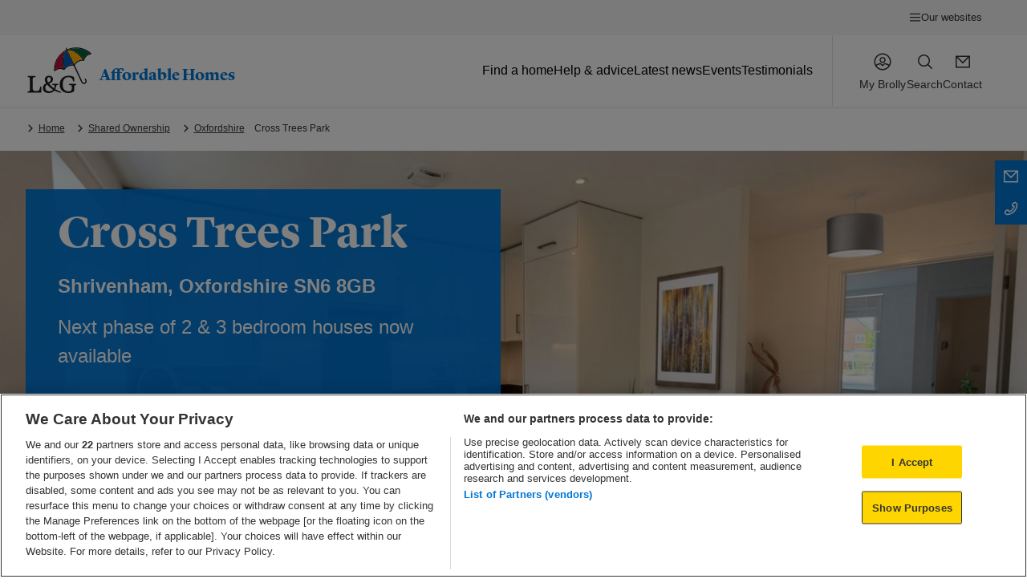

--- FILE ---
content_type: text/html; charset=UTF-8
request_url: https://landgah.com/shared-ownership/properties/cross-trees-park/
body_size: 21729
content:
<!doctype html>
<html lang="en-GB">

<head>
	<meta name="viewport" content="width=device-width, initial-scale=1, shrink-to-fit=no">

	<link rel="dns-prefetch" href="https://cm.g.doubleclick.net" />
	<link rel="dns-prefetch" href="https://ad.doubleclick.net" />
	<link rel="dns-prefetch" href="https://script.infinity-tracking.com" />
	<link rel="dns-prefetch" href="https://www.googletagmanager.com" />

	<link rel="preload" href="https://landgah.com/app/themes/theme/assets/fonts/LyonDisplay-Bold-Web.woff2" as="font" type="font/woff2" crossorigin>

	<meta name='robots' content='index, follow, max-image-preview:large, max-snippet:-1, max-video-preview:-1' />
    <!-- Start VWO Common Smartcode -->
    <script data-jetpack-boost="ignore" type='text/javascript'>
        var _vwo_clicks = 10;
    </script>
    <!-- End VWO Common Smartcode -->
        <!-- Start VWO Smartcode -->
    <script data-jetpack-boost="ignore" src="https://dev.visualwebsiteoptimizer.com/lib/1058175.js"></script>
    <!-- End VWO Smartcode -->
    
	<!-- This site is optimized with the Yoast SEO plugin v26.6 - https://yoast.com/wordpress/plugins/seo/ -->
	<title>Shared Ownership Houses at Cross Trees Park, Shrivenham | Legal &amp; General Affordable Homes</title>
	<meta name="description" content="Cross Trees Park offers, 2 &amp; 3 bedroom traditionally-styled new homes in Shrivenham, South Oxfordshire: Available through Legal &amp; General Shared Ownership. New 2 &amp; 3 bedroom houses now available" />
	<link rel="canonical" href="https://landgah.com/shared-ownership/properties/cross-trees-park/" />
	<meta property="og:locale" content="en_GB" />
	<meta property="og:type" content="article" />
	<meta property="og:title" content="Shared Ownership Houses at Cross Trees Park, Shrivenham | Legal &amp; General Affordable Homes" />
	<meta property="og:description" content="Cross Trees Park offers, 2 &amp; 3 bedroom traditionally-styled new homes in Shrivenham, South Oxfordshire: Available through Legal &amp; General Shared Ownership. New 2 &amp; 3 bedroom houses now available" />
	<meta property="og:url" content="https://landgah.com/shared-ownership/properties/cross-trees-park/" />
	<meta property="og:site_name" content="Legal &amp; General Affordable Homes" />
	<meta property="article:modified_time" content="2026-01-14T10:40:24+00:00" />
	<meta property="og:image" content="https://landgah.com/app/uploads/2020/01/Dining-Kitchen-Cross-Trees-Park-Shrivenham-Oxfordshire-2020-Legal-And-General-Affordable-Home-1.jpg" />
	<meta property="og:image:width" content="1500" />
	<meta property="og:image:height" content="1001" />
	<meta property="og:image:type" content="image/jpeg" />
	<meta name="twitter:card" content="summary_large_image" />
	<meta name="twitter:label1" content="Est. reading time" />
	<meta name="twitter:data1" content="1 minute" />
	<script type="application/ld+json" class="yoast-schema-graph">{"@context":"https://schema.org","@graph":[{"@type":"WebPage","@id":"https://landgah.com/shared-ownership/properties/cross-trees-park/","url":"https://landgah.com/shared-ownership/properties/cross-trees-park/","name":"Shared Ownership Houses at Cross Trees Park, Shrivenham | Legal & General Affordable Homes","isPartOf":{"@id":"https://landgah.com/#website"},"primaryImageOfPage":{"@id":"https://landgah.com/shared-ownership/properties/cross-trees-park/#primaryimage"},"image":{"@id":"https://landgah.com/shared-ownership/properties/cross-trees-park/#primaryimage"},"thumbnailUrl":"https://landgah.com/app/uploads/2020/01/Dining-Kitchen-Cross-Trees-Park-Shrivenham-Oxfordshire-2020-Legal-And-General-Affordable-Home-1.jpg","datePublished":"2020-01-22T15:14:20+00:00","dateModified":"2026-01-14T10:40:24+00:00","description":"Cross Trees Park offers, 2 & 3 bedroom traditionally-styled new homes in Shrivenham, South Oxfordshire: Available through Legal & General Shared Ownership. New 2 & 3 bedroom houses now available","breadcrumb":{"@id":"https://landgah.com/shared-ownership/properties/cross-trees-park/#breadcrumb"},"inLanguage":"en-GB","potentialAction":[{"@type":"ReadAction","target":["https://landgah.com/shared-ownership/properties/cross-trees-park/"]}]},{"@type":"ImageObject","inLanguage":"en-GB","@id":"https://landgah.com/shared-ownership/properties/cross-trees-park/#primaryimage","url":"https://landgah.com/app/uploads/2020/01/Dining-Kitchen-Cross-Trees-Park-Shrivenham-Oxfordshire-2020-Legal-And-General-Affordable-Home-1.jpg","contentUrl":"https://landgah.com/app/uploads/2020/01/Dining-Kitchen-Cross-Trees-Park-Shrivenham-Oxfordshire-2020-Legal-And-General-Affordable-Home-1.jpg","width":1500,"height":1001,"caption":"The images shown are CGI dressed and do not show the actual homes at Cross Trees Park. "},{"@type":"BreadcrumbList","@id":"https://landgah.com/shared-ownership/properties/cross-trees-park/#breadcrumb","itemListElement":[{"@type":"ListItem","position":1,"name":"Home","item":"https://landgah.com/"},{"@type":"ListItem","position":2,"name":"Properties"},{"@type":"ListItem","position":3,"name":"Cross Trees Park"}]},{"@type":"WebSite","@id":"https://landgah.com/#website","url":"https://landgah.com/","name":"Legal &amp; General Affordable Homes","description":"","potentialAction":[{"@type":"SearchAction","target":{"@type":"EntryPoint","urlTemplate":"https://landgah.com/?s={search_term_string}"},"query-input":{"@type":"PropertyValueSpecification","valueRequired":true,"valueName":"search_term_string"}}],"inLanguage":"en-GB"}]}</script>
	<!-- / Yoast SEO plugin. -->


<link rel='stylesheet' id='contact-form-7-css' href='https://landgah.com/app/plugins/contact-form-7/includes/css/styles.css?ver=6.1.4' type='text/css' media='all' />
<style id='contact-form-7-inline-css' type='text/css'>
.wpcf7 .wpcf7-recaptcha iframe {margin-bottom: 0;}.wpcf7 .wpcf7-recaptcha[data-align="center"] > div {margin: 0 auto;}.wpcf7 .wpcf7-recaptcha[data-align="right"] > div {margin: 0 0 0 auto;}
/*# sourceURL=contact-form-7-inline-css */
</style>
<link rel='stylesheet' id='theme_frontend_style-css' href='https://landgah.com/app/themes/theme/build/gulp-output/frontend.build.css?ver=1768313496' type='text/css' media='all' />
<link rel='stylesheet' id='mapbox-gl-style-css' href='https://landgah.com/app/themes/theme/assets/libraries/mapbox/mapbox-gl.css?ver=417c451d5808a0ac373c14934eb85d70' type='text/css' media='all' />
<link rel='stylesheet' id='keen-slider-css' href='https://landgah.com/app/themes/theme/assets/libraries/keen-slider/keen-slider.min.css?ver=6.8.5' type='text/css' media='all' />
<link rel='stylesheet' id='select2-css' href='https://landgah.com/app/themes/theme/assets/libraries/select2/select2.min.css?ver=417c451d5808a0ac373c14934eb85d70' type='text/css' media='all' />
<script type="text/javascript" src="https://landgah.com/wp/wp-includes/js/jquery/jquery.min.js?ver=3.7.1" id="jquery-core-js"></script>
<script type="text/javascript" src="https://landgah.com/wp/wp-includes/js/jquery/jquery-migrate.min.js?ver=3.4.1" id="jquery-migrate-js"></script>
<script type="text/javascript" src="https://landgah.com/app/themes/theme/assets/libraries/select2/select2.min.js?ver=417c451d5808a0ac373c14934eb85d70" id="select2-js" defer="defer" data-wp-strategy="defer"></script>
<link rel="shortcut icon" type="image/png" href="https://landgah.com/app/themes/theme/assets/images/favicons/favicon.png" />
	<link rel="apple-touch-icon" href="https://landgah.com/app/themes/theme/assets/images/favicon.png" />
	<meta name="theme-color" content="#ffffff">

			<!-- OneTrust Cookies Consent Notice start for landgah.com -->
		<script src=https://cdn-ukwest.onetrust.com/scripttemplates/otSDKStub.js type="text/javascript" charset="UTF-8" data-domain-script="4f59cc1b-5495-47ca-a1ee-6ecd871e92ba"></script>
		<script type="text/javascript">
			function OptanonWrapper() {

				jQuery('section.ot-sdk-row.ot-cat-grp .ot-accordion-layout').each(
					function(index) {
						var aria = jQuery(this).find('.ot-cat-header').attr('id');
						jQuery(this).find('button').attr('aria-labelledby', aria);
					}
				);

			}
		</script>
		<!-- OneTrust Cookies Consent Notice end for landgah.com -->
	
	<!-- Google Tag Manager -->
	<script>
		(function(w, d, s, l, i) {
			w[l] = w[l] || [];
			w[l].push({
				'gtm.start': new Date().getTime(),
				event: 'gtm.js'
			});
			var f = d.getElementsByTagName(s)[0],
				j = d.createElement(s),
				dl = l != 'dataLayer' ? '&l=' + l : '';
			j.async = true;
			j.src =
				'https://www.googletagmanager.com/gtm.js?id=' + i + dl;
			f.parentNode.insertBefore(j, f);
		})(window, document, 'script', 'dataLayer', 'GTM-TWNWXQ6');
	</script>
	<!-- End Google Tag Manager -->

<style id='global-styles-inline-css' type='text/css'>
:root{--wp--preset--aspect-ratio--square: 1;--wp--preset--aspect-ratio--4-3: 4/3;--wp--preset--aspect-ratio--3-4: 3/4;--wp--preset--aspect-ratio--3-2: 3/2;--wp--preset--aspect-ratio--2-3: 2/3;--wp--preset--aspect-ratio--16-9: 16/9;--wp--preset--aspect-ratio--9-16: 9/16;--wp--preset--color--black: #000000;--wp--preset--color--cyan-bluish-gray: #abb8c3;--wp--preset--color--white: #ffffff;--wp--preset--color--pale-pink: #f78da7;--wp--preset--color--vivid-red: #cf2e2e;--wp--preset--color--luminous-vivid-orange: #ff6900;--wp--preset--color--luminous-vivid-amber: #fcb900;--wp--preset--color--light-green-cyan: #7bdcb5;--wp--preset--color--vivid-green-cyan: #00d084;--wp--preset--color--pale-cyan-blue: #8ed1fc;--wp--preset--color--vivid-cyan-blue: #0693e3;--wp--preset--color--vivid-purple: #9b51e0;--wp--preset--color--lightest: #FFFFFF;--wp--preset--color--blue: #59BACC;--wp--preset--color--green: #58AD69;--wp--preset--color--orange: #FFBC49;--wp--preset--color--red: #E2574C;--wp--preset--color--darkest: #000000;--wp--preset--gradient--vivid-cyan-blue-to-vivid-purple: linear-gradient(135deg,rgb(6,147,227) 0%,rgb(155,81,224) 100%);--wp--preset--gradient--light-green-cyan-to-vivid-green-cyan: linear-gradient(135deg,rgb(122,220,180) 0%,rgb(0,208,130) 100%);--wp--preset--gradient--luminous-vivid-amber-to-luminous-vivid-orange: linear-gradient(135deg,rgb(252,185,0) 0%,rgb(255,105,0) 100%);--wp--preset--gradient--luminous-vivid-orange-to-vivid-red: linear-gradient(135deg,rgb(255,105,0) 0%,rgb(207,46,46) 100%);--wp--preset--gradient--very-light-gray-to-cyan-bluish-gray: linear-gradient(135deg,rgb(238,238,238) 0%,rgb(169,184,195) 100%);--wp--preset--gradient--cool-to-warm-spectrum: linear-gradient(135deg,rgb(74,234,220) 0%,rgb(151,120,209) 20%,rgb(207,42,186) 40%,rgb(238,44,130) 60%,rgb(251,105,98) 80%,rgb(254,248,76) 100%);--wp--preset--gradient--blush-light-purple: linear-gradient(135deg,rgb(255,206,236) 0%,rgb(152,150,240) 100%);--wp--preset--gradient--blush-bordeaux: linear-gradient(135deg,rgb(254,205,165) 0%,rgb(254,45,45) 50%,rgb(107,0,62) 100%);--wp--preset--gradient--luminous-dusk: linear-gradient(135deg,rgb(255,203,112) 0%,rgb(199,81,192) 50%,rgb(65,88,208) 100%);--wp--preset--gradient--pale-ocean: linear-gradient(135deg,rgb(255,245,203) 0%,rgb(182,227,212) 50%,rgb(51,167,181) 100%);--wp--preset--gradient--electric-grass: linear-gradient(135deg,rgb(202,248,128) 0%,rgb(113,206,126) 100%);--wp--preset--gradient--midnight: linear-gradient(135deg,rgb(2,3,129) 0%,rgb(40,116,252) 100%);--wp--preset--font-size--small: 13px;--wp--preset--font-size--medium: 20px;--wp--preset--font-size--large: 36px;--wp--preset--font-size--x-large: 42px;--wp--preset--spacing--20: 0.44rem;--wp--preset--spacing--30: 0.67rem;--wp--preset--spacing--40: 1rem;--wp--preset--spacing--50: 1.5rem;--wp--preset--spacing--60: 2.25rem;--wp--preset--spacing--70: 3.38rem;--wp--preset--spacing--80: 5.06rem;--wp--preset--shadow--natural: 6px 6px 9px rgba(0, 0, 0, 0.2);--wp--preset--shadow--deep: 12px 12px 50px rgba(0, 0, 0, 0.4);--wp--preset--shadow--sharp: 6px 6px 0px rgba(0, 0, 0, 0.2);--wp--preset--shadow--outlined: 6px 6px 0px -3px rgb(255, 255, 255), 6px 6px rgb(0, 0, 0);--wp--preset--shadow--crisp: 6px 6px 0px rgb(0, 0, 0);}:where(body) { margin: 0; }.wp-site-blocks > .alignleft { float: left; margin-right: 2em; }.wp-site-blocks > .alignright { float: right; margin-left: 2em; }.wp-site-blocks > .aligncenter { justify-content: center; margin-left: auto; margin-right: auto; }:where(.is-layout-flex){gap: 0.5em;}:where(.is-layout-grid){gap: 0.5em;}.is-layout-flow > .alignleft{float: left;margin-inline-start: 0;margin-inline-end: 2em;}.is-layout-flow > .alignright{float: right;margin-inline-start: 2em;margin-inline-end: 0;}.is-layout-flow > .aligncenter{margin-left: auto !important;margin-right: auto !important;}.is-layout-constrained > .alignleft{float: left;margin-inline-start: 0;margin-inline-end: 2em;}.is-layout-constrained > .alignright{float: right;margin-inline-start: 2em;margin-inline-end: 0;}.is-layout-constrained > .aligncenter{margin-left: auto !important;margin-right: auto !important;}.is-layout-constrained > :where(:not(.alignleft):not(.alignright):not(.alignfull)){margin-left: auto !important;margin-right: auto !important;}body .is-layout-flex{display: flex;}.is-layout-flex{flex-wrap: wrap;align-items: center;}.is-layout-flex > :is(*, div){margin: 0;}body .is-layout-grid{display: grid;}.is-layout-grid > :is(*, div){margin: 0;}body{padding-top: 0px;padding-right: 0px;padding-bottom: 0px;padding-left: 0px;}a:where(:not(.wp-element-button)){text-decoration: underline;}:root :where(.wp-element-button, .wp-block-button__link){background-color: #32373c;border-width: 0;color: #fff;font-family: inherit;font-size: inherit;font-style: inherit;font-weight: inherit;letter-spacing: inherit;line-height: inherit;padding-top: calc(0.667em + 2px);padding-right: calc(1.333em + 2px);padding-bottom: calc(0.667em + 2px);padding-left: calc(1.333em + 2px);text-decoration: none;text-transform: inherit;}.has-black-color{color: var(--wp--preset--color--black) !important;}.has-cyan-bluish-gray-color{color: var(--wp--preset--color--cyan-bluish-gray) !important;}.has-white-color{color: var(--wp--preset--color--white) !important;}.has-pale-pink-color{color: var(--wp--preset--color--pale-pink) !important;}.has-vivid-red-color{color: var(--wp--preset--color--vivid-red) !important;}.has-luminous-vivid-orange-color{color: var(--wp--preset--color--luminous-vivid-orange) !important;}.has-luminous-vivid-amber-color{color: var(--wp--preset--color--luminous-vivid-amber) !important;}.has-light-green-cyan-color{color: var(--wp--preset--color--light-green-cyan) !important;}.has-vivid-green-cyan-color{color: var(--wp--preset--color--vivid-green-cyan) !important;}.has-pale-cyan-blue-color{color: var(--wp--preset--color--pale-cyan-blue) !important;}.has-vivid-cyan-blue-color{color: var(--wp--preset--color--vivid-cyan-blue) !important;}.has-vivid-purple-color{color: var(--wp--preset--color--vivid-purple) !important;}.has-lightest-color{color: var(--wp--preset--color--lightest) !important;}.has-blue-color{color: var(--wp--preset--color--blue) !important;}.has-green-color{color: var(--wp--preset--color--green) !important;}.has-orange-color{color: var(--wp--preset--color--orange) !important;}.has-red-color{color: var(--wp--preset--color--red) !important;}.has-darkest-color{color: var(--wp--preset--color--darkest) !important;}.has-black-background-color{background-color: var(--wp--preset--color--black) !important;}.has-cyan-bluish-gray-background-color{background-color: var(--wp--preset--color--cyan-bluish-gray) !important;}.has-white-background-color{background-color: var(--wp--preset--color--white) !important;}.has-pale-pink-background-color{background-color: var(--wp--preset--color--pale-pink) !important;}.has-vivid-red-background-color{background-color: var(--wp--preset--color--vivid-red) !important;}.has-luminous-vivid-orange-background-color{background-color: var(--wp--preset--color--luminous-vivid-orange) !important;}.has-luminous-vivid-amber-background-color{background-color: var(--wp--preset--color--luminous-vivid-amber) !important;}.has-light-green-cyan-background-color{background-color: var(--wp--preset--color--light-green-cyan) !important;}.has-vivid-green-cyan-background-color{background-color: var(--wp--preset--color--vivid-green-cyan) !important;}.has-pale-cyan-blue-background-color{background-color: var(--wp--preset--color--pale-cyan-blue) !important;}.has-vivid-cyan-blue-background-color{background-color: var(--wp--preset--color--vivid-cyan-blue) !important;}.has-vivid-purple-background-color{background-color: var(--wp--preset--color--vivid-purple) !important;}.has-lightest-background-color{background-color: var(--wp--preset--color--lightest) !important;}.has-blue-background-color{background-color: var(--wp--preset--color--blue) !important;}.has-green-background-color{background-color: var(--wp--preset--color--green) !important;}.has-orange-background-color{background-color: var(--wp--preset--color--orange) !important;}.has-red-background-color{background-color: var(--wp--preset--color--red) !important;}.has-darkest-background-color{background-color: var(--wp--preset--color--darkest) !important;}.has-black-border-color{border-color: var(--wp--preset--color--black) !important;}.has-cyan-bluish-gray-border-color{border-color: var(--wp--preset--color--cyan-bluish-gray) !important;}.has-white-border-color{border-color: var(--wp--preset--color--white) !important;}.has-pale-pink-border-color{border-color: var(--wp--preset--color--pale-pink) !important;}.has-vivid-red-border-color{border-color: var(--wp--preset--color--vivid-red) !important;}.has-luminous-vivid-orange-border-color{border-color: var(--wp--preset--color--luminous-vivid-orange) !important;}.has-luminous-vivid-amber-border-color{border-color: var(--wp--preset--color--luminous-vivid-amber) !important;}.has-light-green-cyan-border-color{border-color: var(--wp--preset--color--light-green-cyan) !important;}.has-vivid-green-cyan-border-color{border-color: var(--wp--preset--color--vivid-green-cyan) !important;}.has-pale-cyan-blue-border-color{border-color: var(--wp--preset--color--pale-cyan-blue) !important;}.has-vivid-cyan-blue-border-color{border-color: var(--wp--preset--color--vivid-cyan-blue) !important;}.has-vivid-purple-border-color{border-color: var(--wp--preset--color--vivid-purple) !important;}.has-lightest-border-color{border-color: var(--wp--preset--color--lightest) !important;}.has-blue-border-color{border-color: var(--wp--preset--color--blue) !important;}.has-green-border-color{border-color: var(--wp--preset--color--green) !important;}.has-orange-border-color{border-color: var(--wp--preset--color--orange) !important;}.has-red-border-color{border-color: var(--wp--preset--color--red) !important;}.has-darkest-border-color{border-color: var(--wp--preset--color--darkest) !important;}.has-vivid-cyan-blue-to-vivid-purple-gradient-background{background: var(--wp--preset--gradient--vivid-cyan-blue-to-vivid-purple) !important;}.has-light-green-cyan-to-vivid-green-cyan-gradient-background{background: var(--wp--preset--gradient--light-green-cyan-to-vivid-green-cyan) !important;}.has-luminous-vivid-amber-to-luminous-vivid-orange-gradient-background{background: var(--wp--preset--gradient--luminous-vivid-amber-to-luminous-vivid-orange) !important;}.has-luminous-vivid-orange-to-vivid-red-gradient-background{background: var(--wp--preset--gradient--luminous-vivid-orange-to-vivid-red) !important;}.has-very-light-gray-to-cyan-bluish-gray-gradient-background{background: var(--wp--preset--gradient--very-light-gray-to-cyan-bluish-gray) !important;}.has-cool-to-warm-spectrum-gradient-background{background: var(--wp--preset--gradient--cool-to-warm-spectrum) !important;}.has-blush-light-purple-gradient-background{background: var(--wp--preset--gradient--blush-light-purple) !important;}.has-blush-bordeaux-gradient-background{background: var(--wp--preset--gradient--blush-bordeaux) !important;}.has-luminous-dusk-gradient-background{background: var(--wp--preset--gradient--luminous-dusk) !important;}.has-pale-ocean-gradient-background{background: var(--wp--preset--gradient--pale-ocean) !important;}.has-electric-grass-gradient-background{background: var(--wp--preset--gradient--electric-grass) !important;}.has-midnight-gradient-background{background: var(--wp--preset--gradient--midnight) !important;}.has-small-font-size{font-size: var(--wp--preset--font-size--small) !important;}.has-medium-font-size{font-size: var(--wp--preset--font-size--medium) !important;}.has-large-font-size{font-size: var(--wp--preset--font-size--large) !important;}.has-x-large-font-size{font-size: var(--wp--preset--font-size--x-large) !important;}
/*# sourceURL=global-styles-inline-css */
</style>
</head>

<body class="wp-singular scheme-template-default single single-scheme postid-1040 wp-theme-theme">

	<!-- Google Tag Manager (noscript) -->
	<noscript><iframe src="https://www.googletagmanager.com/ns.html?id=GTM-TWNWXQ6"
			height="0" width="0" style="display:none;visibility:hidden"></iframe></noscript>
	<!-- End Google Tag Manager (noscript) -->

	
	<a href="#main-content" class="visually-hidden">
		Skip to main content.
	</a>

	
	<header class="header" role="banner">
		 
	<div class="header-audience top-bar-menu-opened">
		<div class="header-audience__wrapper">
			<div class="header-audience__trigger js-header-audience-trigger">
				<img src="https://landgah.com/app/themes/theme/assets/images/icon-burger.svg" width="15" height="15" alt="Open Menu Audience" loading="lazy">
				<span>Our websites</span>
			</div>
		</div>
		<div class="header-audience__content">
			<span class="header-audience__close js-header-audience-close-trigger">
				<img src="https://landgah.com/app/themes/theme/assets/images/icon-cross.svg" width="15" height="15" alt="Close Menu Audience" loading="lazy">
			</span>
			<p class="header-audience__content-title">
				Our websites
			</p>
			<ul class="header-audience__list">
									<li class="header-audience__list-item">
						<a href="https://landgah.com/shared-ownership/" class="header-audience__link" target="">Shared Ownership</a>
					</li>
									<li class="header-audience__list-item">
						<a href="https://landgah.com/get-to-know-us/" class="header-audience__link" target="">Get to know us</a>
					</li>
									<li class="header-audience__list-item">
						<a href="https://landgah.com/customer-area/" class="header-audience__link" target="">Customer area</a>
					</li>
							</ul>
		</div>
	</div>
		<div class="header__wrapper">
			<a
				class="header__logo"
				href="https://landgah.com"
				aria-label="Legal & General Affordable Homes">
				<img
					class="header__logo-image"
					src="https://landgah.com/app/themes/theme/assets/images/site-logo-v2.svg"
					alt="Legal & General Affordable Homes"
					width="80"
					height="88"
					loading="lazy">
				<p class="header__logo-text">
					Affordable Homes
				</p>
			</a>
			<div class="header__mobile-controls">
				<span
					class="header__right-item-link js-show-modal header__mobile-control header__user js-user"
					data-target="portal-popup"
					aria-label="Account">
					<img
						src="https://landgah.com/app/themes/theme/assets/images/icon-user.svg"
						width="44"
						height="44"
						alt="User"
						loading="lazy">
				</span>
				<a href="https://landgah.com/shared-ownership/properties/" class="header__mobile-control header__search js-search">
					<img
						src="https://landgah.com/app/themes/theme/assets/images/icon-search.svg"
						alt="Search"
						width="44"
						height="44"
						loading="lazy">
				</a>
				<div class="header__mobile-control  mobile-menu-trigger">
					<label class="burger">
						<div class="burger__content"></div>
					</label>
				</div>
			</div>
			<div class="header__menus">

				    <div class="mobile-metamenu">

        <ul class="mobile-metamenu__list">
                            <li class="mobile-metamenu__list-item js-mobile-metamenu-trigger">
                    <a href="https://landgah.com/shared-ownership/" class="mobile-metamenu__link" target="">Shared Ownership</a>
                </li>
                            <li class="mobile-metamenu__list-item js-mobile-metamenu-subitem">
                    <a href="https://landgah.com/get-to-know-us/" class="mobile-metamenu__link" target="">Get to know us</a>
                </li>
                            <li class="mobile-metamenu__list-item js-mobile-metamenu-subitem">
                    <a href="https://landgah.com/customer-area/" class="mobile-metamenu__link" target="">Customer area</a>
                </li>
                    </ul>

    </div>

				<ul class="header__content">
														<li class="header__list-item">

										<div class="header__list-item-top">

																							<img
													class="header__list-item-icon"
													src="https://landgah.com/app/uploads/2023/05/icon-search-blue.svg"
													src=""
													loading="lazy">
											
											<a
												class="header__link"
												href="https://landgah.com/shared-ownership/properties/"
												target=""
												aria-label="Find a home">
												Find a home											</a>

											
										</div>

										
									</li>
																<li class="header__list-item">

										<div class="header__list-item-top">

																							<img
													class="header__list-item-icon"
													src="https://landgah.com/app/uploads/2023/05/icon-help.svg"
													src=""
													loading="lazy">
											
											<a
												class="header__link"
												href="https://landgah.com/shared-ownership/help-advice/"
												target=""
												aria-label="Help & advice">
												Help & advice											</a>

																							<span class="header__dropdown-trigger js-menu-child-dropdown"></span>
											
										</div>

																					<ul class="header__submenu">
																										<li class="header__list-item-second header__list-item-second--heading">
															<a
																class="header__link"
																href="https://landgah.com/shared-ownership/help-advice/"
																target=""
																aria-label="Home Hub">
																Home Hub															</a>
														</li>
																										<li class="header__list-item-second ">
															<a
																class="header__link"
																href="https://landgah.com/shared-ownership/help-advice/#Beginner"
																target=""
																aria-label="1. Beginner Guides">
																1. Beginner Guides															</a>
														</li>
																										<li class="header__list-item-second ">
															<a
																class="header__link"
																href="https://landgah.com/shared-ownership/help-advice/#Understanding"
																target=""
																aria-label="2. Understanding the Process">
																2. Understanding the Process															</a>
														</li>
																										<li class="header__list-item-second ">
															<a
																class="header__link"
																href="https://landgah.com/shared-ownership/help-advice/#Affordability"
																target=""
																aria-label="3. Affordability">
																3. Affordability															</a>
														</li>
																										<li class="header__list-item-second ">
															<a
																class="header__link"
																href="https://landgah.com/shared-ownership/help-advice/#Home"
																target=""
																aria-label="4. Home Hunting">
																4. Home Hunting															</a>
														</li>
																										<li class="header__list-item-second ">
															<a
																class="header__link"
																href="https://landgah.com/shared-ownership/help-advice/#Buying"
																target=""
																aria-label="5. Buying">
																5. Buying															</a>
														</li>
																										<li class="header__list-item-second ">
															<a
																class="header__link"
																href="https://landgah.com/shared-ownership/help-advice/#Moving"
																target=""
																aria-label="6. Moving In & Beyond">
																6. Moving In & Beyond															</a>
														</li>
																										<li class="header__list-item-second header__list-item-second--heading">
															<a
																class="header__link"
																href="https://landgah.com/shared-ownership/help-advice/#Resources"
																target=""
																aria-label="Resources">
																Resources															</a>
														</li>
																										<li class="header__list-item-second ">
															<a
																class="header__link"
																href="https://landgah.com/shared-ownership/help-advice/affordability-calculator/"
																target=""
																aria-label="Affordability Calculator">
																Affordability Calculator															</a>
														</li>
																										<li class="header__list-item-second ">
															<a
																class="header__link"
																href="https://landgah.com/shared-ownership/help-advice/jargon-buster/"
																target=""
																aria-label="Jargon Buster">
																Jargon Buster															</a>
														</li>
																										<li class="header__list-item-second ">
															<a
																class="header__link"
																href="https://landgah.com/shared-ownership/faq/"
																target=""
																aria-label="FAQs">
																FAQs															</a>
														</li>
																										<li class="header__list-item-second header__list-item-second--heading">
															<a
																class="header__link"
																href="https://landgah.com/shared-ownership/help-advice/#Beginner"
																target=""
																aria-label="Essential Reading">
																Essential Reading															</a>
														</li>
																										<li class="header__list-item-second ">
															<a
																class="header__link"
																href="https://landgah.com/shared-ownership/help-advice/myth-busting/"
																target=""
																aria-label="Myth Busting">
																Myth Busting															</a>
														</li>
																										<li class="header__list-item-second ">
															<a
																class="header__link"
																href="https://landgah.com/shared-ownership/help-advice/shared-ownership-explained/"
																target=""
																aria-label="Shared Ownership Explained">
																Shared Ownership Explained															</a>
														</li>
																										<li class="header__list-item-second ">
															<a
																class="header__link"
																href="https://landgah.com/shared-ownership/help-advice/shared-ownership-mortgages-what-are-they-how-do-i-get-one/"
																target=""
																aria-label="Shared Ownership Mortgages">
																Shared Ownership Mortgages															</a>
														</li>
																										<li class="header__list-item-second ">
															<a
																class="header__link"
																href="https://landgah.com/shared-ownership/help-advice/shared-ownership-vs-renting-the-costs-pros-cons/"
																target=""
																aria-label="Shared Ownership Vs Renting">
																Shared Ownership Vs Renting															</a>
														</li>
																										<li class="header__list-item-second ">
															<a
																class="header__link"
																href="https://landgah.com/shared-ownership/help-advice/shared-ownership-rent-service-charges-how-are-they-calculated/"
																target=""
																aria-label="Rent & Service Charges">
																Rent & Service Charges															</a>
														</li>
																										<li class="header__list-item-second ">
															<a
																class="header__link"
																href="https://landgah.com/shared-ownership/help-advice/what-happens-after-you-reserve-your-dream-home-with-us/"
																target=""
																aria-label="What happens next?">
																What happens next?															</a>
														</li>
																							</ul>
										
									</li>
																<li class="header__list-item">

										<div class="header__list-item-top">

																							<img
													class="header__list-item-icon"
													src="https://landgah.com/app/uploads/2023/05/icon-news.svg"
													src=""
													loading="lazy">
											
											<a
												class="header__link"
												href="https://landgah.com/shared-ownership/news/"
												target=""
												aria-label="Latest news">
												Latest news											</a>

											
										</div>

										
									</li>
																<li class="header__list-item">

										<div class="header__list-item-top">

																							<img
													class="header__list-item-icon"
													src="https://landgah.com/app/uploads/2023/05/icon-star-outline.svg"
													src=""
													loading="lazy">
											
											<a
												class="header__link"
												href="https://landgah.com/shared-ownership/events/"
												target=""
												aria-label="Events">
												Events											</a>

											
										</div>

										
									</li>
																<li class="header__list-item">

										<div class="header__list-item-top">

																							<img
													class="header__list-item-icon"
													src="https://landgah.com/app/uploads/2023/05/icon-chat.svg"
													src=""
													loading="lazy">
											
											<a
												class="header__link"
												href="https://landgah.com/shared-ownership/testimonials/"
												target=""
												aria-label="Testimonials">
												Testimonials											</a>

											
										</div>

										
									</li>
																<li class="header__list-item mobile-only">

										<div class="header__list-item-top">

																							<img
													class="header__list-item-icon"
													src="https://landgah.com/app/uploads/2023/05/icon-email.svg"
													src=""
													loading="lazy">
											
											<a
												class="header__link"
												href="https://landgah.com/contact-us/"
												target=""
												aria-label="Contact">
												Contact											</a>

											
										</div>

										
									</li>
														<li class="header__list-item mobile-only">
								<div class="header__list-item-top">
									<img
										class="header__list-item-icon"
										src="https://landgah.com/app/themes/theme/assets/images/icon-user-blue.svg"
										width="44"
										height="44"
										src="Account"
										loading="lazy">
									<span class="header__link js-show-modal" data-target="portal-popup">
										Account
										</a>
								</div>
							</li>
									</ul>

			</div>

			<div class="header__right">
				<div class="header__right-item">
					<span
						class="header__right-item-link js-show-modal"
						data-target="portal-popup"
						aria-label="My brolly section">
						<div class="header__right-item-icon-wrapper header__right-item-icon-wrapper--large">
							<img
								src="https://landgah.com/app/themes/theme/assets/images/icon-user.svg"
								width="44"
								height="44"
								alt="Account portal"
								class="header__right-item-icon"
								width="44"
								loading="lazy" />
						</div>
						My Brolly
					</span>
				</div>
				<div class="header__right-item">
					<a
						href="https://landgah.com/shared-ownership/properties/"
						class="header__right-item-link js-"
						aria-label="Search properties">
						<div class="header__right-item-icon-wrapper">
							<img
								src="https://landgah.com/app/themes/theme/assets/images/icon-search.svg"
								alt="Search for properties"
								class="header__right-item-icon"
								width="44"
								height="44"
								loading="lazy" />
						</div>
						Search
					</a>
				</div>
				<div class="header__right-item">
					<a href="https://landgah.com/contact-us/" class="header__right-item-link js-" aria-label="Contact us">
						<div class="header__right-item-icon-wrapper">
							<img
								src="https://landgah.com/app/themes/theme/assets/images/icon-email.svg"
								alt="Contact us"
								class="header__right-item-icon"
								width="24"
								height="24"
								loading="lazy" />
						</div>
						Contact
					</a>
				</div>
			</div>
							<div class="header__scheme-actions">

											<a class="block-hero__control" href="tel:01793 351 727">
							<img
								src="https://landgah.com/app/themes/theme/assets/images/icon-phone-white.svg"
								width="18"
								height="18"
								alt="Phone"
								loading="lazy">
						</a>
					
											<a class="block-hero__control js-show-modal" data-target="register">
							<img
								src="https://landgah.com/app/themes/theme/assets/images/icon-email-white.svg"
								width="18"
								height="18"
								alt="Email"
								loading="lazy">
						</a>
					
				</div>
					</div>
	</header>

		<div class="modal" data-ref="portal-popup">
		<div class="modal__top">
			<div class="modal__top-container container">
				<span class="modal__back js-close-modal">
					Back
				</span>
					<span class="modal__close js-close-modal"><img src="https://landgah.com/app/themes/theme/assets/images/icon-cross.svg" width="12" height="12" alt="Close modal" loading="lazy"></span>
			</div>
		</div>
		<div class="popup__wrapper">
			<span class="popup__close js-close-popup">
				<img
					src="https://landgah.com/app/themes/theme/assets/images/icon-close-popup.svg"
					width="12"
					height="24"
					alt="Close popup"
					loading="lazy">
			</span>
			<div class="popup__content">
				<div class="popup__row">
											<div class="popup__column">
							<img
								class="popup__image"
								src="https://landgah.com/app/uploads/2023/09/The-Acer-Apartments-Shared-Ownership-Legal_And-General-Affordable-Homes-CGI.jpg"
								alt="Portal"
								loading="lazy" />
						</div>
										<div class="popup__column">
						<div class="header__logo">
							<img
								class="header__logo-image"
								src="https://landgah.com/app/themes/theme/assets/images/site-logo-v2.svg"
								alt="Site logo"
								width="80"
								height="88"
								loading="lazy">
							<p class="header__logo-text">
								Affordable Homes
							</p>
						</div>
						<br>
													<a class="block-button" href="https://landgah.my.site.com/CustomerPortal/s/login/" target="_blank">
								My Brolly
							</a>
												<br><br>
						<p>We have started to roll out our customer portal called My Brolly and you can access it using the button above.</p>
<p>&nbsp;</p>
<p>This allows you to report repairs, manage your payments, and raise a general query on top of other useful features.</p>
<p>&nbsp;</p>
<p>You will be sent an email with your login details when we are ready to sign you up. Until you have this, unfortunately you won’t have access to My Brolly.</p>
<p>&nbsp;</p>
<p><strong>We hope to provide access to most customers soon.</strong></p>
					</div>
				</div>
			</div>
		</div>
	</div>
<div class="site single-scheme" id="main-content">
	
		<div class="modal" data-ref="register">
		<div class="block-register-form">
			<div class="">
				<div class="modal__top">
					<div class="modal__top-container container">
						<span class="modal__back js-close-modal">
							Back to development
						</span>
							<span class="modal__close js-close-modal"><img src="https://landgah.com/app/themes/theme/assets/images/icon-cross.svg" width="12" height="12" alt="Close modal" loading="lazy"></span>
					</div>
				</div>
				<div class="modal__title container">
					<div>
						<p class="modal__title-text">
							Register your interest for Cross Trees Park						</p>
					</div>
				</div>
				<div class="block-register-form__steps-info">
					<div class="block-register-form__step-info" data-step-ref="1">1</div>
					<div class="block-register-form__step-info" data-step-ref="2">2</div>
					<div class="block-register-form__step-info" data-step-ref="3">3</div>
				</div>
				<!--Step 1-->
				<form data-current-step="1" class="container register-interest">
					<div class="block-register-form__step visible" data-step="1">
						<div class="block-register-form__control">
							<label
								for="first_name"
								class="block-register-form__label">
								First name*
							</label>
							<input
								type="text"
								name="first_name"
								id="first_name"
								class="block-register-form__input"
								required
								autocomplete="given-name" />
						</div>
						<div class="block-register-form__control">
							<label
								for="last_name"
								class="block-register-form__label">
								Last name*
							</label>
							<input
								type="text"
								name="last_name"
								id="last_name"
								class="block-register-form__input"
								required
								autocomplete="family-name" />
						</div>
						<div class="block-register-form__control">
							<label
								for="email"
								class="block-register-form__label">
								Email*
							</label>
							<input
								type="email"
								name="email"
								id="email"
								class="block-register-form__input"
								required
								autocomplete="email" />
						</div>
						<div class="block-register-form__control">
							<label
								for="phone"
								class="block-register-form__label">
								Phone*
							</label>
							<input
								type="text"
								name="phone"
								id="phone"
								class="block-register-form__input"
								required
								autocomplete="tel" />
						</div>

													<div class="block-register-form__control">
								<div class="block-register-form__form-check">
									<input
										type="checkbox"
										name="required-household-incomes"
										id="required-household-incomes"
										value="1"
										class="block-register-form__form-check-input" />
									<label class="control-label" for="required-household-incomes">
										<p>To purchase a 40% share in a home at Cross Trees Park, we recommend a minimum household income of the following amounts based on a 5% deposit. We’re happy to discuss your specific situation and help you understand your options.</p>
<ul class="ql-rendered-list-container" data-is-root="true">
<li class="ql-rendered-bullet-list" data-block-id="block-d65a045d-32ab-4d05-a082-1f0b99e4faa1">2 bedroom houses: TBC</li>
<li data-block-id="block-d65a045d-32ab-4d05-a082-1f0b99e4faa1">3 bedroom houses: TBC</li>
</ul>
									</label>
								</div>
								<p class="block-register-form__error js-required-household-incomes-error visually-hidden">
									Please confirm this checkbox to continue.
								</p>
							</div>
						
						<div class="block-register-form__controls-step">
							<button
								type="button"
								class="block-button block-register-form__button js-change-step"
								data-step-target="2">
								Next
							</button>
						</div>
					</div>

					<!--Step 2-->
					<div class="block-register-form__step" data-step="2">
						<div class="block-register-form__control">
							<label
								for="00N4J00000Ht7Nu"
								class="block-register-form__label">
								How did you hear about us?*
							</label>
							<select
								class="block-register-form__select select2"
								name="00N4J00000Ht7Nu"
								id="00N4J00000Ht7Nu"
								data-placeholder="Select an option"
								required>
								<option></option>
								<option value="Bing">Bing</option>
								<option value="Estate Agents">Estate Agents</option>
								<option value="Event">Event</option>
								<option value="Facebook">Facebook</option>
								<option value="Flyer">Flyer</option>
								<option value="Google">Google</option>
								<option value="Homes For Londoners">Homes For Londoners</option>
								<option value="Instagram">Instagram</option>
								<option value="Keaze">Keaze</option>
								<option value="LGAH Website">LGAH Website</option>
								<option value="Local Authority">Local Authority</option>
								<option value="New Homes For Sale">New Homes For Sale</option>
								<option value="On The Market">On The Market</option>
								<option value="Other (please specify)">Other (please specify)</option>
								<option value="Outdoor advertisement">Outdoor advertisement</option>
								<option value="Press">Press</option>
								<option value="Press advertisement">Press advertisement</option>
								<option value="Rightmove">Rightmove</option>
								<option value="Share To Buy">Share To Buy</option>
								<option value="Signage">Signage</option>
								<option value="TikTok">TikTok</option>
								<option value="Word of Mouth">Word of Mouth</option>
								<option value="Zoopla">Zoopla</option>
							</select>
						</div>
						<div class="block-register-form__control">
							<label
								for="00N4J00000Ht7Ni"
								class="block-register-form__label">
								Which county do you live in?*
							</label>
							<select
								class="block-register-form__select select2 required"
								name="00N4J00000Ht7Ni"
								id="00N4J00000Ht7Ni"
								data-placeholder="Select an option"
								required>
								<option></option>
								<optgroup label="East">
									<option value="Bedfordshire">Bedfordshire</option>
									<option value="Cambridgeshire">Cambridgeshire</option>
									<option value="Essex">Essex</option>
									<option value="Hertfordshire">Hertfordshire</option>
									<option value="Norfolk">Norfolk</option>
									<option value="Suffolk">Suffolk</option>
								</optgroup>
								<optgroup label="East Midlands">
									<option value="Leicestershire">Leicestershire</option>
									<option value="Northamptonshire">Northamptonshire</option>
									<option value="Nottinghamshire">Nottinghamshire</option>
									<option value="Rutland">Rutland</option>
								</optgroup>
								<optgroup label="London">
									<option value="City of London">City of London</option>
									<option value="Greater London">Greater London</option>
								</optgroup>
								<optgroup label="North East">
									<option value="County Durham">County Durham</option>
									<option value="Northumberland">Northumberland</option>
									<option value="Tyne and Wear">Tyne and Wear</option>
								</optgroup>
								<optgroup label="North West">
									<option value="Cumbria">Cumbria</option>
									<option value="Greater Manchester">Greater Manchester</option>
									<option value="Lancashire">Lancashire</option>
									<option value="Merseyside">Merseyside</option>
								</optgroup>
								<optgroup label="South East">
									<option value="Berkshire">Berkshire</option>
									<option value="Buckinghamshire">Buckinghamshire</option>
									<option value="East Sussex">East Sussex</option>
									<option value="Hampshire">Hampshire</option>
									<option value="Isle of Wight">Isle of Wight</option>
									<option value="Kent">Kent</option>
									<option value="Oxfordshire">Oxfordshire</option>
									<option value="Surrey">Surrey</option>
									<option value="West Sussex">West Sussex</option>
								</optgroup>
								<optgroup label="South West">
									<option value="Bristol">Bristol</option>
									<option value="Cornwall">Cornwall</option>
									<option value="Devon">Devon</option>
									<option value="Dorset">Dorset</option>
									<option value="Gloucestershire">Gloucestershire</option>
									<option value="Somerset">Somerset</option>
									<option value="Wiltshire">Wiltshire</option>
								</optgroup>
								<optgroup label="West Midlands">
									<option value="Cheshire">Cheshire</option>
									<option value="Derbyshire">Derbyshire</option>
									<option value="Herefordshire">Herefordshire</option>
									<option value="Shropshire">Shropshire</option>
									<option value="Staffordshire">Staffordshire</option>
									<option value="Warwickshire">Warwickshire</option>
									<option value="West Midlands">West Midlands</option>
									<option value="Worcestershire">Worcestershire</option>
								</optgroup>
								<optgroup label="Yorkshire &amp; Humber">
									<option value="East Riding of Yorkshire">East Riding of Yorkshire</option>
									<option value="Lincolnshire">Lincolnshire</option>
									<option value="North Yorkshire">North Yorkshire</option>
									<option value="South Yorkshire">South Yorkshire</option>
									<option value="West Yorkshire">West Yorkshire</option>
								</optgroup>
								<optgroup label="Scotland">
									<option value="Aberdeen">Aberdeen</option>
									<option value="Ayr">Ayr</option>
									<option value="Banff">Banff</option>
									<option value="Berwick">Berwick</option>
									<option value="Clackmannan">Clackmannan</option>
									<option value="Cromarty">Cromarty</option>
									<option value="Dunbarton">Dunbarton</option>
									<option value="Dumfries">Dumfries</option>
									<option value="Edinburgh">Edinburgh</option>
									<option value="Elgin and Forres">Elgin and Forres</option>
									<option value="Fife">Fife</option>
									<option value="Forfar">Forfar</option>
									<option value="Haddington">Haddington</option>
									<option value="Inverness">Inverness</option>
									<option value="Kincardine or the Mearns">Kincardine or the Mearns</option>
									<option value="Kinross">Kinross</option>
									<option value="Lanark">Lanark</option>
									<option value="Linlithgow">Linlithgow</option>
									<option value="Peebles">Peebles</option>
									<option value="Perth">Perth</option>
									<option value="Roxburgh or Teviotdale">Roxburgh or Teviotdale</option>
									<option value="Selkirk">Selkirk</option>
									<option value="Stirling">Stirling</option>
									<option value="Wigtown">Wigtown</option>
								</optgroup>
								<optgroup label="Wales">
									<option value="Clwyd">Clwyd</option>
									<option value="Dyfed">Dyfed</option>
									<option value="Gwent">Gwent</option>
									<option value="Gwynedd">Gwynedd</option>
									<option value="Mid Glamorgan">Mid Glamorgan</option>
									<option value="Powys">Powys</option>
									<option value="South Glamorgan">South Glamorgan</option>
									<option value="West Glamorgan">West Glamorgan</option>
								</optgroup>
							</select>
						</div>
						<div class="block-register-form__control">
							<label
								for="countywork"
								class="block-register-form__label">
								Which county do you work in?*
							</label>
							<select
								id="00N4J00000Ht7Nj"
								name="00N4J00000Ht7Nj"
								class="block-register-form__select select2 show-search required"
								data-placeholder="Select an option"
								required>
								<option></option>
								<optgroup label="East">
									<option value="Bedfordshire">Bedfordshire</option>
									<option value="Cambridgeshire">Cambridgeshire</option>
									<option value="Essex">Essex</option>
									<option value="Hertfordshire">Hertfordshire</option>
									<option value="Norfolk">Norfolk</option>
									<option value="Suffolk">Suffolk</option>
								</optgroup>
								<optgroup label="East Midlands">
									<option value="Leicestershire">Leicestershire</option>
									<option value="Northamptonshire">Northamptonshire</option>
									<option value="Nottinghamshire">Nottinghamshire</option>
									<option value="Rutland">Rutland</option>
								</optgroup>
								<optgroup label="London">
									<option value="City of London">City of London</option>
									<option value="Greater London">Greater London</option>
								</optgroup>
								<optgroup label="North East">
									<option value="County Durham">County Durham</option>
									<option value="Northumberland">Northumberland</option>
									<option value="Tyne and Wear">Tyne and Wear</option>
								</optgroup>
								<optgroup label="North West">
									<option value="Cumbria">Cumbria</option>
									<option value="Greater Manchester">Greater Manchester</option>
									<option value="Lancashire">Lancashire</option>
									<option value="Merseyside">Merseyside</option>
								</optgroup>
								<optgroup label="South East">
									<option value="Berkshire">Berkshire</option>
									<option value="Buckinghamshire">Buckinghamshire</option>
									<option value="East Sussex">East Sussex</option>
									<option value="Hampshire">Hampshire</option>
									<option value="Isle of Wight">Isle of Wight</option>
									<option value="Kent">Kent</option>
									<option value="Oxfordshire">Oxfordshire</option>
									<option value="Surrey">Surrey</option>
									<option value="West Sussex">West Sussex</option>
								</optgroup>
								<optgroup label="South West">
									<option value="Bristol">Bristol</option>
									<option value="Cornwall">Cornwall</option>
									<option value="Devon">Devon</option>
									<option value="Dorset">Dorset</option>
									<option value="Gloucestershire">Gloucestershire</option>
									<option value="Somerset">Somerset</option>
									<option value="Wiltshire">Wiltshire</option>
								</optgroup>
								<optgroup label="West Midlands">
									<option value="Cheshire">Cheshire</option>
									<option value="Derbyshire">Derbyshire</option>
									<option value="Herefordshire">Herefordshire</option>
									<option value="Shropshire">Shropshire</option>
									<option value="Staffordshire">Staffordshire</option>
									<option value="Warwickshire">Warwickshire</option>
									<option value="West Midlands">West Midlands</option>
									<option value="Worcestershire">Worcestershire</option>
								</optgroup>
								<optgroup label="Yorkshire & Humber">
									<option value="East Riding of Yorkshire">East Riding of Yorkshire</option>
									<option value="Lincolnshire">Lincolnshire</option>
									<option value="North Yorkshire">North Yorkshire</option>
									<option value="South Yorkshire">South Yorkshire</option>
									<option value="West Yorkshire">West Yorkshire</option>
								</optgroup>
								<optgroup label="Scotland">
									<option value="Aberdeen">Aberdeen</option>
									<option value="Ayr">Ayr</option>
									<option value="Banff">Banff</option>
									<option value="Berwick">Berwick</option>
									<option value="Clackmannan">Clackmannan</option>
									<option value="Cromarty">Cromarty</option>
									<option value="Dunbarton">Dunbarton</option>
									<option value="Dumfries">Dumfries</option>
									<option value="Edinburgh">Edinburgh</option>
									<option value="Elgin and Forres">Elgin and Forres</option>
									<option value="Fife">Fife</option>
									<option value="Forfar">Forfar</option>
									<option value="Haddington">Haddington</option>
									<option value="Inverness">Inverness</option>
									<option value="Kincardine or the Mearns">Kincardine or the Mearns</option>
									<option value="Kinross">Kinross</option>
									<option value="Lanark">Lanark</option>
									<option value="Linlithgow">Linlithgow</option>
									<option value="Peebles">Peebles</option>
									<option value="Perth">Perth</option>
									<option value="Roxburgh or Teviotdale">Roxburgh or Teviotdale</option>
									<option value="Selkirk">Selkirk</option>
									<option value="Stirling">Stirling</option>
									<option value="Wigtown">Wigtown</option>
								</optgroup>
								<optgroup label="Wales">
									<option value="Clwyd">Clwyd</option>
									<option value="Dyfed">Dyfed</option>
									<option value="Gwent">Gwent</option>
									<option value="Gwynedd">Gwynedd</option>
									<option value="Mid Glamorgan">Mid Glamorgan</option>
									<option value="Powys">Powys</option>
									<option value="South Glamorgan">South Glamorgan</option>
									<option value="West Glamorgan">West Glamorgan</option>
								</optgroup>
							</select>
						</div>
						<div class="block-register-form__control">
							<label
								for="zip"
								class="block-register-form__label">
								Residential postcode*
							</label>
							<input
								type="text"
								name="zip"
								id="zip"
								class="block-register-form__input"
								required />
						</div>

						<div class="block-register-form__control">
							<label
								for="00N3M000000uwjk"
								class="block-register-form__label">
								Do you have a good credit history?*
							</label>
							<select
								id="00N3M000000uwjk"
								name="00N3M000000uwjk"
								class="block-register-form__select select2 hide-search required"
								data-placeholder="Select an option"
								required>
								<option></option>
								<option option value="Yes">Yes</option>
								<option value="No">No</option>
								<option value="Unsure">Unsure</option>
							</select>
						</div>

						<div class="block-register-form__controls-step">
							<button
								type="button"
								class="block-button
								block-register-form__button js-change-step"
								data-step-target="1">
								Previous
							</button>
							<button
								type="button"
								class="block-button block-register-form__button js-change-step"
								data-step-target="3">
								Next
							</button>
						</div>
					</div>

					<!--Step 3-->
					<div class="block-register-form__step" data-step="3">
						<div class="block-register-form__accordion block-accordion">
							<div class="block-register-form__accordion-tab accordion__item active">
								<!--Enhance profile-->
								<span class="accordion__item-title">
									Enhance profile>
								</span>
								<div class="block-register-form__accordion-content accordion__item-content js-enhance-profile-fields">

									<div class="block-register-form__control">
										<label
											for="00N4J00000HtWEn"
											class="block-register-form__label">
											Minimum bedrooms
										</label>
										<select
											class="block-register-form__select select2 hide-search"
											name="00N4J00000HtWEn"
											id="00N4J00000HtWEn">
											<option disabled selected>Select an option</option>
											<option value="-">--None--</option>
											<option value="1">One</option>
											<option value="2">Two</option>
											<option value="3">Three</option>
											<option value="4">Four</option>
										</select>
									</div>

									<div class="block-register-form__control">

										<label
											for="00N3M000000uwjl"
											class="block-register-form__label">
											Deposit size
										</label>

										<select
											class="block-register-form__select select2 hide-search"
											name="00N3M000000uwjl"
											id="00N3M000000uwjl">
											<option disabled selected>Select an option</option>
											<option data-select2-id="10"></option>
											<option value="0 - 5K">0 - 5K</option>
											<option value="5 - 10k">5 - 10k</option>
											<option value="10 - 20k">10 - 20k</option>
											<option value="20k+">20k+</option>
										</select>

									</div>
									<div class="block-register-form__control">

										<label
											for="00N3M000000uwjo"
											class="block-register-form__label">
											Preferred house type
										</label>

										<select
											class="block-register-form__select select2 hide-search"
											name="00N3M000000uwjo"
											id="00N3M000000uwjo">
											<option disabled selected>Select an option</option>
											<option value="-">--None--</option>
																							<option value="House">
													House												</option>
																					</select>

									</div>
									<div class="block-register-form__control">

										<label
											for="00N4J00000HtWHr"
											class="block-register-form__label">
											What is your current living status?
										</label>

										<select
											class="block-register-form__select select2"
											name="00N4J00000HtWHr"
											id="00N4J00000HtWHr">
											<option disabled selected>Select an option</option>
											<option value="-">--None--</option>
											<option value="Renting Privately">Renting Privately</option>
											<option value="Living with Family/Friends">Living with Family/Friends</option>
											<option value="Current Homeowner">Current Homeowner</option>
											<option value="Council Tenant">Council Tenant</option>
											<option value="Housing Association Tenant">Housing Association Tenant</option>
											<option value="Temporary Accommodation provided by Local Authority">Temporary Accommodation provided by Local Authority</option>
											<option value="Supported Housing">Supported Housing</option>
											<option value="Refuge">Refuge</option>
											<option value="Other">Other</option>
										</select>

									</div>
									<div class="block-register-form__control">

										<label
											for="00N4J00000J8qGN"
											class="block-register-form__label">
											Job industry
										</label>

										<select
											class="block-register-form__select select2"
											name="00N4J00000J8qGN"
											id="00N4J00000J8qGN"
											required>
											<option disabled selected>Select an option</option>
											<option value="-">--None--</option>
											<option value="Accountancy, banking &amp; finance">Accountancy, banking &amp; finance</option>
											<option value="Business, consulting and management">Business, consulting and management</option>
											<option value="Charity &amp; voluntary work">Charity &amp; voluntary work</option>
											<option value="Creative arts and design">Creative arts and design</option>
											<option value="Energy and utilities">Energy and utilities</option>
											<option value="Engineering and manufacturing">Engineering and manufacturing</option>
											<option value="Environment and agriculture">Environment and agriculture</option>
											<option value="Healthcare">Healthcare</option>
											<option value="Hospitality and events management">Hospitality and events management</option>
											<option value="Information technology">Information technology</option>
											<option value="Law">Law</option>
											<option value="Law enforcement and security">Law enforcement and security</option>
											<option value="Leisure, sport and tourism">Leisure, sport and tourism</option>
											<option value="Marketing, advertising and PR">Marketing, advertising and PR</option>
											<option value="Media &amp; internet">Media &amp; internet</option>
											<option value="Property and construction">Property and construction</option>
											<option value="Recruitment and HR">Recruitment and HR</option>
											<option value="Retail">Retail</option>
											<option value="Sales">Sales</option>
											<option value="Science and pharmaceuticals">Science and pharmaceuticals</option>
											<option value="Social care">Social care</option>
											<option value="Teacher training and education">Teacher training and education</option>
											<option value="Transport and logistics">Transport and logistics</option>
											<option value="Other">Other</option>
										</select>

									</div>

									<div class="block-register-form__control">

										<label
											for="00N4J00000HtWEl"
											class="block-register-form__label">
											Annual household income
										</label>

										<input
											type="text"
											name="00N4J00000HtWEl"
											id="00N4J00000HtWEl"
											class="block-register-form__input" />

									</div>

								</div>
							</div>
						</div>

						<span>Communication preferences*</span>
						<div class="block-register-form__control-checkbox-group preferences">

							<div class="block-register-form__control-checkbox">

								<input
									type="checkbox"
									id="00N4J00000J8m9n"
									name="00N4J00000J8m9n"
									value="1" />

								<label for="00N4J00000J8m9n">
									Consent to telephone
								</label>

							</div>

							<div class="block-register-form__control-checkbox">

								<input
									type="checkbox"
									id="00N4J00000J8m9m"
									name="00N4J00000J8m9m"
									value="1" />

								<label for="00N4J00000J8m9m">
									Consent to SMS
								</label>

							</div>

							<div class="block-register-form__control-checkbox">

								<input
									type="checkbox"
									id="00N4J00000J8m9k"
									name="00N4J00000J8m9k"
									value="1" />

								<label for="00N4J00000J8m9k">
									Consent to email
								</label>

							</div>

							<p class="block-register-form__error js-preferences-error hidden">
								Please select at least one preference.
							</p>

						</div>

						<hr>

						<div class="block-register-form__control-checkbox-group">

							<div class="block-register-form__control-checkbox">
								<input
									type="checkbox"
									id="00N4J00000Ht7Nz"
									name="00N4J00000Ht7Nz"
									value="00N4J00000Ht7Nz" />
								<label for="consentnotifications">
									I wish to receive notifications about other homes based on my current preferences
								</label>
							</div>

							<div class="block-register-form__control-checkbox">
								<input
									type="checkbox"
									id="00N4J00000Ht7Ny"
									class="js-accept-personal-data"
									name="00N4J00000Ht7Ny"
									value="true"
									required />
								<label for="00N4J00000Ht7Ny">
									I accept Legal & General will use my personal data in accordance with the following <a href="https://landgah.com/privacy-policy/" target="_blank">privacy policy *</a>
								</label>
							</div>

							<p class="block-register-form__error js-accept-personal-data-error hidden">
								Please validate the required field.
							</p>

						</div>

						<br>
						<div class="g-recaptcha" data-sitekey="6LeeiHInAAAAACZNElzZMZ-wM2agLoZ4uzKrovtM" data-callback="contactRecaptchaCallback"></div>

						<div class="form message error-message">
							<div class="grey-box red">
								<svg xmlns="http://www.w3.org/2000/svg" width="24" height="24" viewBox="0 0 24 24" fill="none" stroke="currentColor" stroke-width="2" stroke-linecap="round" stroke-linejoin="round" class="feather feather-x-circle">
									<circle cx="12" cy="12" r="10"></circle>
									<line x1="15" y1="9" x2="9" y2="15"></line>
									<line x1="9" y1="9" x2="15" y2="15"></line>
								</svg>
								<p class="js-error-message-text"></p>
							</div>
						</div>

						<div class="block-register-form__controls-step">

							<button
								type="button"
								class="block-button block-register-form__button js-change-step"
								data-step-target="2">
								Previous
							</button>

							<button
								type="submit"
								id="submit-button-contact"
								class="block-button block-register-form__button js-register-submit-form">
								Register now
							</button>

						</div>

					</div>

					<!--Step 4 (Thank you)-->
					<div class="block-register-form__step" data-step="4">

						<p class="modal__title-text">
							Thank you for registering!
						</p>

													<p>Thank you for registering your interest, a member of our team will be in contact with you shortly.</p>
						
						<br>

						<a class="block-button" href="">
							<span class="block-button__text">
								Search properties
							</span>
						</a>

						<input
							type="hidden"
							name="formtype"
							value="scheme-register-interest">

													<input
								type="hidden"
								name="recipient"
								value="cross-trees-park@landgah.com">
						
						<input
							type="hidden"
							name="schemename"
							value="Cross Trees Park"
							class="schemename">
						<input
							type=hidden
							name="oid"
							value="00D4J000000pssh">
						<input
							type=hidden
							name="retURL"
							value="https://landgah.com/">
						<input
							type=hidden
							name="lead_source"
							value="LGAH">
						<input
							type=hidden
							name="url"
							value="https://webto.salesforce.com/servlet/servlet.WebToLead?encoding=UTF-8" id="sf-url">
						<input
							type=hidden
							name="00N3M000000v1FP"
							value="true">
						<input
							type=hidden
							name="00N3M000000v1FU"
							value="true">
						<input
							type=hidden
							name="00N3M000000uwjq"
							value="true">
						<input
							type=hidden
							name="00N3M000000uwjm"
							value="true">
						<input
							type="hidden"
							name="00N3M000000uw9j"
							value="https://landgah.com/shared-ownership/properties/cross-trees-park/">
						<input
							type="hidden"
							name="00N3M000000uw9k"
							value="14/01/26">
						<input
							type="hidden"
							name="00N3M000000uwjr"
							value="Cross Trees Park">
						<input
							type="hidden"
							name="00N3M000000uwjs"
							value="">
						<input
							type="hidden"
							name=""
							value="">
						<!-- salesforce agent ID -->
						<input
							type='hidden'
							id="00N4J00000Ht7OI"
							maxlength="200"
							name="00N4J00000Ht7OI"
							size="20"
							type="text"
							value="" />
						<!-- queue ID -->
						<input
							type='hidden'
							id="00N4J00000Ht7OE"
							maxlength="200"
							name="00N4J00000Ht7OE"
							size="20"
							type="text"
							value="00G4J000000ZuK8" />
						<!-- scheme ID -->
						<input
							type='hidden'
							id="00N4J00000Ht7OJ"
							maxlength="200"
							name="00N4J00000Ht7OJ"
							size="20"
							type="text"
							value="a1v4J000000ErWl" />
					</div>
			</div>
			</form>
		</div>
	</div>

	<div class="breadcrumbs">
		<ul class="breadcrumbs__list">
			<li class="breadcrumbs__item">
				<a class="breadcrumbs__link" href="https://landgah.com">
					Home
				</a>
			</li>
			<li class="breadcrumbs__item">
				<a class="breadcrumbs__link" href="https://landgah.com/shared-ownership/">
					Shared Ownership
				</a>
			</li>
							<li class="breadcrumbs__item">
					<a class="breadcrumbs__link" href="https://landgah.com/shared-ownership/location/oxfordshire/">
						Oxfordshire					</a>
				</li>
						<li class="breadcrumbs__item">
				<span class="breadcrumbs__current">
					Cross Trees Park				</span>
			</li>
		</ul>
	</div>
	<div class="block-hero wp-block-theme-hero ">
		<div class="block-hero__image-wrapper">
			<img class="block-hero__image" src="https://landgah.com/images/width=1400,height=600,crop=1/2020/01/Dining-Kitchen-Cross-Trees-Park-Shrivenham-Oxfordshire-2020-Legal-And-General-Affordable-Home-1.jpg" srcset="https://landgah.com/images/width=700,height=300,crop=1/2020/01/Dining-Kitchen-Cross-Trees-Park-Shrivenham-Oxfordshire-2020-Legal-And-General-Affordable-Home-1.jpg 700w,https://landgah.com/images/width=1050,height=450,crop=1/2020/01/Dining-Kitchen-Cross-Trees-Park-Shrivenham-Oxfordshire-2020-Legal-And-General-Affordable-Home-1.jpg 1050w,https://landgah.com/images/width=1400,height=600,crop=1/2020/01/Dining-Kitchen-Cross-Trees-Park-Shrivenham-Oxfordshire-2020-Legal-And-General-Affordable-Home-1.jpg 1400w,https://landgah.com/images/width=2800,height=1200,crop=1/2020/01/Dining-Kitchen-Cross-Trees-Park-Shrivenham-Oxfordshire-2020-Legal-And-General-Affordable-Home-1.jpg 2800w" width="880" height="605" alt="Cross Trees Park - Hero Image">
		</div>
		<div class="block-hero__wrapper">
			<div class="block-hero__content">

				<h1 class="block-hero__title">
					Cross Trees Park				</h1>

									<h2 class="block-hero__location">
						Shrivenham, Oxfordshire SN6 8GB					</h2>
				
									<h3 class="block-hero__text">
						Next phase of 2 & 3 bedroom houses now available					</h3>
				
									<a class="block-button block-button--white block-hero__cta js-show-modal js-load-recaptcha" data-target="register">Register interest</a>
				
				<div class="block-hero__controls">
											<a class="block-hero__control js-show-modal js-load-recaptcha" data-target="register">
							<img src="https://landgah.com/app/themes/theme/assets/images/icon-email-white.svg" width="18" height="18" alt="Email" loading="lazy">
						</a>
					
											<a class="block-hero__control" href="tel:01793 351 727">
							<img src="https://landgah.com/app/themes/theme/assets/images/icon-phone-white.svg" width="18" height="18" alt="Phone" loading="lazy">
						</a>
					
				</div>

							</div>
		</div>
	</div>

	<div class="grey-section">
		<div class="container">

							<h3 class="block-heading">
					Next phase of 2 & 3 bedroom houses now available				</h3>
			
			
			<br>

										<div class="scheme-key-infos">
					<div class="scheme-key-infos__item">
						<img class="scheme-key-infos__icon" src="https://landgah.com/app/themes/theme/assets/images/icon-house-prop.svg" width="23" height="19" alt="Type" loading="lazy">
						<div>
							<span class="scheme-key-infos__label">
								Available properties
							</span>
													</div>
					</div>

											<div class="scheme-key-infos__item">
							<img class="scheme-key-infos__icon" src="https://landgah.com/app/themes/theme/assets/images/icon-map-pin.svg" width="23" height="23" alt="Transport" loading="lazy">
							<div>
								<span class="scheme-key-infos__label">
									Transport
								</span>
								<span class="scheme-key-infos__text">
									7.0 miles								</span>
							</div>
						</div>
					
											<div class="scheme-key-infos__item">
							<img class="scheme-key-infos__icon" src="https://landgah.com/app/themes/theme/assets/images/icon-school.svg" width="14" height="18" alt="Schools" loading="lazy">
							<div>
								<span class="scheme-key-infos__label">
									Schools
								</span>
								<span class="scheme-key-infos__text">
									0.3 miles								</span>
							</div>
						</div>
					
					<div class="scheme-key-infos__item">
						<img class="scheme-key-infos__icon" src="https://landgah.com/app/themes/theme/assets/images/icon-chart-prop.svg" width="18" height="18" alt="Min share" loading="lazy">
						<div>
							<span class="scheme-key-infos__label">
								Example share
							</span>
							<span class="scheme-key-infos__text">
								40%							</span>
						</div>
					</div>
					<div class="scheme-key-infos__item">
						<img class="scheme-key-infos__icon" src="https://landgah.com/app/themes/theme/assets/images/icon-pound-prop.svg" width="20" height="18" alt="Pound" loading="lazy">
						<div>
							<span class="scheme-key-infos__label">
								From
							</span>
							<span class="scheme-key-infos__text">
								N/A							</span>
						</div>
					</div>
					<div class="scheme-key-infos__item">
						<img class="scheme-key-infos__icon" src="https://landgah.com/app/themes/theme/assets/images/icon-chart.svg" width="23" height="23" alt="Chart" loading="lazy">
						<div>
							<span class="scheme-key-infos__label">
								Full value
							</span>
							<span class="scheme-key-infos__text">
								N/A							</span>
						</div>
					</div>
				</div>
			
										<div class="block-alt-accordion">
					<div class="block-alt-accordion__title">
						<img src="https://landgah.com/app/themes/theme/assets/images/icon-notes.svg" class="block-alt-accordion__icon" width="13" height="20" alt="Description" />
						<span>
							More than you thought possible in Oxfordshire with Shared Ownership.
						</span>
					</div>
					<div class="block-alt-accordion__content">
						<p><strong>Welcome to Cross Trees Park  &#8211; Next phase of 2 &amp; 3 bedroom houses now available</strong></p>
<p>&nbsp;</p>
<p>A high-quality residential development designed to complement the character of the neighbouring village, Cross Trees Park will offer a selection of 2 &amp; 3 bedroom traditionally-styled homes in a carefully landscaped setting which integrates the surrounding green areas.</p>
<p>&nbsp;</p>
<p>Cross Trees Park  offers a superb opportunity to be part of an exciting new sustainable community on the edge of an established village, yet close to a host of local amenities in the surrounding areas.</p>
<p>&nbsp;</p>
<hr />
<p>&nbsp;</p>
<p><em><strong>Council Tax: TBC<br />
</strong>Council tax bands are often not released until the property is complete. If you need any guidance, please get in touch with our Sales Consultants otherwise the local authority or the developer may be able to help.</em></p>
<p>&nbsp;</p>
<p>NB: Images show interior and exteriors of the style representative of Bloor Homes</p>
					</div>
					<div class="block-alt-accordion__bottom">
						<span class="block-alt-accordion__trigger js-accordion-trigger">
							Read more
						</span>
					</div>
				</div>
			
							<div class="block-alt-accordion">
					<div class="block-alt-accordion__title">
						<img src="https://landgah.com/app/themes/theme/assets/images/icon-house-prop.svg" class="block-alt-accordion__icon" width="20" height="20" alt="Description" />
						<span>
							About the local area.
						</span>
					</div>
					<div class="block-alt-accordion__content">
						<p>Our new phase of homes are to be found off just off the Bloor roundabout on the A420.  Please use the What 3 Words location <a href="https://what3words.com/nuns.recapture.spends">nuns.recapture.spends</a></p>
<p>&nbsp;</p>
<p><strong>Explore the local area around Cross Trees Park</strong></p>
<p>&nbsp;</p>
<p>Known for its stone walls, thatched cottages and 12th-century parish church, historic Shrivenham village lies just half a mile from Cross Trees Park, and approximately 20 miles southwest of Oxford. In addition to being close to all the amenities of this major Oxfordshire town, Cross Trees Park is also within easy reach of Swindon (7 miles away) and Cirencester (20 miles away).</p>
<p>&nbsp;</p>
<p>Shrivenham High Street offers a range of shops for your everyday needs including a Co-op supermarket, while there’s a Waitrose, Tesco, Asda and Sainsbury’s all within nine miles. Living here also means you’re able to enjoy some beautiful outdoor settings including White Horse Hill, Nightingale Woods and Stanton Park.</p>
<p>&nbsp;</p>
<p>The nearest railway station to Cross Trees Park is Swindon (approximately 18 minutes by car) which offers fast, direct trains to Reading in less than 30 minutes and to London Paddington in under an hour. (Source: National Rail)</p>
					</div>
					<div class="block-alt-accordion__bottom">
						<span class="block-alt-accordion__trigger js-accordion-trigger">
							Read more
						</span>
					</div>
				</div>
			
			<label class="accordion__item-link accordion__item-link--white js-show-modal" data-target="availability">
				See available homes
			</label>

			<div class="modal" data-ref="availability">
				<div class="modal__top">
					<div class="modal__top-container container">
						<span class="modal__back js-close-modal">
							Back to development
						</span>
							<span class="modal__close js-close-modal"><img src="https://landgah.com/app/themes/theme/assets/images/icon-cross.svg" width="12" height="12" alt="Close modal" loading="lazy"></span>
					</div>
				</div>
				<div class="scheme-plots">
					<div class="scheme-plots__wrapper">
						<div class="block-text-image is-style-blue-box">
							<div class="container">
								<div class="block-text-image__image">
									<img src="https://landgah.com/images/width=1400,height=600,crop=1/2020/01/Dining-Kitchen-Cross-Trees-Park-Shrivenham-Oxfordshire-2020-Legal-And-General-Affordable-Home-1.jpg" srcset="https://landgah.com/images/width=1400,height=600,crop=1/2020/01/Dining-Kitchen-Cross-Trees-Park-Shrivenham-Oxfordshire-2020-Legal-And-General-Affordable-Home-1.jpg" width="600" height="400" alt="Cross Trees Park" loading="lazy">
								</div>
								<div class="block-text-image__copy">
									<div class="block-text-image__text">
										<h2 class="block-text-image__heading">
											Available plots for
										</h2>
										<h3 class="scheme-plots__title">
											Cross Trees Park										</h3>
										<p class="scheme-plots__address">
											Shrivenham, Oxfordshire SN6 8GB										</p>
									</div>
								</div>
							</div>
						</div>
						<div class="scheme-plots__content">
							<div class="scheme-plots__filter">
															</div>
							<div>
								<div class="scheme-plots__accordion block-accordion js-accordion-plots-table">
																	</div>

								<div class="scheme-plots__button-wrapper-second container">
																			<div class="block-button js-show-modal js-load-recaptcha close-previous" data-target="register">
											<span class="block-button__text">
												Register your interest
											</span>
										</div>
																		<div class="block-button secondary js-show-modal" data-target="calculator">
										<span class="block-button__text">
											What can I afford to buy?
										</span>
									</div>
								</div>
							</div>

							
								<div class="container">
									<span class="single-scheme__no-homes-title">
										There are currently no homes available.
									</span>
								</div>

													</div>

					</div>
				</div>
			</div>
			<div class="modal" data-ref="calculator">
				<div class="modal__top container">
					<span class="modal__back js-close-modal">
						Back to development
					</span>
				</div>
				
	<div class="calculator is-scheme" data-interest-rate="5">
		<h3 class="calculator-heading">
			Cross Trees Park		</h3>
		<div class="calculator-inputs">

			<div class="calculator-input">
				<div class="calculator-input__text">
					<label
						class="calculator-input__label"
						for="js-property-price-input"
					>
						Property value  
						<div class="calculator__tooltip-wrapper">
							<img
							class="icon-tooltip"
							src="https://landgah.com/app/themes/theme/assets/images/icon-info.svg"
							alt="Tooltip icon"
							width="18px"
							height="18px"
							loading="lazy"
							>
							<div class="calculator__tooltip">The full market value of the property</div>
						</div> 
					</label>
 
					<div class="calculator__value-wrapper">
						<span class="calculator__top-up js-decrease-value" data-input-label-target="js-property-price-value">-</span>
						<div class="calculator-input__value">
							£ 
							<span class="comma-format" id="js-property-price-value">500</span>
						</div>
						<span class="calculator__top-up js-increase-value" data-input-label-target="js-property-price-value">+</span>
					</div>

				</div>
				<div class="calculator-input__field">
											<input
							type="hidden"
							id="js-property-price-input"
							value=""
						>
									</div>
			</div>

			<div class="calculator-input">
				<div class="calculator-input__text">
					<label
						class="calculator-input__label"
						for="js-property-deposit-input"
					>
						My deposit
					</label>
					<div class="calculator__value-wrapper">
						<span class="calculator__top-up js-decrease-value" data-input-label-target="js-property-deposit-percentage-value">-</span>
						<div class="calculator-input__value">
							<span id="js-property-deposit-percentage-value">10</span>% / £
							<span class="comma-format" id="js-property-deposit-value">325000</span>
						</div>
						<span class="calculator__top-up js-increase-value" data-input-label-target="js-property-deposit-percentage-value">+</span>
					</div>
					
				</div>
				<div class="calculator-input__field">
					<input
						type="range"
						class="range-slider"
						id="js-property-deposit-input"
						min="5"
						max="80"
						value="10"
					>
					<div class="calculator-input__range">
						<span class="min">
							5%
						</span>
						<span class="max">
							80%
						</span>
					</div>
				</div>
			</div>

			<div class="calculator-input">
				<div class="calculator-input__text">

					<label
						class="calculator-input__label"
						for="js-property-mortage-term-input"
					>
						Mortgage period
					</label>

					<div class="calculator__value-wrapper">
						<span class="calculator__top-up js-decrease-value" data-input-label-target="js-property-mortgage-term-value">-</span>
						<div class="calculator-input__value">
							<span class="comma-format" id="js-property-mortgage-term-value">25</span> years
						</div>
						<span class="calculator__top-up js-increase-value" data-input-label-target="js-property-mortgage-term-value">+</span>
					</div>
					

				</div>
				<div class="calculator-input__field">

					<input
						type="range"
						class="range-slider"
						id="js-property-mortgage-term-input"
						min="5"
						max="50"
						value="25"
					>

					<div class="calculator-input__range">

						<span class="min">
							5 yrs
						</span>

						<span class="max">
							50 yrs
						</span>

					</div>

				</div>
			</div>

			<div class="calculator-input">
				<div class="calculator-input__text">
					<label
						class="calculator-input__label"
						for="js-property-share-input"
					>
						My share
						<div class="calculator__tooltip-wrapper">
							<img
								class="icon-tooltip"
								src="https://landgah.com/app/themes/theme/assets/images/icon-info.svg"
								alt="Tooltip icon"
								width="18px"
								height="18px"
								loading="lazy"
							>
							<div class="calculator__tooltip">The share of the property you wish to purchase</div>
						</div>
					</label>
					<div class="calculator__value-wrapper">
						<span class="calculator__top-up js-decrease-value" data-input-label-target="js-property-share-percentage-value">-</span>
						<div class="calculator-input__value">
							<span id="js-property-share-percentage-value">20</span>% / £
							<span class="comma-format" id="js-property-share-value">150000</span>
						</div>
						<span class="calculator__top-up js-increase-value" data-input-label-target="js-property-share-percentage-value">+</span>
					</div>
				</div>
				<div class="calculator-input__field">
					<input
						type="range"
						class="range-slider"
						id="js-property-share-input"
						min="40"
						max="75"
						value="30"
					>
					<div class="calculator-input__range">
						<span class="min">
							40%
						</span>
						<span class="max">
							75%
						</span>
					</div>
				</div>
			</div>
		
		</div>


		<!-- Affordability -->
		<div class="calculator-affordability">

			<h3 class="calculator-heading">
				Your estimated costs<br>(service charge not included)
			</h3>

			<div class="calculator-results">

				<div class="calculator-result">
					<div class="wrapper">
						<h3 class="calculator-result__heading">
							Household income
							<div class="calculator__tooltip-wrapper">
							<img
								class="icon-tooltip"
								src="https://landgah.com/app/themes/theme/assets/images/icon-info.svg"
								alt="Tooltip icon"
								width="18px"
								height="18px"
								loading="lazy"
							>
							<div class="calculator__tooltip">The estimated minimum household income required</div>
						</div>
						</h3>
						<div class="calculator-result__figure">
							£ 
							<span class="comma-format" id="js-affordability-income-result"></span>
						</div>
					</div>
				</div>

				<div class="calculator-result">
					<div class="wrapper">
						<h3 class="calculator-result__heading">
							Monthly mortgage
							<div class="calculator__tooltip-wrapper">
							<img
								class="icon-tooltip"
								src="https://landgah.com/app/themes/theme/assets/images/icon-info.svg"
								alt="Tooltip icon"
								width="18px"
								height="18px"
								loading="lazy"
							>
							<div class="calculator__tooltip">The estimated monthly mortgage payments on the share you're purchasing</div>
						</div>
						</h3>
						<div class="calculator-result__figure">£ 
							<span class="comma-format" id="js-affordability-mortgage-result"></span>
						</div>
					</div>
				</div>

				<div class="calculator-result">
					<div class="wrapper">
						<h3 class="calculator-result__heading">
							Monthly rent
							<div class="calculator__tooltip-wrapper">
							<img
								class="icon-tooltip"
								src="https://landgah.com/app/themes/theme/assets/images/icon-info.svg"
								alt="Tooltip icon"
								width="18px"
								height="18px"
								loading="lazy"
							>
							<div class="calculator__tooltip">The estimated monthly rent on the share that you do not own</div>
						</div>
						</h3>
						<div class="calculator-result__figure">£ 
							<span class="comma-format" id="js-affordability-rent-result"></span>
						</div>
					</div>
				</div>

				<div class="calculator-result">
					<div class="wrapper">
						<h3 class="calculator-result__heading">
							Total monthly costs
							<div class="calculator__tooltip-wrapper">
							<img
								class="icon-tooltip"
								src="https://landgah.com/app/themes/theme/assets/images/icon-info.svg"
								alt="Tooltip icon"
								width="18px"
								height="18px"
								loading="lazy"
							>
							<div class="calculator__tooltip">The total estimated monthly costs of the mortgage and rent payments</div>
						</div>
						</h3>
						<div class="calculator-result__figure">£ 
							<span class="comma-format" id="js-affordability-costs-result"></span>
						</div>
					</div>
				</div>

			</div>
		</div>

		<p class="calculator-smallprint">
			The monthly costs (ex service charge) are as follows. They are calculated from mortgage repayments and rent. <em>Please note, this is excluding service charges which vary by property and scheme.</em> <b>Calculations do not include service charges. Service charges will have to be paid and thus part of the calculation that ascertains your affordability. Please contact a member of the team for more information.</b>
		</p>

	</div>

			<div class="calculator-infos">

			<div class="calculator-infos__section">
				<div class="container">

					<h3 class="block-heading">
						Get more information behind the numbers					</h3>

					<div>
						<p>To find out more about the costs are calculated and how to use the calculator, click below.</p>
					</div>
					
										<a
						class="calculator-infos__button block-button"
						href="https://landgah.com/shared-ownership/help-advice/affordability-calculator/"
					>
						<span class="block-button__text">
							Affordability Calculator						</span> 
					</a>
										
				</div>
			</div>
			
		</div>
				</div>

		</div>
	</div>


				<div class="container">
			<div class="scheme-highlights">

				<h3 class="block-heading">
					Why buy at Cross Trees Park?
				</h3>

				
				
				<br>

									<ul class="block-list">
													<li class="list-item">
								10-minute walk to Shrivenham Village							</li>
													<li class="list-item">
								Beautiful new homes in a natural parkland setting							</li>
													<li class="list-item">
								Great connections to both the M4 and A420							</li>
													<li class="list-item">
								Regular train connections from Swindon to Oxford and Reading							</li>
											</ul>
				
			</div>
		</div>
	
	

		<div class="scheme-map">
		<h3 class="block-heading scheme-map__title">
			Location
		</h3>

		<div id="scheme-map" class="single-scheme__map" data-latitude="51.603519," data-longitude=" -1.661991"></div>

		<div class="scheme-map__info">
			<div class="scheme-map__links">
									<a href="https://what3words.com/nuns.recapture.spends" class="scheme-location-link" target='_blank'>
						<img src="https://landgah.com/app/themes/theme/assets/images/icon-what3words.svg" alt="What 3 words Logo" width="55" height="55" loading="lazy">
						<div>
							<p>
								<strong>View the exact location of this scheme</strong>
							</p>
							<p>
								nuns.recapture.spends							</p>
						</div>
					</a>
													<a href="https://www.google.com/maps/place/51.603519,, -1.661991" class="scheme-location-link" target='_blank'>
						<img src="https://landgah.com/app/themes/theme/assets/images/icon-google-maps.svg" alt="Google Maps Logo" width="55" height="55" loading="lazy">
						<div>
							<p><strong>Google Maps</strong></p>
							<p>Get directions</p>
						</div>
					</a>
							</div>

							<div class="block-button js-show-modal js-load-recaptcha" data-target="register">
					<span class="block-button__text">
						Register your interest
					</span>
				</div>
					</div>
	</div>

			<div class="gallery">

		<h3 class="block-heading gallery__title">
			CGI images are representative of the previous style homes at Cross Trees Park by Bloor Homes		</h3>
		
		<div class="gallery__preview">
								<div class="gallery__preview-image-wrapper js-show-modal" data-target="scheme-gallery">
						<img
							class="gallery__preview-image"
							src="https://landgah.com/app/uploads/2020/01/Dining-Kitchen-Cross-Trees-Park-Shrivenham-Oxfordshire-2020-Legal-And-General-Affordable-Home-1.jpg"
							alt="Open plan kitchen and living room in Cross Trees Park, Oxfordshire"
							loading="lazy"
						/>
					</div>
										<div class="gallery__preview-image-wrapper js-show-modal" data-target="scheme-gallery">
						<img
							class="gallery__preview-image"
							src="https://landgah.com/app/uploads/2020/01/Lounge-Cross-Trees-Park-Shrivenham-Oxfordshire-Shared-Ownership-2024-Legal-And-General-Affordable-Homes.jpg"
							alt="The lounge image shown is a CGI dressed representation, taken in an actual 2 bed house at Cross Trees Park"
							loading="lazy"
						/>
					</div>
										<div class="gallery__preview-image-wrapper js-show-modal" data-target="scheme-gallery">
						<img
							class="gallery__preview-image"
							src="https://landgah.com/app/uploads/2020/01/Living-room-Cross-Trees-Park-Shrivenham-Oxfordshire-2020-Legal-And-General-Affordable-Homes-2.jpg"
							alt="Living room in Cross Trees Park, Oxfordshire"
							loading="lazy"
						/>
					</div>
										<div class="gallery__preview-image-wrapper js-show-modal" data-target="scheme-gallery">
						<img
							class="gallery__preview-image"
							src="https://landgah.com/app/uploads/2020/01/Kitchen-Cross-Trees-Park-Shrivenham-Oxfordshire-Shared-Ownership-2024-Legal-And-General-Affordable-Homes.jpg"
							alt="The kitchen image shown is a CGI dressed representation, taken in an actual Bloor Homes, 2 bed house at Cross Trees Park"
							loading="lazy"
						/>
					</div>
										<div class="gallery__preview-image-wrapper js-show-modal" data-target="scheme-gallery">
						<img
							class="gallery__preview-image"
							src="https://landgah.com/app/uploads/2020/01/Bedroom-Cross-Trees-Park-Shrivenham-Oxfordshire-Shared-Ownership-2024-Legal-And-General-Affordable-Homes.jpg"
							alt="The bedroom image shown is a CGI dressed representation, taken in an actual Bloor Homes, 2 bed house at Cross Trees Park"
							loading="lazy"
						/>
					</div>
										<div class="gallery__preview-image-wrapper js-show-modal" data-target="scheme-gallery">
						<img
							class="gallery__preview-image"
							src="https://landgah.com/app/uploads/2020/01/Bathroom-Cross-Trees-Park-Shrivenham-Oxfordshire-Shared-Ownership-2024-Legal-And-General-Affordable-Homes.jpg"
							alt="The bathroom image shown is a CGI dressed representation, taken in an actual Bloor Homes, 2 bed house at Cross Trees Park"
							loading="lazy"
						/>
					</div>
							</div>

		<div class="gallery__buttons">
			<div class="block-button js-show-modal" data-target="scheme-gallery">
				<span class="block-button__text">
					See full gallery
				</span>
			</div>
			<div class="modal" data-ref="scheme-gallery">
				<div class="modal__top">
					<div class="modal__top-container container">
						<span class="modal__back js-close-modal">
							Back
						</span>
							<span class="modal__close js-close-modal"><img src="https://landgah.com/app/themes/theme/assets/images/icon-cross.svg" width="12" height="12" alt="Close modal" loading="lazy"></span>
					</div>
				</div>
				<div class="gallery__photos container">
												<div class="gallery__photo">
								<div class="gallery__image-wrapper">
									<img
										class="gallery__image"
										src="https://landgah.com/app/uploads/2020/01/Dining-Kitchen-Cross-Trees-Park-Shrivenham-Oxfordshire-2020-Legal-And-General-Affordable-Home-1.jpg"
										alt="Open plan kitchen and living room in Cross Trees Park, Oxfordshire"
										loading="lazy"
									/>
								</div>
								<div class="gallery__content">
									<p>
										<span class="gallery__total">1 of 10.</span>
										The images shown are CGI dressed and do not show the actual homes at Cross Trees Park. 									</p>
								</div>
							</div>
													<div class="gallery__photo">
								<div class="gallery__image-wrapper">
									<img
										class="gallery__image"
										src="https://landgah.com/app/uploads/2020/01/Lounge-Cross-Trees-Park-Shrivenham-Oxfordshire-Shared-Ownership-2024-Legal-And-General-Affordable-Homes.jpg"
										alt="The lounge image shown is a CGI dressed representation, taken in an actual 2 bed house at Cross Trees Park"
										loading="lazy"
									/>
								</div>
								<div class="gallery__content">
									<p>
										<span class="gallery__total">2 of 10.</span>
										The lounge image shown is a CGI dressed representation, taken in an actual Bloor Homes, 2 bed house at Cross Trees Park									</p>
								</div>
							</div>
													<div class="gallery__photo">
								<div class="gallery__image-wrapper">
									<img
										class="gallery__image"
										src="https://landgah.com/app/uploads/2020/01/Living-room-Cross-Trees-Park-Shrivenham-Oxfordshire-2020-Legal-And-General-Affordable-Homes-2.jpg"
										alt="Living room in Cross Trees Park, Oxfordshire"
										loading="lazy"
									/>
								</div>
								<div class="gallery__content">
									<p>
										<span class="gallery__total">3 of 10.</span>
										The images shown are CGI dressed and do not show the actual homes at Cross Trees Park. 									</p>
								</div>
							</div>
													<div class="gallery__photo">
								<div class="gallery__image-wrapper">
									<img
										class="gallery__image"
										src="https://landgah.com/app/uploads/2020/01/Kitchen-Cross-Trees-Park-Shrivenham-Oxfordshire-Shared-Ownership-2024-Legal-And-General-Affordable-Homes.jpg"
										alt="The kitchen image shown is a CGI dressed representation, taken in an actual Bloor Homes, 2 bed house at Cross Trees Park"
										loading="lazy"
									/>
								</div>
								<div class="gallery__content">
									<p>
										<span class="gallery__total">4 of 10.</span>
										The kitchen image shown is a CGI dressed representation, taken in an actual 2 bed house at Cross Trees Park									</p>
								</div>
							</div>
													<div class="gallery__photo">
								<div class="gallery__image-wrapper">
									<img
										class="gallery__image"
										src="https://landgah.com/app/uploads/2020/01/Bedroom-Cross-Trees-Park-Shrivenham-Oxfordshire-Shared-Ownership-2024-Legal-And-General-Affordable-Homes.jpg"
										alt="The bedroom image shown is a CGI dressed representation, taken in an actual Bloor Homes, 2 bed house at Cross Trees Park"
										loading="lazy"
									/>
								</div>
								<div class="gallery__content">
									<p>
										<span class="gallery__total">5 of 10.</span>
										The bedroom image shown is a CGI dressed representation, taken in an actual 2 bed house at Cross Trees Park									</p>
								</div>
							</div>
													<div class="gallery__photo">
								<div class="gallery__image-wrapper">
									<img
										class="gallery__image"
										src="https://landgah.com/app/uploads/2020/01/Bathroom-Cross-Trees-Park-Shrivenham-Oxfordshire-Shared-Ownership-2024-Legal-And-General-Affordable-Homes.jpg"
										alt="The bathroom image shown is a CGI dressed representation, taken in an actual Bloor Homes, 2 bed house at Cross Trees Park"
										loading="lazy"
									/>
								</div>
								<div class="gallery__content">
									<p>
										<span class="gallery__total">6 of 10.</span>
										The bathroom image shown is a CGI dressed representation, taken in an actual 2 bed house at Cross Trees Park									</p>
								</div>
							</div>
													<div class="gallery__photo">
								<div class="gallery__image-wrapper">
									<img
										class="gallery__image"
										src="https://landgah.com/app/uploads/2020/01/Bedroom-2-Cross-Trees-Park-Shrivenham-Oxfordshire-2020-Legal-And-General-Affordable-Homes-4.jpg"
										alt="Master Bedroom in Cross Trees Park, Oxfordshire"
										loading="lazy"
									/>
								</div>
								<div class="gallery__content">
									<p>
										<span class="gallery__total">7 of 10.</span>
										The images shown are CGI dressed and do not show the actual homes at Cross Trees Park. 									</p>
								</div>
							</div>
													<div class="gallery__photo">
								<div class="gallery__image-wrapper">
									<img
										class="gallery__image"
										src="https://landgah.com/app/uploads/2020/01/Bedroom-Cross-Trees-Park-Shrivenham-Oxfordshire-2020-Legal-And-General-Affordable-Homes-4.jpg"
										alt="Second Bedroom in Cross Trees Park, Oxfordshire"
										loading="lazy"
									/>
								</div>
								<div class="gallery__content">
									<p>
										<span class="gallery__total">8 of 10.</span>
										The images shown are CGI dressed and do not show the actual homes at Cross Trees Park. 									</p>
								</div>
							</div>
													<div class="gallery__photo">
								<div class="gallery__image-wrapper">
									<img
										class="gallery__image"
										src="https://landgah.com/app/uploads/2020/01/Exterior-2-2-Bed-Cross-Trees-Park-Shrivenham-Oxfordshire-2024-Legal-And-General-Affordable-Home.jpg"
										alt="Front exterior view of Two Bed semi detached Shared Ownership Bloor Homes at Cross Trees Park , Shrivenham"
										loading="lazy"
									/>
								</div>
								<div class="gallery__content">
									<p>
										<span class="gallery__total">9 of 10.</span>
										Actual Two Bed Semi Detached Houses at Cross Trees Park									</p>
								</div>
							</div>
													<div class="gallery__photo">
								<div class="gallery__image-wrapper">
									<img
										class="gallery__image"
										src="https://landgah.com/app/uploads/2020/01/Exterior-2-Bed-Cross-Trees-Park-Shrivenham-Oxfordshire-2024-Legal-And-General-Affordable-Home-v2.jpg"
										alt="Front exterior view of Two Bed semi detached Shared Ownership Bloor Homes homes at Cross Trees Park , Shrivenham"
										loading="lazy"
									/>
								</div>
								<div class="gallery__content">
									<p>
										<span class="gallery__total">10 of 10.</span>
										Actual Two Bed Semi Detached Houses at Cross Trees Park									</p>
								</div>
							</div>
										</div>
			
			</div>
		</div>
	</div>

			<div class="block-cards is-style-blue-on-white">
			<div class="block-cards__wrapper wrapper">
				<div class="block-card" rel="noopener">
					<div class="block-card__wrapper">
						<div class="block-card__content">

															<div class="block-card__icon">
									<img class="block-card__image" src="https://landgah.com/app/themes/theme/assets/images/icon-customer.svg" alt="Customer" loading="lazy">
								</div>
							
							<p class="block-card__title">
								Eligibility Criteria							</p>

															<p class="block-card__text">
									<div class="criteria">
<ul>
<li class="info">Have a gross household income of no more than £80,000 per annum</li>
<li class="info">Be unable to purchase a suitable home to meet your housing needs on the open market</li>
<li class="info">Not already own a home or you will have sold your current home before you purchase</li>
<li>Priority will be given to those who can demonstrate a local connection to the Vale of White Horse District</li>
</ul>
</div>
								</p>
							
						</div>
						
					</div>
				</div>
			</div>
		</div>
	
	
	<div class="container">

		
	<div class="siteplan js-slider-w-navgal one-only">
		<h3 class="block-heading">
			Site plan showing Bloor Homes		</h3>

		
					<div class="siteplan__wrapper">
									<div class="siteplan-item">

						<div class="siteplan-item__preview">
							<img
								class="siteplan-item__image-preview"
								src="https://landgah.com/images/width=800,height=500,crop=0/2020/01/Siteplan-Cala-Cross-Trees-Park-Shrivenham-Oxfordshire-Shared-Ownership-Sept-2024-Legal-And-General-Affordable-Homes-1.jpg"
								alt=""
								loading="lazy" />
							<span class="siteplan-item__trigger js-show-siteplan" data-img-src="https://landgah.com/app/uploads/2020/01/Siteplan-Cala-Cross-Trees-Park-Shrivenham-Oxfordshire-Shared-Ownership-Sept-2024-Legal-And-General-Affordable-Homes-1.jpg"></span>
						</div>

						<div class="siteplan-item__modal">
							<div class="siteplan-item__modal-content">
								<img
									class="siteplan-item__modal-image"
									src="https://landgah.com/images/width=1300,height=700,crop=0/2020/01/Siteplan-Cala-Cross-Trees-Park-Shrivenham-Oxfordshire-Shared-Ownership-Sept-2024-Legal-And-General-Affordable-Homes-1.jpg"
									loading="lazy" />
								<span class="siteplan-item__modal-trigger js-close-siteplan">
									<img
										src="https://landgah.com/app/themes/theme/assets/images/icon-close-popup.svg"
										width="24"
										height="24"
										alt="Close popup"
										loading="lazy">
								</span>
							</div>
						</div>

					</div>
							</div>
				</div>

		<div class="block-accordion accordion" id="pricelist">
			<div class="block-tabs">
				<ul class="block-tabs__nav">

					

											<li class="block-tabs__nav-item" data-tab-target="tab-2" data-title="Further info">
							Brochure
						</li>
					
					
					
				</ul>

				
									<div class="block-tab" data-tab-index="tab-2" data-tab-visible="true">
						<div class="block-tab__content">
								<div class="brochures-slider js-slider-w-navgal">
		<div class="brochures-slider__wrapper">
							<div class="brochures-slider__item">
					<div>
						<div class="brochures-slider__image-wrapper">
							<img class="brochures-slider__image" alt="" src="https://landgah.com/images/width=452,height=596,crop=0/2020/01/Brochure-Cover-Cross-Trees-Park-Shrivenham-Oxfordshire-Shared-Ownership-Feb-2025-Legal-And-General-Affordable-Homes.jpg" loading="lazy" />
															<a class="brochures-slider__link" href="https://landgah.com/app/uploads/2020/01/Bloor-Cross-Trees-Park-Shrivenham-Legal-And-General-Affordable-Homes-Jan-2026.pdf" target="_blank">
									<img class="brochures-slider__link-icon" alt="" src="https://landgah.com/app/themes/theme/assets/images/icon-enlarge.svg" />
								</a>
													</div>
													<p class="brochures-slider__label">
								Cross Trees Park - Bloor Homes brochure							</p>
											</div>
				</div>
					</div>
			</div>
						</div>
					</div>
				
				
				
			</div>
		</div>

			</div>

			<div class="block-cards" id="register">
			<div class="block-cards__wrapper wrapper">
				<div class="block-card" rel="noopener">
					<div class="block-card__wrapper">
						<div class="block-card__content">

							<div class="block-card__icon">
								<img class="block-card__image" src="https://landgah.com/app/themes/theme/assets/images/site-logo-v2.svg" alt="Logo" loading="lazy">
							</div>

							<p class="block-card__title">
								Clare Beaney							</p>

															<p class="block-card__text">For more information, please register or contact Clare, who will be delighted in helping you find your new home at Cross Trees Park, Shrivenham.</p>
							
															<a class="block-card__agent-number" href="tel:01793 351 727">
									<img src="https://landgah.com/app/themes/theme/assets/images/icon-phone.svg" width="17" height="17" alt="CallClare Beaney">
									01793 351 727								</a>
													</div>
						<div class="block-card__button-wrapper">
							<div class="block-button secondary js-show-modal js-load-recaptcha" data-target="register">
								<span class="block-button__text">
									Register interest
								</span>
							</div>
						</div>
					</div>
				</div>
			</div>
		</div>
	
	<div class="container">
							<div class="scheme-viewing">

				<h3 class="block-heading">
					Book your viewing now
				</h3>

				
				<a class="block-button js-show-modal js-load-recaptcha" data-target="register">
					Book viewing
				</a>

			</div>
		
							<h3 class="block-heading">
				Latest news and events from Cross Trees Park			</h3>
			<div class="news-slider">
				<div class="news-slider__wrapper">
					<div class="news-slider__grid keen-slider">
							<a class="news-tile keen-slider__slide" href="https://landgah.com/shared-ownership/news/9-reasons-why-shared-ownership-is-your-answer-to-getting-on-the-property-ladder/">
		<div class="news-tile__wrapper">
			<div class="news-tile__image-wrapper">
									<img 
				src="https://landgah.com/images/width=600,height=450,crop=1/2023/01/Dining-Work-Area-Hampton-Tower-SQP-South-Quay-Plaza-Shared-Ownership-2020-Legal-And-General-Affordable-Homes.jpg" 
				srcset="https://landgah.com/images/width=300,height=225,crop=1/2023/01/Dining-Work-Area-Hampton-Tower-SQP-South-Quay-Plaza-Shared-Ownership-2020-Legal-And-General-Affordable-Homes.jpg 300w,https://landgah.com/images/width=450,height=338,crop=1/2023/01/Dining-Work-Area-Hampton-Tower-SQP-South-Quay-Plaza-Shared-Ownership-2020-Legal-And-General-Affordable-Homes.jpg 450w,https://landgah.com/images/width=600,height=450,crop=1/2023/01/Dining-Work-Area-Hampton-Tower-SQP-South-Quay-Plaza-Shared-Ownership-2020-Legal-And-General-Affordable-Homes.jpg 600w,https://landgah.com/images/width=1200,height=900,crop=1/2023/01/Dining-Work-Area-Hampton-Tower-SQP-South-Quay-Plaza-Shared-Ownership-2020-Legal-And-General-Affordable-Homes.jpg 1200w"
				width="600"
				height="450"
				alt=""loading="lazy"sizes="(min-width: 768px) 384px, calc(96.88vw - 55px)"class="news-tile__image">
							</div>
			<div class="news-tile__content">

				
				<div class="news-tile__text">
					<h3 class="news-tile__title">9 reasons why Shared Ownership is your answer to getting on the property ladder</h3>
											<span class="news-tile__read-time">8 min read</span>
																<p class="news-tile__excerpt">
Are you sick of renting, sky high energy bills and the general uncertainty that surrounds it all? If you ...</p>
									</div>

									<div class="block-button secondary">
						<span class="block-button__text">Read more</span>
					</div>
				
				
			</div>
		</div>
	</a>
		<a class="news-tile keen-slider__slide" href="https://landgah.com/shared-ownership/news/shared-ownership-costs-made-easy-with-our-affordability-calculator/">
		<div class="news-tile__wrapper">
			<div class="news-tile__image-wrapper">
									<img 
				src="https://landgah.com/images/width=600,height=450,crop=1/2021/05/amol-tyagi-UZFCQPNc4bs-unsplash-scaled-1-scaled.jpg" 
				srcset="https://landgah.com/images/width=300,height=225,crop=1/2021/05/amol-tyagi-UZFCQPNc4bs-unsplash-scaled-1-scaled.jpg 300w,https://landgah.com/images/width=450,height=338,crop=1/2021/05/amol-tyagi-UZFCQPNc4bs-unsplash-scaled-1-scaled.jpg 450w,https://landgah.com/images/width=600,height=450,crop=1/2021/05/amol-tyagi-UZFCQPNc4bs-unsplash-scaled-1-scaled.jpg 600w,https://landgah.com/images/width=1200,height=900,crop=1/2021/05/amol-tyagi-UZFCQPNc4bs-unsplash-scaled-1-scaled.jpg 1200w"
				width="600"
				height="450"
				alt=""loading="lazy"sizes="(min-width: 768px) 384px, calc(96.88vw - 55px)"class="news-tile__image">
							</div>
			<div class="news-tile__content">

				
				<div class="news-tile__text">
					<h3 class="news-tile__title">Shared Ownership costs  made easy with our Affordability Calculator</h3>
											<span class="news-tile__read-time">2 min read</span>
																<p class="news-tile__excerpt">
Being a first-time buyer involves a lot of research and calculations to find out how much you can afford. ...</p>
									</div>

									<div class="block-button secondary">
						<span class="block-button__text">Read more</span>
					</div>
				
				
			</div>
		</div>
	</a>
						</div>
				</div>
				<div class="news-slider__wrapper">
					<div class="news-slider__buttons">
							<a 
		class="block-button" 
		href="/shared-ownership/news/" 
		aria-label="View all news"
		target=""
		>
			<span class="block-button__text">
			View all news		</span>
	</a>
															<a 
		class="block-button secondary" 
		href="https://landgah.com/shared-ownership/events/" 
		aria-label="View all events"
		target=""
		>
			<span class="block-button__text">
			View all events		</span>
	</a>
												</div>
				</div>
			</div>
			</div>

			<div class="block-featured-slider">
			<div class="block-featured-slider__wrapper">
				<div class="block-featured-slider__top">
											<h3 class="block-heading">
							Other homes that may interest you						</h3>
									</div>
				<div class="">
					    <a class="scheme-featured-tile" href="https://landgah.com/shared-ownership/properties/rivermead-gardens/" data-regions='south-east ' data-locations='hampshire' data-property-types='apartment' data-bedrooms='1 & 2' data-url='https://landgah.com/shared-ownership/properties/rivermead-gardens/' data-incomes='uncategorised ' data-availability='available' data-price-from='51250' data-price-to='51250' data-min-share='25%' data-latitude='51.147577212357476' data-longitude='-0.9733206266513738' data-distance='' data-title='Rivermead Gardens' data-address='Alton, Hampshire GU34 1UH'>
        <div class="scheme-featured-tile__wrapper">
            <div class="scheme-featured-tile__image-wrapper">
                <span class="scheme-featured-tile__availability scheme-featured-tile__availability--available">Available</span>
                <img class="scheme-featured-tile__image" alt="Rivermead Gardens" src="https://landgah.com/images/width=615,height=410,crop=1/2022/10/vb1858585_View-cropped.jpg" loading="lazy">
            </div>

                            <div class="scheme-featured-tile__promo"><span>£2,000 Deposit Contribution*!</span></div>
            
            <div class="scheme-featured-tile__content">
                <div>
                    <h3 class="scheme-featured-tile__title">Rivermead Gardens</h3>
                    <div class="scheme-featured-tile__address">Alton, Hampshire GU34 1UH</div>
                </div>
                                <br>
                <div class="scheme-featured-tile__details">
                    <div class="scheme-featured-tile__row">
                        <div class="scheme-featured-tile__col">
                            <img class="scheme-featured-tile__details-icon" alt="" src="https://landgah.com/app/themes/theme/assets/images/icon-pound-prop.svg" width="20" height="18" loading="lazy" />
                            <div>
                                <div class="scheme-featured-tile__details-title">From</div>
                                <div class="scheme-featured-tile__info-value">£51,250</div>
                            </div>
                        </div>
                        <div class="scheme-featured-tile__col">
                            <img class="scheme-featured-tile__details-icon" alt="" src="https://landgah.com/app/themes/theme/assets/images/icon-map-pin.svg" width="23" height="23" loading="lazy" />
                            <div>
                                <div class="scheme-featured-tile__details-title">Transport</div>
                                <div class="scheme-featured-tile__info-value">0.5 miles</div>
                            </div>
                        </div>
                    </div>
                    <div class="scheme-featured-tile__row">
                        <div class="scheme-featured-tile__col">
                            <img class="scheme-featured-tile__details-icon" alt="" src="https://landgah.com/app/themes/theme/assets/images/icon-chart-prop.svg" width="18" height="18" loading="lazy" />
                            <div>
                                <div class="scheme-featured-tile__details-title">Example share</div>
                                <div class="scheme-featured-tile__info-value">25%</div>
                            </div>
                        </div>
                        <div class="scheme-featured-tile__col">
                            <img class="scheme-featured-tile__details-icon" alt="" src="https://landgah.com/app/themes/theme/assets/images/icon-user-prop.svg" width="23" height="19" loading="lazy" />
                            <div>
                                <div class="scheme-featured-tile__details-title">Bedrooms</div>
                                <div class="scheme-featured-tile__info-value">1 & 2</div>
                            </div>
                        </div>
                    </div>
                </div>

                <br>
                <div class="scheme-featured-tile__button">
                    View property
                </div>
            </div>
        </div>
    </a>
				</div>
			</div>
		</div>
	
	
</div>
</div>


<footer class="footer">
	<div class="footer__wrapper">
					<div class="footer__accordion block-accordion">
										<div class="footer__accordion-tab accordion__item">
							<span class="accordion__item-title">
								Regions							</span>

															<div class="footer__accordion-content accordion__item-content">
																				<a
												href="https://landgah.com/shared-ownership/location/berkshire/"
												target=""
												class="footer__accordion-menu-item">
												Berkshire											</a>
																				<a
												href="https://landgah.com/shared-ownership/location/birmingham/"
												target=""
												class="footer__accordion-menu-item">
												Birmingham 											</a>
																				<a
												href="https://landgah.com/shared-ownership/location/buckinghamshire/"
												target=""
												class="footer__accordion-menu-item">
												Buckinghamshire											</a>
																				<a
												href="https://landgah.com/shared-ownership/location/cheshire/"
												target=""
												class="footer__accordion-menu-item">
												Cheshire											</a>
																				<a
												href="https://landgah.com/shared-ownership/location/devon/"
												target=""
												class="footer__accordion-menu-item">
												Devon											</a>
																				<a
												href="https://landgah.com/shared-ownership/location/dorset/"
												target=""
												class="footer__accordion-menu-item">
												Dorset											</a>
																				<a
												href="https://landgah.com/shared-ownership/location/east-sussex/"
												target=""
												class="footer__accordion-menu-item">
												East Sussex											</a>
																				<a
												href="https://landgah.com/shared-ownership/location/essex/"
												target=""
												class="footer__accordion-menu-item">
												Essex											</a>
																				<a
												href="https://landgah.com/shared-ownership/location/gloucestershire/"
												target=""
												class="footer__accordion-menu-item">
												Gloucestershire											</a>
																				<a
												href="https://landgah.com/shared-ownership/location/hampshire/"
												target=""
												class="footer__accordion-menu-item">
												Hampshire											</a>
																				<a
												href="https://landgah.com/shared-ownership/location/herefordshire/"
												target=""
												class="footer__accordion-menu-item">
												Herefordshire											</a>
																				<a
												href="https://landgah.com/shared-ownership/location/hertfordshire/"
												target=""
												class="footer__accordion-menu-item">
												Hertfordshire											</a>
																				<a
												href="https://landgah.com/shared-ownership/location/ipswich/"
												target=""
												class="footer__accordion-menu-item">
												Ipswich											</a>
																				<a
												href="https://landgah.com/shared-ownership/location/kent/"
												target=""
												class="footer__accordion-menu-item">
												Kent											</a>
																				<a
												href="https://landgah.com/shared-ownership/location/lancashire/"
												target=""
												class="footer__accordion-menu-item">
												Lancashire											</a>
																				<a
												href="https://landgah.com/shared-ownership/location/leicestershire/"
												target=""
												class="footer__accordion-menu-item">
												Leicestershire											</a>
																				<a
												href="https://landgah.com/shared-ownership/location/milton-keynes/"
												target=""
												class="footer__accordion-menu-item">
												Milton Keynes											</a>
																				<a
												href="https://landgah.com/shared-ownership/location/norfolk/"
												target=""
												class="footer__accordion-menu-item">
												Norfolk											</a>
																				<a
												href="https://landgah.com/shared-ownership/location/northamptonshire/"
												target=""
												class="footer__accordion-menu-item">
												Northamptonshire											</a>
																				<a
												href="https://landgah.com/shared-ownership/location/norwich/"
												target=""
												class="footer__accordion-menu-item">
												Norwich											</a>
																				<a
												href="https://landgah.com/shared-ownership/location/nottinghamshire/"
												target=""
												class="footer__accordion-menu-item">
												Nottinghamshire											</a>
																				<a
												href="https://landgah.com/shared-ownership/location/oxfordshire/"
												target=""
												class="footer__accordion-menu-item">
												Oxfordshire											</a>
																				<a
												href="https://landgah.com/shared-ownership/location/near-plymouth/"
												target=""
												class="footer__accordion-menu-item">
												Plymouth											</a>
																				<a
												href="https://landgah.com/shared-ownership/location/preston/"
												target=""
												class="footer__accordion-menu-item">
												Preston											</a>
																				<a
												href="https://landgah.com/shared-ownership/location/south-yorkshire/"
												target=""
												class="footer__accordion-menu-item">
												South Yorkshire											</a>
																				<a
												href="https://landgah.com/shared-ownership/location/staffordshire/"
												target=""
												class="footer__accordion-menu-item">
												Staffordshire											</a>
																				<a
												href="https://landgah.com/shared-ownership/location/suffolk/"
												target=""
												class="footer__accordion-menu-item">
												Suffolk											</a>
																				<a
												href="https://landgah.com/shared-ownership/location/surrey/"
												target=""
												class="footer__accordion-menu-item">
												Surrey											</a>
																				<a
												href="https://landgah.com/shared-ownership/location/west-midlands/"
												target=""
												class="footer__accordion-menu-item">
												West Midlands											</a>
																				<a
												href="https://landgah.com/shared-ownership/location/west-sussex/"
												target=""
												class="footer__accordion-menu-item">
												West Sussex											</a>
																	</div>
							
						</div>
												<div class="footer__accordion-tab accordion__item">
							<span class="accordion__item-title">
								London							</span>

															<div class="footer__accordion-content accordion__item-content">
																				<a
												href="https://landgah.com/shared-ownership/location/brentford/"
												target=""
												class="footer__accordion-menu-item">
												Brentford											</a>
																				<a
												href="https://landgah.com/shared-ownership/location/east-london/"
												target=""
												class="footer__accordion-menu-item">
												East London											</a>
																				<a
												href="https://landgah.com/shared-ownership/location/enfield/"
												target=""
												class="footer__accordion-menu-item">
												Enfield											</a>
																				<a
												href="https://landgah.com/shared-ownership/location/hammersmith-fulham/"
												target=""
												class="footer__accordion-menu-item">
												Hammersmith & Fulham											</a>
																				<a
												href="https://landgah.com/shared-ownership/location/london/"
												target=""
												class="footer__accordion-menu-item">
												London											</a>
																				<a
												href="https://landgah.com/shared-ownership/location/newham/"
												target=""
												class="footer__accordion-menu-item">
												Newham											</a>
																				<a
												href="https://landgah.com/shared-ownership/location/north-london/"
												target=""
												class="footer__accordion-menu-item">
												North London											</a>
																				<a
												href="https://landgah.com/shared-ownership/location/west-london/"
												target=""
												class="footer__accordion-menu-item">
												West London											</a>
																	</div>
							
						</div>
									</div>
							<div class="footer__logos">
										<a href="https://www.ownyourhome.gov.uk/scheme/shared-ownership/" target="_blank">
							<img
								
				src="https://landgah.com/images/width=125,height=75,crop=0/2023/05/Shared-Ownership-Logo-2023-Legal-And-General-Affordable-Homes-1.jpg" 
				srcset="https://landgah.com/images/width=63,height=38,crop=0/2023/05/Shared-Ownership-Logo-2023-Legal-And-General-Affordable-Homes-1.jpg 63w,https://landgah.com/images/width=94,height=56,crop=0/2023/05/Shared-Ownership-Logo-2023-Legal-And-General-Affordable-Homes-1.jpg 94w,https://landgah.com/images/width=125,height=75,crop=0/2023/05/Shared-Ownership-Logo-2023-Legal-And-General-Affordable-Homes-1.jpg 125w,https://landgah.com/images/width=250,height=150,crop=0/2023/05/Shared-Ownership-Logo-2023-Legal-And-General-Affordable-Homes-1.jpg 250w"
				width="75"
				height="75"
				alt="Shared Ownership Logo"loading="lazy"sizes="(min-width: 768px) 400px, calc(96.88vw - 55px)"								alt="Shared Ownership Logo"
								loading="lazy"
								height="96">
						</a>
											<a href="https://www.theprs.co.uk/" target="_blank">
							<img
								
				src="https://landgah.com/images/width=125,height=75,crop=0/2023/08/Property-Redress-Scheme-Legal-And-General-Affordable-Homes-1.png" 
				srcset="https://landgah.com/images/width=63,height=38,crop=0/2023/08/Property-Redress-Scheme-Legal-And-General-Affordable-Homes-1.png 63w,https://landgah.com/images/width=94,height=56,crop=0/2023/08/Property-Redress-Scheme-Legal-And-General-Affordable-Homes-1.png 94w,https://landgah.com/images/width=125,height=75,crop=0/2023/08/Property-Redress-Scheme-Legal-And-General-Affordable-Homes-1.png 125w,https://landgah.com/images/width=250,height=150,crop=0/2023/08/Property-Redress-Scheme-Legal-And-General-Affordable-Homes-1.png 250w"
				width="125"
				height="32.366071428571"
				alt="Property Redress"loading="lazy"sizes="(min-width: 768px) 400px, calc(96.88vw - 55px)"								alt="Property Redress"
								loading="lazy"
								height="96">
						</a>
								</div>
							<ul class="footer__socials footer__socials--mobile">
					<li class="footer__social">
				<a
					href="https://www.facebook.com/legalandgeneralaffordable"
					target="_blank"
					class="footer__social-link"
					aria-label="facebook link"
				>
					<img
						class="footer__social-icon"
						src="https://landgah.com/app/themes/theme/assets/images/icon-facebook.svg"
						alt="facebook"
						loading="lazy"
						width="20"
						height="20"
					>
				</a>
			</li>
		
					<li class="footer__social">
				<a
					href="https://www.instagram.com/legalandgeneralaffordable/"
					target="_blank"
					class="footer__social-link"
					aria-label="instagram link"
				>
					<img
						class="footer__social-icon"
						src="https://landgah.com/app/themes/theme/assets/images/icon-instagram.svg"
						alt="instagram"
						loading="lazy"
						width="25"
						height="25"
					>
				</a>
			</li>
		
		
					<li class="footer__social">
				<a
					href="https://www.tiktok.com/@lg_affordablehomes"
					target="_blank"
					class="footer__social-link"
					aria-label="tiktok link"
				>
					<img
						class="footer__social-icon"
						src="https://landgah.com/app/themes/theme/assets/images/icon-tiktok.svg"
						alt="tiktok"
						loading="lazy"
						width="27"
						height="27"
					>
				</a>
			</li>
							<li class="footer__social">
				<a
					href="https://www.youtube.com/channel/UC5zyaCp4fCh1tumjPrVDu4g"
					target="_blank"
					class="footer__social-link"
					aria-label="youtube link"
				>
					<img
						class="footer__social-icon"
						src="https://landgah.com/app/themes/theme/assets/images/icon-youtube.svg"
						alt="youtube"
						loading="lazy"
						width="25"
						height="25"
					>
				</a>
			</li>
		
		 
			<li class="footer__social">
				<a
					href="https://www.linkedin.com/company/legal-&-general/"
					target="_blank"
					class="footer__social-link"
					aria-label="linkedin link"
				>
					<img
						class="footer__social-icon"
						src="https://landgah.com/app/themes/theme/assets/images/icon-linkedin.svg"
						alt="linkedin"
						loading="lazy"
						width="20"
						height="20"
					>
				</a>
			</li>
			</ul>
					<div class="footer__left">
				<ul class="footer__menu">
												<li class="footer__menu-item">
								<a
									href="https://cloud.communications-lgah.com/SubmitPreferences"
									target=""
									class="footer__menu-link">
									Marketing Preferences								</a>
							</li>
												<li class="footer__menu-item">
								<a
									href="https://landgah.com/shared-ownership/past-developments/"
									target=""
									class="footer__menu-link">
									Past Developments								</a>
							</li>
												<li class="footer__menu-item">
								<a
									href="https://landgah.com/accessibility/"
									target=""
									class="footer__menu-link">
									Accessibility policy								</a>
							</li>
												<li class="footer__menu-item">
								<a
									href="https://landgah.com/cookie-policy/"
									target=""
									class="footer__menu-link">
									Cookie Policy								</a>
							</li>
												<li class="footer__menu-item">
								<a
									href="https://landgah.com/homepage/modern-slavery-act-transparency-statement/"
									target=""
									class="footer__menu-link">
									Modern Slavery Act								</a>
							</li>
												<li class="footer__menu-item">
								<a
									href="https://landgah.com/privacy-policy/"
									target=""
									class="footer__menu-link">
									Privacy Policy								</a>
							</li>
												<li class="footer__menu-item">
								<a
									href="https://landgah.com/security-information/"
									target=""
									class="footer__menu-link">
									Security Information								</a>
							</li>
												<li class="footer__menu-item">
								<a
									href="https://landgah.com/shared-ownership/help-advice/careers-page/"
									target=""
									class="footer__menu-link">
									Careers								</a>
							</li>
												<li class="footer__menu-item">
								<a
									href="https://landgah.com/terms-conditions/"
									target=""
									class="footer__menu-link">
									Terms & Conditions								</a>
							</li>
												<li class="footer__menu-item">
								<a
									href="https://landgah.com/legal-general-affordable-home-companies/"
									target=""
									class="footer__menu-link">
									Our Companies								</a>
							</li>
									</ul>
				<div class="footer__copyright">
					<p>© Legal & General Affordable Homes 2026</p>
				</div>
			</div>

						<div class="footer__right">
			<a href="https://landgah.com" class="footer__site-logo">
				<img
					class="footer__site-logo-image"
					src="https://landgah.com/app/themes/theme/assets/images/site-logo-v2.svg"
					alt="Footer Site logo"
					width="80"
					height="88"
					loading="lazy">
				<p class="footer__site-logo-text">
					Affordable Homes
				</p>
			</a>
				<ul class="footer__socials">
					<li class="footer__social">
				<a
					href="https://www.facebook.com/legalandgeneralaffordable"
					target="_blank"
					class="footer__social-link"
					aria-label="facebook link"
				>
					<img
						class="footer__social-icon"
						src="https://landgah.com/app/themes/theme/assets/images/icon-facebook.svg"
						alt="facebook"
						loading="lazy"
						width="20"
						height="20"
					>
				</a>
			</li>
		
					<li class="footer__social">
				<a
					href="https://www.instagram.com/legalandgeneralaffordable/"
					target="_blank"
					class="footer__social-link"
					aria-label="instagram link"
				>
					<img
						class="footer__social-icon"
						src="https://landgah.com/app/themes/theme/assets/images/icon-instagram.svg"
						alt="instagram"
						loading="lazy"
						width="25"
						height="25"
					>
				</a>
			</li>
		
		
					<li class="footer__social">
				<a
					href="https://www.tiktok.com/@lg_affordablehomes"
					target="_blank"
					class="footer__social-link"
					aria-label="tiktok link"
				>
					<img
						class="footer__social-icon"
						src="https://landgah.com/app/themes/theme/assets/images/icon-tiktok.svg"
						alt="tiktok"
						loading="lazy"
						width="27"
						height="27"
					>
				</a>
			</li>
							<li class="footer__social">
				<a
					href="https://www.youtube.com/channel/UC5zyaCp4fCh1tumjPrVDu4g"
					target="_blank"
					class="footer__social-link"
					aria-label="youtube link"
				>
					<img
						class="footer__social-icon"
						src="https://landgah.com/app/themes/theme/assets/images/icon-youtube.svg"
						alt="youtube"
						loading="lazy"
						width="25"
						height="25"
					>
				</a>
			</li>
		
		 
			<li class="footer__social">
				<a
					href="https://www.linkedin.com/company/legal-&-general/"
					target="_blank"
					class="footer__social-link"
					aria-label="linkedin link"
				>
					<img
						class="footer__social-icon"
						src="https://landgah.com/app/themes/theme/assets/images/icon-linkedin.svg"
						alt="linkedin"
						loading="lazy"
						width="20"
						height="20"
					>
				</a>
			</li>
			</ul>
		</div>

		<div class="footer__copyright footer__copyright--mobile">
			<p>© Legal & General Affordable Homes 2026</p>
		</div>
	</div>
</footer>

<script type="speculationrules">
{"prefetch":[{"source":"document","where":{"and":[{"href_matches":"/*"},{"not":{"href_matches":["/wp/wp-*.php","/wp/wp-admin/*","/app/uploads/*","/app/*","/app/plugins/*","/app/themes/theme/*","/*\\?(.+)"]}},{"not":{"selector_matches":"a[rel~=\"nofollow\"]"}},{"not":{"selector_matches":".no-prefetch, .no-prefetch a"}}]},"eagerness":"conservative"}]}
</script>
<script type="text/javascript" src="https://landgah.com/wp/wp-includes/js/dist/hooks.min.js?ver=dd5603f07f9220ed27f1" id="wp-hooks-js"></script>
<script type="text/javascript" src="https://landgah.com/wp/wp-includes/js/dist/i18n.min.js?ver=c26c3dc7bed366793375" id="wp-i18n-js"></script>
<script type="text/javascript" id="wp-i18n-js-after">
/* <![CDATA[ */
wp.i18n.setLocaleData( { 'text direction\u0004ltr': [ 'ltr' ] } );
//# sourceURL=wp-i18n-js-after
/* ]]> */
</script>
<script type="text/javascript" src="https://landgah.com/app/plugins/contact-form-7/includes/swv/js/index.js?ver=6.1.4" id="swv-js"></script>
<script type="text/javascript" id="contact-form-7-js-before">
/* <![CDATA[ */
var wpcf7 = {
    "api": {
        "root": "https:\/\/landgah.com\/wp-json\/",
        "namespace": "contact-form-7\/v1"
    }
};
//# sourceURL=contact-form-7-js-before
/* ]]> */
</script>
<script type="text/javascript" src="https://landgah.com/app/plugins/contact-form-7/includes/js/index.js?ver=6.1.4" id="contact-form-7-js"></script>
<script type="text/javascript" src="https://landgah.com/app/themes/theme/assets/libraries/mapbox/mapbox-gl.js" id="mapbox-gl-js"></script>
<script type="text/javascript" id="theme_frontend_script-js-extra">
/* <![CDATA[ */
var themeVars = {"templateDirectoryUri":"https://landgah.com/app/themes/theme","ajaxurl":"https://landgah.com/wp/wp-admin/admin-ajax.php"};
var request = {"ajaxurl":"https://landgah.com/wp/wp-admin/admin-ajax.php"};
//# sourceURL=theme_frontend_script-js-extra
/* ]]> */
</script>
<script type="text/javascript" src="https://landgah.com/app/themes/theme/build/gulp-output/frontend.build.js?ver=1768313495" id="theme_frontend_script-js"></script>
<script type="text/javascript" src="https://landgah.com/app/themes/theme/assets/libraries/keen-slider/keen-slider.js?ver=6.8.5" id="keen-slider-js"></script>

</body>

</html>

--- FILE ---
content_type: text/css
request_url: https://landgah.com/app/themes/theme/build/gulp-output/frontend.build.css?ver=1768313496
body_size: 22971
content:
@charset "UTF-8";
/* Main Stylesheet */
:root {
  --horizontal-spacing: 24px;
  --vertical-spacing: 80px;
  --vertical-spacing-less: 48px;
  --h1-font-size:36px;
  --h1-line-height:48px;
  --h2-font-size:32px;
  --h2-line-height:44px;
  --h3-font-size: 28px;
  --h3-line-height: 40px;
  --h4-font-size:24px;
  --h4-line-height:36px;
  --h5-font-size:20px;
  --h5-line-height:28px;
  --p1-font-size:20px;
  --p1-line-height:28px;
  --p2-font-size:16px;
  --p2-line-height:24px;
  --p3-font-size:14px;
  --p3-line-height:24px;
  --p4-font-size:12px;
  --p4-line-height:14.52px;
}
@media screen and (min-width: 992px) {
  :root {
    --h1-font-size:56px;
    --h1-line-height:68px;
    --h2-font-size:48px;
    --h2-line-height:68px;
    --h3-font-size:32px;
    --h3-line-height:44px;
    --h4-font-size:28px;
    --h4-line-height:40px;
    --h5-font-size:20px;
    --h5-line-height:24.2px;
    --p1-font-size: 24px;
    --p1-line-height: 36px;
    --p2-font-size:18px;
    --p2-line-height: 21.78px;
    --p3-font-size:16px;
    --p3-line-height:24px;
    --p4-font-size:12px;
    --p4-line-height:14.52px;
  }
}

.has-blue-light-color {
  color: #E3F2FD !important;
}

.has-blue-light-background {
  background-color: #E3F2FD;
}

.has-blue-color {
  color: #0076D6 !important;
}

.has-blue-background {
  background-color: #0076D6;
}

.has-grey-color {
  color: #F6F6F6 !important;
}

.has-grey-background {
  background-color: #F6F6F6;
}

.has-green-color {
  color: #028844 !important;
}

.has-green-background {
  background-color: #028844;
}

.has-red-color {
  color: #ee2222 !important;
}

.has-red-background {
  background-color: #ee2222;
}

.has-lightest-color {
  color: #fff !important;
}

.has-lightest-background {
  background-color: #fff;
}

.has-darkest-color {
  color: #000 !important;
}

.has-darkest-background {
  background-color: #000;
}

/* Box sizing */
*,
*::before,
*::after {
  box-sizing: border-box;
}

/* Set core root defaults */
html:focus-within {
  scroll-behavior: smooth;
}

/* Remove default margins */
body,
h1,
h2,
h3,
h4,
p,
figure,
blockquote,
dl,
dd {
  margin: 0;
}

/* Set core body defaults */
body {
  min-height: 100vh;
  text-rendering: optimizeSpeed;
  line-height: 1.5;
}

/* A elements that don't have a class get default styles */
a:not([class]) {
  -webkit-text-decoration-skip: ink;
          text-decoration-skip-ink: auto;
}

/* Make images easier to work with */
img,
picture {
  display: block;
  max-width: 100%;
  height: auto;
}

/* Inherit fonts for inputs and buttons */
input,
button,
textarea,
select {
  font: inherit;
}

/* Remove all animations, transitions and smooth scroll for people that prefer not to see them */
@media (prefers-reduced-motion: reduce) {
  html:focus-within {
    scroll-behavior: auto;
  }
  *,
  *::before,
  *::after {
    animation-duration: 0.01ms !important;
    animation-iteration-count: 1 !important;
    transition-duration: 0.01ms !important;
    scroll-behavior: auto !important;
  }
}
@media (prefers-contrast: more) {
  .block-button, .wpcf7 .wpcf7-submit {
    background-color: #000 !important;
  }
}
body {
  background-color: #fff;
  color: #333;
}
body.menu-opened {
  overflow: hidden;
}
body.scroll-disabled {
  overflow-y: hidden;
}

body:not(.wp-admin) {
  text-rendering: geometricPrecision;
  -webkit-font-smoothing: antialiased;
  font-family: "Roboto", "Helvetica Neue", Helvetica, Arial, sans-serif;
  font-weight: 400;
}

.container, .calculator-smallprint, .calculator-result .wrapper, .calculator-inputs, .calculator-heading, .block-icon-banner__wrapper, .block-hero__wrapper, .footer__wrapper {
  width: calc(100% - var(--horizontal-spacing) * 2);
  margin-left: auto;
  margin-right: auto;
  max-width: 1216px !important;
}

.site {
  margin-top: 88px;
}
@media (min-width: 992px) {
  .site {
    margin-top: 0px;
  }
}

.visually-hidden {
  position: absolute !important;
  overflow: hidden;
  clip: rect(1px, 1px, 1px, 1px);
  width: 1px;
  height: 1px;
  word-wrap: normal;
}

.block-heading {
  margin-bottom: 15px;
}

a {
  color: #383838;
}

h1,
h2,
h3,
h4,
h5 {
  font-weight: 400;
  max-width: 800px;
}

h1.block-heading,
h1.wp-block-heading.wp-block {
  font-size: var(--h1-font-size);
  line-height: var(--h1-line-height);
  font-family: "Lyon", "Helvetica Neue", Helvetica, Arial, sans-serif;
  font-weight: 700;
}

h2.block-heading,
h2.wp-block-heading.wp-block {
  font-size: var(--h2-font-size);
  line-height: var(--h2-line-height);
  font-family: "Lyon", "Helvetica Neue", Helvetica, Arial, sans-serif;
  font-weight: 700;
}

h3.block-heading,
h3.wp-block-heading.wp-block {
  font-size: var(--h3-font-size);
  line-height: var(--h3-line-height);
  font-family: "Lyon", "Helvetica Neue", Helvetica, Arial, sans-serif;
  font-weight: 700;
}

h4.block-heading,
h4.wp-block-heading.wp-block {
  font-size: var(--h4-font-size);
  line-height: var(--h4-line-height);
  font-family: "Lyon", "Helvetica Neue", Helvetica, Arial, sans-serif;
  font-weight: 700;
}

h5.block-heading,
h5.wp-block-heading.wp-block {
  font-size: var(--h5-font-size);
  line-height: var(--h5-line-height);
  font-family: "Lyon", "Helvetica Neue", Helvetica, Arial, sans-serif;
  font-weight: 700;
}

.site > h1, .site > h2, .site > h3, .site > h4, .site > h5, .site > h6, .site > p, .site > figcaption, .site > .block-list, .site > .block-button, .wpcf7 .site > .wpcf7-submit, .site > .wp-block-table, .site > .block-caption,
.block-page-content > h1,
.block-page-content > h2,
.block-page-content > h3,
.block-page-content > h4,
.block-page-content > h5,
.block-page-content > h6,
.block-page-content > p,
.block-page-content > figcaption,
.block-page-content > .block-list,
.block-page-content > .block-button,
.wpcf7 .block-page-content > .wpcf7-submit,
.block-page-content > .wp-block-table,
.block-page-content > .block-caption {
  margin-left: var(--horizontal-spacing);
}
@media (min-width: 1355px) {
  .site > h1, .site > h2, .site > h3, .site > h4, .site > h5, .site > h6, .site > p, .site > figcaption, .site > .block-list, .site > .block-button, .wpcf7 .site > .wpcf7-submit, .site > .wp-block-table, .site > .block-caption,
  .block-page-content > h1,
  .block-page-content > h2,
  .block-page-content > h3,
  .block-page-content > h4,
  .block-page-content > h5,
  .block-page-content > h6,
  .block-page-content > p,
  .block-page-content > figcaption,
  .block-page-content > .block-list,
  .block-page-content > .block-button,
  .wpcf7 .block-page-content > .wpcf7-submit,
  .block-page-content > .wp-block-table,
  .block-page-content > .block-caption {
    margin-left: calc((100% - 1216px) / 2);
  }
}
.site > h1:not(.block-button), .site > h2:not(.block-button), .site > h3:not(.block-button), .site > h4:not(.block-button), .site > h5:not(.block-button), .site > h6:not(.block-button), .site > p:not(.block-button), .site > figcaption:not(.block-button), .site > .block-list:not(.block-button), .site > .block-button:not(.block-button), .wpcf7 .site > .wpcf7-submit:not(.block-button), .site > .wp-block-table:not(.block-button), .site > .block-caption:not(.block-button),
.block-page-content > h1:not(.block-button),
.block-page-content > h2:not(.block-button),
.block-page-content > h3:not(.block-button),
.block-page-content > h4:not(.block-button),
.block-page-content > h5:not(.block-button),
.block-page-content > h6:not(.block-button),
.block-page-content > p:not(.block-button),
.block-page-content > figcaption:not(.block-button),
.block-page-content > .block-list:not(.block-button),
.block-page-content > .block-button:not(.block-button),
.wpcf7 .block-page-content > .wpcf7-submit:not(.block-button),
.block-page-content > .wp-block-table:not(.block-button),
.block-page-content > .block-caption:not(.block-button) {
  margin-left: auto;
  margin-right: auto;
  max-width: 1216px;
  width: calc(100% - var(--horizontal-spacing) * 2);
}
.site > h1:last-child, .site > h2:last-child, .site > h3:last-child, .site > h4:last-child, .site > h5:last-child, .site > h6:last-child, .site > p:last-child, .site > figcaption:last-child, .site > .block-list:last-child, .site > .block-button:last-child, .wpcf7 .site > .wpcf7-submit:last-child, .site > .wp-block-table:last-child, .site > .block-caption:last-child,
.block-page-content > h1:last-child,
.block-page-content > h2:last-child,
.block-page-content > h3:last-child,
.block-page-content > h4:last-child,
.block-page-content > h5:last-child,
.block-page-content > h6:last-child,
.block-page-content > p:last-child,
.block-page-content > figcaption:last-child,
.block-page-content > .block-list:last-child,
.block-page-content > .block-button:last-child,
.wpcf7 .block-page-content > .wpcf7-submit:last-child,
.block-page-content > .wp-block-table:last-child,
.block-page-content > .block-caption:last-child {
  margin-bottom: var(--vertical-spacing);
}
.site > h1:first-child, .site > h2:first-child, .site > h3:first-child, .site > h4:first-child, .site > h5:first-child, .site > h6:first-child, .site > p:first-child, .site > figcaption:first-child, .site > .block-list:first-child, .site > .block-button:first-child, .wpcf7 .site > .wpcf7-submit:first-child, .site > .wp-block-table:first-child, .site > .block-caption:first-child,
.block-page-content > h1:first-child,
.block-page-content > h2:first-child,
.block-page-content > h3:first-child,
.block-page-content > h4:first-child,
.block-page-content > h5:first-child,
.block-page-content > h6:first-child,
.block-page-content > p:first-child,
.block-page-content > figcaption:first-child,
.block-page-content > .block-list:first-child,
.block-page-content > .block-button:first-child,
.wpcf7 .block-page-content > .wpcf7-submit:first-child,
.block-page-content > .wp-block-table:first-child,
.block-page-content > .block-caption:first-child {
  margin-top: var(--vertical-spacing);
}
.site > h1 + div, .site > h2 + div, .site > h3 + div, .site > h4 + div, .site > h5 + div, .site > h6 + div, .site > p + div, .site > figcaption + div, .site > .block-list + div, .site > .block-button + div, .wpcf7 .site > .wpcf7-submit + div, .site > .wp-block-table + div, .site > .block-caption + div,
.block-page-content > h1 + div,
.block-page-content > h2 + div,
.block-page-content > h3 + div,
.block-page-content > h4 + div,
.block-page-content > h5 + div,
.block-page-content > h6 + div,
.block-page-content > p + div,
.block-page-content > figcaption + div,
.block-page-content > .block-list + div,
.block-page-content > .block-button + div,
.wpcf7 .block-page-content > .wpcf7-submit + div,
.block-page-content > .wp-block-table + div,
.block-page-content > .block-caption + div {
  margin-top: var(--vertical-spacing);
}
.site > .news-slider, .site > .block-back-to-top,
.block-page-content > .news-slider,
.block-page-content > .block-back-to-top {
  margin-top: var(--vertical-spacing-less);
}
.site > div + p, .site > div + h1, .site > div + h2, .site > div + h3, .site > div + h4, .site > div + h5, .site > div + h6, .site > div + .block-list,
.block-page-content > div + p,
.block-page-content > div + h1,
.block-page-content > div + h2,
.block-page-content > div + h3,
.block-page-content > div + h4,
.block-page-content > div + h5,
.block-page-content > div + h6,
.block-page-content > div + .block-list {
  margin-top: var(--vertical-spacing);
}
.site > .block-button + .block-button, .wpcf7 .site > .wpcf7-submit + .block-button, .wpcf7 .site > .block-button + .wpcf7-submit, .wpcf7 .site > .wpcf7-submit + .wpcf7-submit,
.block-page-content > .block-button + .block-button,
.wpcf7 .block-page-content > .wpcf7-submit + .block-button,
.wpcf7 .block-page-content > .block-button + .wpcf7-submit,
.wpcf7 .block-page-content > .wpcf7-submit + .wpcf7-submit {
  margin-left: initial !important;
}
.site > h1, .site > h2, .site > h3, .site > h4, .site > h5, .site > h6,
.block-page-content > h1,
.block-page-content > h2,
.block-page-content > h3,
.block-page-content > h4,
.block-page-content > h5,
.block-page-content > h6 {
  margin-top: 50px;
}
.site h2 + h2,
.block-page-content h2 + h2 {
  margin-top: 0px !important;
}

.select-dropdown {
  -webkit-appearance: none;
  -moz-appearance: none;
  background-image: url("../../assets/images/icon-chevron-down-black.svg");
  background-repeat: no-repeat;
  background-position: right center;
  background-position: right 12.5px top 55%;
  background-size: 17px;
}

.slider-dots {
  height: 2px;
  background-color: #D3E5F7;
  display: flex;
  flex-wrap: nowrap;
  border-radius: 4px;
}

.slider-dot {
  flex: 1;
  border-radius: 4px;
}
.slider-dot--active {
  background: #0076D6;
}

.progress-bar {
  margin-top: 20px;
  margin-bottom: 20px;
  display: flex;
  align-items: center;
  justify-content: space-between;
  width: 95%;
  height: 2px;
  background-color: #D3E5F7;
  border-radius: 4px;
  flex: 1;
  margin-left: 60px;
  margin-right: 60px;
}
.progress-bar__line {
  display: block;
  height: 100%;
  background-color: #0076D6;
  width: 0;
  transition: width 0.3s ease;
  border-radius: 4px;
}
@media (min-width: 768px) {
  .progress-bar {
    display: none;
  }
}

.wp-block-image {
  margin-bottom: 20px;
}
.wp-block-image figcaption {
  margin-top: 5px;
  color: #383838;
  font-style: italic;
}

.slider-wrapper {
  position: relative;
}

.slider-controls {
  position: absolute;
  top: 50%;
  transform: translateY(-50%);
  width: 100%;
  height: 30px;
  pointer-events: none;
}
.slider-controls__wrapper {
  pointer-events: none;
}

.slider-arrows {
  display: flex;
  justify-content: space-between;
  margin-left: var(--horizontal-spacing);
  margin-right: var(--horizontal-spacing);
  gap: 16px;
  pointer-events: none;
}

.slider-arrow {
  background-image: url("../../assets/images/icon-chevron-left-slider.svg");
  background-position: 12px;
  background-repeat: no-repeat;
  height: 40px;
  width: 40px;
  background-color: rgba(245, 245, 245, 0.85);
  background-size: 10px;
  border-radius: 50%;
  border: 1.5px solid #333333;
  z-index: 2;
  cursor: pointer;
  pointer-events: all;
}
@media (min-width: 992px) {
  .slider-arrow {
    background-color: transparent;
  }
}
.slider-arrow--right {
  background-image: url("../../assets/images/icon-chevron-right-slider.svg");
  background-position: 15px;
}

.slider-controls-bottom {
  margin-top: 40px;
}
@media (min-width: 768px) {
  .slider-controls-bottom {
    display: none;
  }
}
.slider-controls-bottom__wrapper {
  display: flex;
  align-items: center;
  justify-content: center;
}
.slider-controls-bottom .slider-arrows {
  position: absolute;
  width: 100%;
  margin: 0px;
}
.slider-controls-bottom .slider-dots {
  width: calc(100% - 110px);
}
.slider-controls-bottom .slider-dot {
  transition: 0.25s ease all;
  pointer-events: all;
}

.slider-controls-ap__wrapper {
  position: relative;
  min-height: 50px;
  display: flex;
  align-items: center;
}
.slider-controls-ap .slider-arrows {
  position: absolute;
  top: 50%;
  transform: translateY(-50%);
  width: 100%;
  left: 0px;
  margin: 0px;
  pointer-events: none;
}
.slider-controls-ap .slider-arrow {
  pointer-events: all;
}
.slider-controls-ap .slider-arrow--disabled {
  opacity: 0.5;
  pointer-events: none;
}

.icon-tooltip {
  display: inline-block;
  margin-left: 10px;
  margin-bottom: -2px;
  cursor: pointer;
}

.subtitle {
  font-size: 24px;
  line-height: 36px;
  margin-bottom: 12px;
}

.small-text {
  font-size: var(--p4-font-size);
}

/*
*Select 2 custom styling
*/
.site .select2-selection.select2-selection--single {
  border-radius: 0px;
  padding: 19px 0px;
  display: flex;
  align-items: center;
  border-radius: 2px;
  border: 1px solid #929292;
}
.site .select2-container--default .select2-selection--single .select2-selection__arrow {
  top: 50% !important;
  transform: translateY(-50%);
  background-image: url("../../assets/images/icon-chevron-down-black.svg");
  background-repeat: no-repeat;
  height: 20px;
  background-position: 0px center;
  width: 30px;
  right: 10px !important;
}
.site .select2-container--default .select2-selection--single .select2-selection__arrow b {
  display: none;
}
.site .select2-dropdown {
  border-radius: 0px !important;
}
.site .select2-container--default .select2-results__option--highlighted.select2-results__option--selectable {
  background-color: #0076D6 !important;
}

.grey-section {
  padding-top: 32px;
  padding-bottom: 32px;
  background: #e5e5e5;
  margin-bottom: 16px;
}

.has-text-align-center {
  text-align: center;
  margin-inline: auto !important;
}

.hidden {
  display: none;
}

.grecaptcha-badge[data-style=bottomright] {
  visibility: hidden;
}

.row-actions.visible {
  position: static;
}

@media (max-width: 575px) {
  .g-recaptcha-bubble-arrow {
    display: none;
  }
}

@media (max-width: 575px) {
  .g-recaptcha-bubble-arrow + div {
    position: fixed !important;
    left: 50%;
    top: 50%;
    transform: translate(-50%, -50%);
    -webkit-transform: translate(-50%, -50%);
  }
}

.header {
  width: 100%;
  z-index: 10;
  position: fixed;
  background: #fff;
  top: 0px;
  transition: 0.25s ease-in-out all;
  box-shadow: 0px 4px 0px 0px rgba(0, 0, 0, 0.03);
}
.header.hidden {
  top: -100px;
}
@media (min-width: 992px) {
  .header {
    position: relative;
  }
}
.header:before {
  height: 100%;
  width: 100%;
  content: "";
  display: block;
  top: 0px;
  background: #fff;
  position: fixed;
  top: 0;
  -webkit-backdrop-filter: blur(15px);
          backdrop-filter: blur(15px);
  z-index: -1;
  transition: 0.5s opacity cubic-bezier(0.41, 0.41, 0.5, 1.11);
  opacity: 0;
  visibility: none;
  pointer-events: none;
}
.menu-opened .header:before {
  opacity: 1;
  visibility: visible;
}
@media (min-width: 992px) {
  .menu-opened .header:before {
    opacity: 0;
    visibility: none;
  }
}
@media (min-width: 992px) {
  .header {
    height: auto;
    pointer-events: all;
  }
}
.header__menus {
  top: 77px;
  height: calc(100vh - 77px);
  height: calc(100dvh - 77px);
  position: fixed;
  width: 100%;
  left: 50%;
  transform: translateX(-50%);
  pointer-events: none;
  overflow: auto;
  display: none;
  z-index: 1;
}
.menu-opened .header__menus {
  pointer-events: all;
  display: flex;
  flex-direction: column;
}
@media screen and (max-height: 650px) {
  .menu-opened .header__menus {
    overflow: auto;
  }
}
@media (min-width: 992px) {
  .menu-opened .header__menus {
    display: block;
  }
}
@media (min-width: 992px) {
  .header__menus {
    display: block;
    height: 100%;
    justify-content: center;
    left: 50%;
    left: auto;
    max-height: none;
    max-width: none;
    overflow: inherit;
    padding-bottom: 0px;
    padding-left: 0px;
    padding-right: 0px;
    padding-top: 0px;
    pointer-events: none;
    position: relative;
    top: auto;
    transform: none;
    width: 100%;
    display: flex;
  }
  .menu-opened .header__menus:before {
    top: 0;
    opacity: 1;
    visibility: visible;
  }
}
.header__wrapper {
  position: relative;
  display: block;
  width: 100%;
  align-items: center;
  max-width: 1400px;
}
.menu-opened .header__wrapper {
  overflow-y: scroll;
  height: 100vh;
}
@media (min-width: 992px) {
  .header__wrapper {
    margin-left: auto;
    margin-right: auto;
    width: calc(100% - var(--horizontal-spacing) * 2);
    display: flex;
    flex-wrap: nowrap;
    height: auto;
    gap: 17px;
  }
  .menu-opened .header__wrapper {
    display: flex;
  }
}
.header__logo {
  display: flex;
  align-items: center;
  gap: 20px;
  text-decoration: none;
}
@media (min-width: 992px) {
  .header__logo {
    width: 610px;
  }
}
.header__logo-image {
  display: inline-block;
  height: 88px;
  left: 10px;
  position: relative;
  width: 90px;
  z-index: 1;
  -o-object-fit: contain;
     object-fit: contain;
  padding: 10px;
}
@media (min-width: 992px) {
  .header__logo-image {
    width: 100px;
    z-index: 0;
    left: 0px;
  }
}
@media (min-width: 992px) {
  .menu-opened .header__logo-image {
    display: inline-block;
  }
}
.header__logo-text {
  color: #0076D6;
  display: none;
  font-family: "Lyon", "Helvetica Neue", Helvetica, Arial, sans-serif;
  font-size: 16px;
  font-weight: 700;
  position: relative;
  top: 5px;
}
@media (min-width: 400px) {
  .header__logo-text {
    display: block;
  }
}
@media (min-width: 992px) {
  .header__logo-text {
    font-size: 20px;
  }
}
.header__mobile-controls {
  display: flex;
  align-items: center;
  position: absolute;
  top: 20px;
  z-index: 9;
  right: 7px;
  pointer-events: all;
}
@media (min-width: 992px) {
  .header__mobile-controls {
    display: none;
  }
}
.header__mobile-control {
  flex: 1;
  cursor: pointer;
}
.header__mobile-control img {
  width: 57px;
}
@media (min-width: 992px) {
  .header__mobile-control img {
    width: 60px;
  }
}
.header__content {
  display: block;
  position: relative;
  transform: translateY(-100vh);
  transition: 0.5s all cubic-bezier(0.41, 0.41, 0.5, 1.11);
  transition-delay: 0s;
  opacity: 0;
  pointer-events: all;
  width: 100%;
  padding: 15px var(--horizontal-spacing) var(--horizontal-spacing);
  padding-top: 0px;
  margin-top: 0px;
  background: #fff;
}
.menu-opened .header__content {
  opacity: 1;
  transform: translateY(0);
  transition-delay: 0.1s;
}
@media (min-width: 992px) {
  .header__content {
    display: flex;
    gap: 20px;
    justify-content: flex-end;
    opacity: 1;
    padding-bottom: 0px;
    padding-top: 0px;
    position: relative;
    transform: none;
    width: auto;
    margin-left: auto;
    margin-top: auto;
    margin-bottom: auto;
  }
  .menu-opened .header__content {
    flex-direction: inherit;
    flex-wrap: wrap;
    height: 100%;
    margin-top: 0;
    padding-top: 70px;
    overflow: inherit;
  }
}
.header__content a {
  display: block;
}
@media (min-width: 992px) {
  .header__content a {
    display: inline-block;
  }
}
.header__list-item {
  background: #fff;
  list-style: none;
  font-size: var(--p2-font-size);
  line-height: var(--p2-line-height);
  position: relative;
}
@media (min-width: 992px) {
  .header__list-item {
    background: none;
    font-size: 16px;
  }
  .header__list-item:after {
    content: "";
    display: block;
    position: absolute;
    bottom: -10px;
    background: #0076D6;
    height: 2px;
    width: 100%;
    opacity: 0;
  }
  .header__list-item:hover:after {
    opacity: 1;
  }
}
@media (min-width: 992px) {
  .header__list-item.mobile-only {
    display: none;
  }
}
@media (min-width: 992px) {
  .header__list-item:hover .header__submenu {
    display: block !important;
  }
}
.header__list-item-top {
  position: relative;
}
.header__list-item-second:first-child {
  margin-top: 0px;
}
.header__list-item-second--heading {
  font-weight: bold;
}
@media (min-width: 992px) {
  .header__list-item-second--heading {
    margin-top: 10px;
  }
}
.header__list-item-second:last-child {
  border-bottom: none;
}
.header__list-item-icon {
  position: absolute;
  left: 10px;
  top: 50%;
  transform: translateY(-50%);
  width: 22.5px;
}
@media (min-width: 992px) {
  .header__list-item-icon {
    display: none;
  }
}
.header__dropdown-trigger {
  position: absolute;
  right: 0px;
  top: 50%;
  transform: translateY(-50%);
  height: 50px;
  width: 50%;
  z-index: 2;
  cursor: pointer;
}
@media (min-width: 992px) {
  .header__dropdown-trigger {
    display: none;
  }
}
.header__dropdown-trigger:after {
  content: "";
  background: url("../../assets/images/icon-chevron-down.svg");
  background-size: cover;
  background-size: 11px;
  background-repeat: no-repeat;
  background-position: center;
  display: block;
  width: 30px;
  height: 30px;
  position: absolute;
  right: 15px;
  top: 50%;
  transform: translateY(-50%) rotate(0deg);
  transition: 0.25s ease-in-out all;
}
.header__dropdown-trigger.opened:after {
  transform: translateY(-50%) rotate(-180deg);
  transform-origin: center;
}
.header__dropdown-trigger:hover {
  opacity: 0.5;
}
.header__link {
  text-decoration: none;
  padding: 12px 20px 12px 20px;
  padding-left: 40px;
  color: #000;
  cursor: pointer;
  position: relative;
  border-bottom: 1px solid #D8D8D8;
  display: inline-block;
  width: 100%;
}
@media (min-width: 992px) {
  .header__link {
    padding: 0px;
    border-bottom: none;
    padding-left: 0px;
  }
}
.header__submenu {
  display: none;
  list-style: none;
  margin: 0px;
  padding: 0px;
}
.header__submenu.visible {
  display: block;
}
@media (min-width: 992px) {
  .header__submenu {
    padding: 20px;
    background: #fff;
    position: absolute;
    width: 270px;
  }
}
.header__bottom {
  padding-top: 30px;
  pointer-events: none;
}
.menu-opened .header__bottom {
  pointer-events: all;
}
@media (min-width: 992px) {
  .header__bottom {
    display: none;
  }
}
.header__bottom-title {
  font-family: "Lyon", "Helvetica Neue", Helvetica, Arial, sans-serif;
  font-size: var(--p1-font-size);
  font-weight: 700;
  margin-bottom: 5px;
}
.header__bottom-text {
  font-size: var(--p2-font-size);
  line-height: var(--p2-line-height);
  margin-bottom: 30px;
}
.header__bottom-link {
  width: 100%;
}
.header__right {
  display: none;
  align-items: center;
  border-left: 1px solid #E3E3E3;
  padding: 0px 32px;
}
@media (min-width: 992px) {
  .header__right {
    display: flex;
    gap: 16px;
    height: 88px;
  }
}
.header__right-item {
  font-size: 14px;
  font-weight: 500;
}
.header__right-item-link {
  text-decoration: none;
  display: flex;
  justify-content: center;
  flex-wrap: wrap;
  font-size: 14px;
  font-weight: 400;
  cursor: pointer;
}
.header__right-item-icon-wrapper {
  height: 35px;
  display: flex;
  align-items: center;
  justify-content: center;
}
.header__right-item-icon-wrapper--large {
  min-width: 60px;
}
.header__scheme-actions {
  position: absolute;
  right: 0px;
  background: #0076D6;
  display: flex;
  flex-wrap: wrap;
  z-index: -1;
  justify-content: flex-end;
}
@media (min-width: 992px) {
  .header__scheme-actions {
    display: none;
  }
}

.mobile-menu-trigger {
  align-items: center;
  cursor: pointer;
  display: flex;
  height: 100%;
  justify-content: center;
  border-radius: 10px;
  z-index: 1;
  -webkit-backdrop-filter: blur(3px);
          backdrop-filter: blur(3px);
  height: 40px;
}

@media screen and (max-width: 992px) {
  body.admin-bar #wpadminbar {
    display: none;
  }
}
@media (min-width: 992px) {
  body.admin-bar {
    margin-top: 32px;
  }
}

.header-audience {
  background: rgba(245, 245, 245, 0.85);
  display: none;
  margin-top: 0px;
}
@media (min-width: 992px) {
  .header-audience {
    display: block;
  }
}
.header-audience__wrapper {
  display: flex;
  justify-content: flex-end;
  margin-left: auto;
  margin-right: auto;
  max-width: 1400px;
  width: calc(100% - var(--horizontal-spacing) * 2);
}
.header-audience__trigger {
  align-items: center;
  color: #333333;
  cursor: pointer;
  display: flex;
  font-size: 13px;
  gap: 8px;
  padding: 12.25px 32px;
  pointer-events: all;
}
.menu-audience-opened .header-audience__trigger {
  pointer-events: none;
}
.header-audience__content {
  background: #fff;
  box-shadow: 0px 4px 4px rgba(0, 0, 0, 0.25);
  display: none;
  height: 100vh;
  padding: 74px var(--horizontal-spacing);
  position: fixed;
  right: 0px;
  top: 0px;
  width: 300px;
  z-index: 1;
}
.fade-out .header-audience__content {
  animation: fadeOutToRight 0.5s forwards !important;
}
.admin-bar .header-audience__content {
  top: 32px;
}
.menu-audience-opened .header-audience__content {
  display: block;
  animation: fadeInFromRight 0.5s forwards;
}
.header-audience__content-title {
  font-size: 24px;
  margin-bottom: 18px;
}
.header-audience__close {
  position: absolute;
  right: 30px;
  top: 20px;
  cursor: pointer;
}
.header-audience__list {
  list-style: none;
  padding: 0px;
  margin-top: 5px;
  top: 4px;
  position: relative;
}
.header-audience__list-item {
  border-bottom: 1px solid #d8d8d8;
  color: #000;
  cursor: pointer;
  display: flex;
  justify-content: space-between;
  position: relative;
  text-decoration: none;
  width: 100%;
}
.header-audience__list-item:first-child {
  border-top: 1px solid #d8d8d8;
}
.header-audience__link {
  display: inline-block;
  text-decoration: none;
  width: 100%;
  padding: 12px 0px;
}
.header-audience__link:after {
  content: "";
  background: url("../../assets/images/icon-chevron-right-slider.svg") center no-repeat;
  width: 24px;
  height: 24px;
  display: block;
  position: absolute;
  right: 0px;
  top: 50%;
  transform: translateY(-50%);
}

@keyframes fadeInFromRight {
  0% {
    transform: translateX(100%);
    opacity: 0;
  }
  100% {
    transform: translateX(0);
    opacity: 1;
  }
}
@keyframes fadeOutToRight {
  0% {
    transform: translateX(0);
    opacity: 1;
  }
  100% {
    transform: translateX(100%);
    opacity: 0;
  }
}
.burger {
  align-items: center;
  cursor: pointer;
  display: flex;
  margin: auto;
  width: 18px;
}
.burger__content {
  background: #000;
  transition: background 10ms 300ms ease;
  height: 2px;
  position: relative;
  width: 18px;
}
.burger__content:before, .burger__content:after {
  background: #000;
  border-radius: 10px;
  content: "";
  height: 2px;
  position: absolute;
  width: 18px;
  transition: top 300ms 350ms ease, transform 300ms 50ms ease;
}
.menu-opened .burger__content:before, .menu-opened .burger__content:after {
  background: #0076D6;
}
.burger__content:before {
  top: -5.5px;
}
.burger__content:after {
  top: 5.5px;
}
.menu-opened .burger__content {
  background: transparent;
}
.menu-opened .burger__content:after, .menu-opened .burger__content:before {
  transition: top 300ms 50ms ease, transform 300ms 350ms ease;
  top: 0;
}
.menu-opened .burger__content:before {
  transform: rotate(45deg);
}
.menu-opened .burger__content:after {
  transform: rotate(-45deg);
}

.mobile-metamenu {
  display: block;
  border-bottom: 1px solid #0076d6;
}
@media (min-width: 992px) {
  .mobile-metamenu {
    display: none;
  }
}
.mobile-metamenu__list {
  list-style: none;
  padding: 0px;
  margin: 0;
  position: relative;
}
.mobile-metamenu__list-item {
  cursor: pointer;
  display: none;
  justify-content: space-between;
  position: relative;
  text-decoration: none;
  width: 100%;
  padding-inline: 20px;
  background: #F5F5F5;
}
.mobile-metamenu__list-item.visible {
  display: flex;
}
.mobile-metamenu__list-item:first-of-type {
  display: flex;
  align-items: center;
  font-weight: bold;
}
.mobile-metamenu__list-item:first-of-type .mobile-metamenu__link {
  border-bottom: none;
  color: #0076D6;
  font-family: "Lyon", "Helvetica Neue", Helvetica, Arial, sans-serif;
  width: auto;
}
.mobile-metamenu__list-item:first-of-type:after {
  content: "";
  background: url("../../assets/images/icon-chevron-down-blue.svg") center no-repeat;
  display: block;
  transform: rotate(0deg);
  background-size: cover;
  background-size: 11px;
  background-repeat: no-repeat;
  background-position: center;
  width: 30px;
  height: 30px;
  margin-right: 20px;
  transition: 0.25s ease-in-out all;
}
.mobile-metamenu__list-item:first-of-type.open:after {
  transform: rotate(-180deg);
}
.mobile-metamenu__link {
  text-decoration: none;
  padding: 12px var(--horizontal-spacing) 12px var(--horizontal-spacing);
  color: #000;
  cursor: pointer;
  position: relative;
  border-bottom: 1px solid #d8d8d8;
  display: inline-block;
  width: 100%;
}
.active .mobile-metamenu__link {
  color: #0076D6;
}
.active .mobile-metamenu__link:before {
  content: "";
  background: url("../../assets/images/icon-blue-check.svg") center no-repeat;
  display: block;
  position: absolute;
  right: 22px;
  height: 20px;
  width: 20px;
}

.footer {
  width: 100%;
  padding-bottom: 30px;
  padding-top: 30px;
}
.footer__wrapper {
  position: relative;
}
@media (min-width: 992px) {
  .footer__wrapper {
    display: flex;
    flex-wrap: wrap;
    gap: 10px;
  }
}
.footer__accordion {
  margin-bottom: 30px;
  max-width: 780px;
  width: 100%;
}
.footer__accordion-menu-item {
  align-items: center;
  border-bottom: 1px solid gainsboro;
  display: flex;
  padding: 13px 0px;
  text-decoration: none;
}
.footer__accordion-menu-item:last-child {
  border-bottom: none;
}
.footer__accordion-menu-item:before {
  content: "";
  width: 12.5px;
  height: 12.5px;
  background: url("../../assets/images/icon-chevron-right.svg") no-repeat;
  background-size: 6.5px;
  display: block;
  position: relative;
  padding: 0px 18px;
  background-position: center;
}
.footer__logos {
  display: flex;
  gap: 80px;
  margin-bottom: 40px;
  width: 100%;
}
.footer__logos a {
  display: flex;
  justify-content: center;
  align-items: center;
}
.footer__logos img {
  -o-object-fit: contain;
     object-fit: contain;
  max-width: 120px;
}
.footer__socials {
  padding: 0px;
  list-style: none;
  flex-wrap: wrap;
  align-items: center;
  gap: 16px;
  margin-bottom: 30px;
  display: none;
}
@media (min-width: 992px) {
  .footer__socials {
    display: flex;
    justify-content: flex-end;
    margin-bottom: 0px;
  }
}
.footer__socials--mobile {
  display: flex;
}
@media (min-width: 992px) {
  .footer__socials--mobile {
    display: none;
  }
}
.footer__menu {
  list-style: none;
  margin-top: 0px;
  margin-bottom: 30px;
  padding-left: 0px;
}
.footer__menu-item {
  margin-bottom: 5px;
  margin-right: 25px;
}
@media (min-width: 992px) {
  .footer__menu-item {
    display: inline-block;
  }
}
.footer__menu-link {
  color: #626364;
  text-decoration: none;
  font-size: 13px;
}
.footer__site-logo {
  margin-bottom: 15px;
  text-decoration: none;
  margin-right: 25px;
  display: flex;
  gap: 25px;
  align-items: center;
}
@media (min-width: 992px) {
  .footer__site-logo {
    justify-content: flex-end;
    margin-right: 0px;
  }
}
.footer__site-logo-text {
  color: #0076D6;
  display: block;
  font-family: "Lyon", "Helvetica Neue", Helvetica, Arial, sans-serif;
  font-size: 16px;
  font-weight: 700;
  margin-top: 10px;
}
@media (min-width: 992px) {
  .footer__site-logo-text {
    font-size: 20px;
  }
}
.footer__site-logo-image {
  height: 88px;
  width: 90px;
}
@media (min-width: 992px) {
  .footer__site-logo-image {
    width: 100px;
  }
}
.footer__copyright {
  font-size: 13px;
  display: none;
}
@media (min-width: 992px) {
  .footer__copyright {
    display: block;
  }
}
.footer__copyright--mobile {
  display: block;
}
@media (min-width: 992px) {
  .footer__copyright--mobile {
    display: none;
  }
}
@media (min-width: 992px) {
  .footer__left {
    flex: 1;
    display: flex;
    flex-wrap: wrap;
    align-items: flex-end;
  }
}
@media (min-width: 992px) {
  .footer__right {
    flex: 1;
    max-width: 340px;
  }
}

@font-face {
  font-family: "Lyon";
  src: url("../../assets/fonts/LyonDisplay-BoldItalic-Web.woff2") format("woff2"), url("../../assets/fonts/LyonDisplay-BoldItalic-Web.woff") format("woff");
  font-weight: 700;
  font-style: italic;
  font-stretch: normal;
  font-display: swap;
}
@font-face {
  font-family: "Lyon";
  src: url("../../assets/fonts/LyonDisplay-Bold-Web.woff2") format("woff2"), url("../../assets/fonts/LyonDisplay-Bold-Web.woff") format("woff");
  font-weight: 700;
  font-style: normal;
  font-stretch: normal;
  font-display: swap;
}
@font-face {
  font-family: "Lyon";
  src: url("../../assets/fonts/LyonDisplay-RegularItalic-Web.woff2") format("woff2"), url("../../assets/fonts/LyonDisplay-RegularItalic-Web.woff") format("woff");
  font-weight: 400;
  font-style: italic;
  font-stretch: normal;
  font-display: swap;
}
@font-face {
  font-family: "Lyon";
  src: url("../../assets/fonts/LyonDisplay-Regular-Web.woff2") format("woff2"), url("../../assets/fonts/LyonDisplay-Regular-Web.woff") format("woff");
  font-weight: 400;
  font-style: normal;
  font-stretch: normal;
  font-display: swap;
}
@font-face {
  font-family: "Roboto";
  src: url("../../assets/fonts/Roboto-BoldItalic.ttf") format("ttf");
  font-weight: 700;
  font-style: italic;
  font-stretch: normal;
  font-display: swap;
}
@font-face {
  font-family: "Roboto";
  src: url("../../assets/fonts/Roboto-Bold.ttf") format("ttf");
  font-weight: 700;
  font-style: normal;
  font-stretch: normal;
  font-display: swap;
}
@font-face {
  font-family: "Roboto";
  src: url("../../assets/fonts/Roboto-Italic.ttf") format("ttf");
  font-weight: 400;
  font-style: italic;
  font-stretch: normal;
  font-display: swap;
}
@font-face {
  font-family: "Roboto";
  src: url("../../assets/fonts/Roboto-Regular.ttf") format("ttf");
  font-weight: 400;
  font-style: normal;
  font-stretch: normal;
  font-display: swap;
}
.p404 {
  background-size: cover !important;
  padding-bottom: 50px;
  padding-top: 150px;
  display: flex;
  align-items: center;
  justify-content: center;
}
@media (min-width: 992px) {
  .p404 {
    min-height: 700px;
    padding-top: 50px;
  }
}
.p404__title {
  font-size: 50px;
  font-weight: bold;
  color: #000;
  font-family: "Lyon", "Helvetica Neue", Helvetica, Arial, sans-serif;
  margin-bottom: 30px;
}
.p404__wrapper {
  width: 100%;
}
.p404__text.block-heading {
  margin-top: 0px;
  margin-bottom: 30px;
}
.p404__content {
  margin-left: auto;
  margin-right: auto;
  max-width: 760px;
  padding: 30px;
  width: 90%;
  background: #fff;
}
@media (min-width: 768px) {
  .p404__content {
    padding-bottom: 80px;
    padding-left: 50px;
    padding-right: 50px;
    padding-top: 80px;
  }
}

.p404 {
  background-size: cover !important;
  padding-bottom: 50px;
  padding-top: 150px;
  display: flex;
  align-items: center;
  justify-content: center;
}
@media (min-width: 992px) {
  .p404 {
    min-height: 700px;
    padding-top: 50px;
  }
}
.p404__title {
  font-size: 50px;
  font-weight: bold;
  color: #000;
  font-family: "Lyon", "Helvetica Neue", Helvetica, Arial, sans-serif;
  margin-bottom: 30px;
}
.p404__wrapper {
  width: 100%;
}
.p404__text.block-heading {
  margin-top: 0px;
  margin-bottom: 30px;
}
.p404__content {
  margin-left: auto;
  margin-right: auto;
  max-width: 760px;
  padding: 30px;
  width: 90%;
  background: #fff;
}
@media (min-width: 768px) {
  .p404__content {
    padding-bottom: 80px;
    padding-left: 50px;
    padding-right: 50px;
    padding-top: 80px;
  }
}

.archive {
  overflow-x: hidden;
}
.archive__list {
  display: grid;
  gap: 32px;
}
@media (min-width: 768px) {
  .archive__list {
    grid-template-columns: 1fr 1fr;
    gap: 18px;
  }
}
@media (min-width: 992px) {
  .archive__list {
    grid-template-columns: 1fr 1fr 1fr;
    gap: 32px;
  }
}
.archive__toggle-view {
  margin-top: 10px;
  display: flex;
  gap: 15px;
}
.archive__toggle-view span {
  display: block;
  padding: 20px;
  cursor: pointer;
  background: #dadada;
}
.archive__toggle-view span.active {
  background: #777777;
  color: white;
}
.archive__number-found.hidden {
  display: none;
}
.archive__number-found span {
  color: #0076D6;
  font-weight: 700;
}
.archive__text-content {
  margin-top: 20px;
  margin-bottom: 25px;
  border-bottom: 1px solid #E3E3E3;
}

.scheme-results-info {
  display: flex;
  font-size: 14px;
  margin-bottom: 15px;
  align-items: center;
  flex-wrap: wrap;
  gap: 4px;
  margin-top: 15px;
}

.single-scheme p {
  max-width: 800px;
}
.single-scheme__map {
  margin-bottom: 30px;
  max-width: 1216px;
  margin-inline: auto;
}
.single-scheme .block-cards + .block-cards {
  padding-top: 0px;
}
.single-scheme .block-cards {
  margin-bottom: 32px;
  padding-bottom: 24px;
}
.single-scheme .block-cards__wrapper {
  display: flex;
}
@media (min-width: 992px) {
  .single-scheme .block-cards {
    margin-top: 32px;
    padding-bottom: 80px;
  }
}
.single-scheme .block-cards.is-style-blue-on-white {
  margin-bottom: 0px;
  padding-bottom: 48px;
}
@media (min-width: 992px) {
  .single-scheme .block-cards.is-style-blue-on-white {
    margin-top: 0px;
    padding-bottom: 80px;
  }
}
.single-scheme .block-cards.is-style-no-bg {
  margin-bottom: 0px;
  padding-bottom: 48px;
  background: none;
}
@media (min-width: 992px) {
  .single-scheme .block-cards.is-style-no-bg {
    margin-top: 0px;
    padding-bottom: 80px;
  }
}
.single-scheme .block-card {
  padding: var(--horizontal-spacing);
  width: 100%;
  max-width: 800px;
}
.single-scheme .block-card__button-wrapper {
  flex-wrap: wrap;
  gap: 16px;
}
.single-scheme .block-button, .single-scheme .wpcf7 .wpcf7-submit, .wpcf7 .single-scheme .wpcf7-submit {
  width: 100%;
}
@media (min-width: 992px) {
  .single-scheme .block-button, .single-scheme .wpcf7 .wpcf7-submit, .wpcf7 .single-scheme .wpcf7-submit {
    width: auto;
  }
}
.single-scheme .news-slider__wrapper {
  max-width: 100%;
  margin-bottom: 40px;
}
@media (min-width: 992px) {
  .single-scheme .scheme-featured-tile {
    margin-bottom: 32px;
    display: block;
  }
}
.single-scheme__subtitle {
  font-size: 24px;
  line-height: 36px;
  margin-bottom: 12px;
  display: block;
}
.single-scheme .block-list {
  margin-top: 0px;
}
.single-scheme__no-homes-title {
  font-family: "Lyon", "Helvetica Neue", Helvetica, Arial, sans-serif;
  font-size: var(--h4-font-size);
  font-weight: bold;
  margin-top: 30px;
  display: block;
}

.scheme-banner {
  position: relative;
  margin-bottom: 32px;
}
.scheme-banner__image {
  aspect-ratio: 13/17;
  -o-object-fit: cover;
     object-fit: cover;
}
.scheme-banner__content {
  background: rgba(0, 0, 0, 0.6);
  bottom: 0px;
  color: #fff;
  left: 50%;
  margin-left: auto;
  margin-right: auto;
  padding: 20px;
  position: absolute;
  transform: translateX(-50%);
  width: calc(100% - var(--horizontal-spacing) * 2);
}
.scheme-banner__title {
  font-weight: 500;
  font-size: 30px;
  line-height: 36.31px;
  margin-bottom: 18px;
}
.scheme-banner__text {
  font-size: var(--p2-font-size);
  line-height: var(--p2-line-height);
}
.scheme-banner__text--address {
  font-weight: 500;
  margin-bottom: 10px;
}

.small-text {
  font-size: var(--p3-font-size);
  line-height: 16.94px;
}

.scheme-key-infos {
  display: flex;
  justify-content: space-between;
  margin-bottom: 32px;
  flex-wrap: wrap;
}
@media (min-width: 992px) {
  .scheme-key-infos {
    justify-content: flex-start;
  }
}
.scheme-key-infos__item {
  width: 50%;
  display: flex;
  align-items: flex-start;
  padding-top: 10px;
  padding-bottom: 5px;
  margin-bottom: 15px;
  gap: 10px;
}
@media (min-width: 992px) {
  .scheme-key-infos__item {
    width: 33.3%;
  }
}
.scheme-key-infos__item:first-child {
  width: 100%;
}
@media (min-width: 992px) {
  .scheme-key-infos__item:first-child {
    border-top: 0px;
    width: 33.3%;
  }
}
.scheme-key-infos__icon {
  max-height: 24px;
  top: 3px;
  position: relative;
}
.scheme-key-infos__label {
  font-size: 16px;
  color: #0076D6;
  font-weight: bold;
}
.scheme-key-infos__text {
  font-size: 20px;
  display: block;
}
.scheme-key-infos__row {
  width: 100%;
  display: flex;
  justify-content: space-between;
}

.scheme-accordions {
  margin-bottom: 45px;
}

.scheme-tabs {
  margin-bottom: 15px;
  display: flex;
  flex-wrap: wrap;
}
.scheme-tabs input {
  display: none;
}
.scheme-tabs input:checked + label {
  color: white;
  background: #979797;
  border-radius: 8px;
}
.scheme-tabs input + label {
  padding: 6px 14px;
  position: relative;
  color: #979797;
  background-color: #EFEFF2;
}
.scheme-tabs label {
  display: inline-block;
  cursor: pointer;
}
.scheme-tabs input ~ .scheme-tabs__content {
  display: none;
  padding-top: 20px;
  padding-bottom: 20px;
}
.scheme-tabs__content {
  width: 100%;
}
.scheme-tabs #floorplans:checked ~ .scheme-tabs__content--floorplans,
.scheme-tabs #tours:checked ~ .scheme-tabs__content--tours,
.scheme-tabs #videos:checked ~ .scheme-tabs__content--videos {
  display: block;
}
.scheme-tabs__target {
  flex: 1;
  text-align: center;
}

.scheme-location-link {
  font-size: 16px;
  text-decoration: none;
  display: flex;
  align-items: center;
}
.scheme-location-link img {
  width: 40px;
  margin-right: 15px;
}

.scheme-viewing {
  padding: 24px;
  border: 1px solid #E3E3E3;
  margin-bottom: 32px;
  border-radius: 4px;
  max-width: 800px;
}
.scheme-viewing__text {
  font-size: var(--p2-font-size);
  margin-bottom: 35px;
}

.scheme-map {
  background: #F6F6F6;
  padding: 32px 0px;
  padding-left: var(--horizontal-spacing);
  padding-right: var(--horizontal-spacing);
  margin-left: auto;
  margin-right: auto;
  margin-bottom: 32px;
}
.scheme-map + .gallery {
  margin-top: -32px;
}
.scheme-map__title {
  font-size: var(--h3-font-size);
  line-height: 40px;
  margin-bottom: 25px;
  max-width: 1216px;
  margin-left: auto;
  margin-right: auto;
}
.scheme-map__info {
  max-width: 1216px;
  margin-left: auto;
  margin-right: auto;
}
.scheme-map__legend {
  position: absolute;
  right: 5em;
  top: 1em;
  padding: 1em 1em 0.5em 1em;
  background: #fff;
  border-radius: 0px;
  display: none;
}
@media (min-width: 576px) {
  .scheme-map__legend {
    display: block;
  }
}
.scheme-map__legend .item {
  display: flex;
  align-items: center;
  margin-bottom: 0.5em;
}
.scheme-map__legend .item img {
  margin-right: 0.5em;
}
.scheme-map__links {
  display: flex;
  gap: 30px;
  flex-wrap: wrap;
  margin-bottom: 32px;
}
.scheme-map__link {
  text-decoration: none;
  font-weight: bold;
  display: flex;
  align-items: center;
  gap: 14px;
}
.scheme-map__link img {
  width: 30px;
}

.key-info-documents {
  padding: 0px;
  margin: auto;
  list-style: none;
}

.single-article__wrapper {
  padding-top: var(--vertical-spacing);
  margin-bottom: var(--vertical-spacing);
}
@media (min-width: 992px) {
  .single-article__wrapper {
    display: flex;
    justify-content: space-between;
  }
}
.single-article__image {
  margin-bottom: 20px;
}
@media (min-width: 992px) {
  .single-article__image {
    width: 35%;
    padding-right: 40px;
  }
}
.single-article__image img {
  height: auto;
}
.single-article__content {
  max-width: 754px;
}
@media (min-width: 992px) {
  .single-article__content {
    width: 65%;
  }
}
.single-article__heading {
  font-size: var(--h1-font-size);
  line-height: var(--h1-line-height);
  font-family: "Lyon", "Helvetica Neue", Helvetica, Arial, sans-serif;
  font-weight: 700;
  margin-bottom: 0.1em;
}
.single-article__date {
  color: #383838;
  margin-bottom: 20px;
}
.single-article__further {
  background-color: #E3F2FD;
  padding-top: 50px;
  padding-bottom: 50px;
}
.single-article__further-heading {
  margin-bottom: 0.75em;
}
.single-article__further .news-tile {
  background-color: #fff;
}

.single-event__wrapper {
  padding-top: var(--vertical-spacing);
  margin-bottom: var(--vertical-spacing);
}
@media (min-width: 992px) {
  .single-event__wrapper {
    display: flex;
    justify-content: space-between;
  }
}
.single-event__sidebar {
  margin-bottom: 20px;
}
@media (min-width: 992px) {
  .single-event__sidebar {
    width: 35%;
    padding-right: 40px;
  }
}
.single-event__image img {
  height: auto;
}
.single-event__meta {
  margin-top: 20px;
}
.single-event__meta .date,
.single-event__meta .time,
.single-event__meta .address,
.single-event__meta .email,
.single-event__meta .phone {
  margin-bottom: 20px;
  position: relative;
  padding-left: 30px;
  text-decoration: none;
  display: block;
}
.single-event__meta .date:before,
.single-event__meta .time:before,
.single-event__meta .address:before,
.single-event__meta .email:before,
.single-event__meta .phone:before {
  content: "";
  position: absolute;
  top: 3px;
  left: 0;
  height: 17px;
  width: 17px;
  background-repeat: no-repeat;
  background-size: contain;
}
.single-event__meta .date,
.single-event__meta .time {
  font-weight: 700;
  font-size: 18px;
}
.single-event__meta .date {
  margin-bottom: 0;
}
.single-event__meta .date:before {
  background-image: url("../../assets/images/icon-event-calendar.svg");
  top: 5px;
}
.single-event__meta .time:before {
  background-image: url("../../assets/images/icon-event-clock.svg");
  top: 5px;
}
.single-event__meta .address:before {
  background-image: url("../../assets/images/icon-event-pin.svg");
}
.single-event__meta .email:before {
  background-image: url("../../assets/images/icon-event-email.svg");
}
.single-event__meta .phone:before {
  background-image: url("../../assets/images/icon-event-phone.svg");
}
.single-event__what3words {
  margin-bottom: 20px;
}
.single-event__what3words img {
  width: 20px;
  margin-right: 10px;
}
.single-event__content {
  max-width: 754px;
}
@media (min-width: 992px) {
  .single-event__content {
    width: 65%;
  }
}
.single-event__content hr {
  margin-top: 40px;
  margin-bottom: 40px;
  border-style: none;
  height: 1px;
  background-color: rgba(51, 51, 51, 0.4);
}
.single-event__heading {
  font-size: var(--h1-font-size);
  line-height: var(--h1-line-height);
  font-family: "Lyon", "Helvetica Neue", Helvetica, Arial, sans-serif;
  font-weight: 700;
  margin-bottom: 0.75em;
}
.single-event-related {
  background-color: #E3F2FD;
  padding-top: 15px;
  padding-bottom: 50px;
}
.single-event-related__heading {
  margin: 0.5em auto;
  text-align: center;
}
.single-event-related__grid {
  display: flex;
  flex-wrap: wrap;
  justify-content: center;
  margin-left: -15px;
  margin-right: -15px;
}
.single-event-related__grid .scheme-tile {
  background: #fff;
  margin: 15px;
  max-width: 350px;
  flex: 0 0 calc(100% - 30px);
}
@media (min-width: 576px) {
  .single-event-related__grid .scheme-tile {
    flex-basis: calc(50% - 30px);
  }
}
@media (min-width: 992px) {
  .single-event-related__grid .scheme-tile {
    flex-basis: calc(33.33% - 30px);
  }
}

.modal {
  display: none;
  position: fixed;
  height: 100%;
  background: #fff;
  z-index: 10;
  top: 0px;
  width: 100%;
  left: 0px;
  overflow: auto;
}
@media only screen and (min-width: 993px) {
  .admin-bar .modal {
    padding-bottom: 32px;
    top: 32px;
  }
}
.modal__title {
  display: flex;
  justify-content: space-between;
  margin-bottom: 40px;
  justify-content: center;
  padding-top: 32px;
}
.modal__title-text {
  font-size: var(--h3-font-size);
  line-height: var(--h3-line-height);
  font-family: "Lyon", "Helvetica Neue", Helvetica, Arial, sans-serif;
  font-weight: 700;
}
.modal__top {
  padding-top: 12px;
  padding-bottom: 12px;
  z-index: 1;
  align-items: center;
  position: fixed;
  background: white;
  width: 100%;
  top: 0px;
}
@media (min-width: 992px) {
  .admin-bar .modal__top {
    top: 32px;
  }
}
.modal__top:after {
  content: "";
  border-bottom: 3px solid #f5f5f5;
  position: absolute;
  height: 3px;
  width: 100%;
  left: 0px;
  top: 47px;
}
.modal__top span {
  cursor: pointer;
}
.modal__top + * {
  margin-top: 50px !important;
}
.modal__top-container {
  display: flex;
  justify-content: space-between;
  width: calc(100% - var(--horizontal-spacing) * 2);
}
.modal__close {
  display: flex;
}
.modal__content {
  width: calc(100% - var(--horizontal-spacing) * 2);
  margin-left: auto;
  margin-right: auto;
  padding-top: 20px;
  padding-bottom: 20px;
}
.modal__top-text {
  font-size: 20px;
  font-weight: 300;
}
@media (min-width: 1000px) {
  .logged-in .modal {
    top: 32px;
  }
}
.modal.visible {
  display: block;
  height: 100%;
}
.modal[data-ref=plots-pdf].visible {
  opacity: 0;
}
.modal__back {
  font-size: 16px;
  font-weight: 500;
  display: flex;
  align-items: center;
}
.modal__back:before {
  content: "";
  display: inline-block;
  width: 24px;
  height: 24px;
  background: url("../../assets/images/icon-chevron-left-dark.svg") no-repeat center;
  background-size: 10px;
  margin-right: 5px;
}

.scheme-plots {
  padding-bottom: 32px;
}
.scheme-plots .block-text-image {
  margin-block: 0px;
}
.scheme-plots__content {
  max-width: 800px;
  margin: 0 auto;
}
.scheme-plots__filter {
  padding-left: var(--horizontal-spacing);
  padding-right: var(--horizontal-spacing);
  padding-top: 50px;
  padding-bottom: 15px;
}
.scheme-plots__filter input {
  width: 100%;
  padding: 8px 16px;
}
.scheme-plots__filter .select2-selection {
  min-width: 230px;
}
.scheme-plots__wrapper {
  max-width: 1216px;
  margin-left: auto;
  margin-right: auto;
}
.scheme-plots__title {
  font-size: var(--h3-font-size);
  font-weight: 700;
  margin-top: 0px;
  font-family: "Lyon", "Helvetica Neue", Helvetica, Arial, sans-serif;
}
.scheme-plots__address {
  font-size: 20px;
  font-weight: 300;
}
.scheme-plots__label {
  font-size: 20px;
  font-weight: 700;
}
.scheme-plots__image-wrapper {
  aspect-ratio: 39/28;
  position: relative;
}
@media (min-width: 768px) {
  .scheme-plots__image-wrapper {
    aspect-ratio: inherit;
    max-height: 400px;
  }
}
.scheme-plots__image {
  height: 100%;
  width: 100%;
  -o-object-fit: cover;
     object-fit: cover;
}
@media (min-width: 768px) {
  .scheme-plots__image {
    max-height: 400px;
  }
}
.scheme-plots__top {
  background: rgba(0, 118, 214, 0.95);
  position: absolute;
  bottom: -30px;
  left: 50%;
  transform: translateX(-50%);
  padding: 20px;
  padding-bottom: 42.5px;
  position: absolute;
  width: calc(100% - var(--horizontal-spacing) * 2);
  color: #fff;
}
.scheme-plots__accordion {
  margin-left: var(--horizontal-spacing);
  margin-right: var(--horizontal-spacing);
  margin-bottom: 40px;
}
@media (min-width: 992px) {
  .scheme-plots__accordion {
    display: flex;
    flex-wrap: wrap;
  }
}
.scheme-plots__accordion-tab {
  width: 100%;
}
.scheme-plots__accordion-tab.active .scheme-plots__accordion-trigger:after {
  transform: rotate(180deg);
}
.scheme-plots__accordion-tab.hidden {
  display: none;
}
.scheme-plots__accordion-trigger {
  font-size: 16px;
  font-weight: 500;
  display: flex;
  justify-content: space-between;
  padding: 14.25px 16px;
  border-bottom: 1px solid #E3E3E3;
  cursor: pointer;
}
.scheme-plots__accordion-trigger:after {
  content: "";
  display: inline-block;
  width: 20px;
  height: 20px;
  background: url("../../assets/images/icon-chevron-down-black.svg") no-repeat center;
  right: 5px;
  position: relative;
}
.scheme-plots__accordion-trigger-col {
  flex: 1;
}
.scheme-plots__button-wrapper {
  background: #D3E5F7;
  display: flex;
  justify-content: center;
  align-items: center;
  padding: 24px 16px;
}
.scheme-plots__button-wrapper .block-button, .scheme-plots__button-wrapper .wpcf7 .wpcf7-submit, .wpcf7 .scheme-plots__button-wrapper .wpcf7-submit {
  width: 100%;
  margin: 0px;
}
.scheme-plots__button-wrapper-second {
  display: flex;
  flex-wrap: wrap;
  gap: 10px;
}
@media (min-width: 992px) {
  .scheme-plots__button-wrapper-second {
    flex-wrap: nowrap;
  }
}
.scheme-plots .block-text-image {
  margin-bottom: 0px;
}
@media (min-width: 992px) {
  .scheme-plots .block-text-image {
    margin-top: 32px;
  }
}
.scheme-plots__select {
  width: 100%;
}

.video-modal {
  display: none;
  position: fixed;
  z-index: 1000;
  left: 0;
  top: 0;
  width: 100%;
  height: 100%;
  overflow: auto;
  background: rgba(0, 0, 0, 0.5);
  margin-top: 0px !important;
  align-items: center;
}
.video-modal.visible {
  display: flex;
}
.video-modal__wrapper {
  aspect-ratio: 16/12;
  background: white;
  display: flex;
  flex-direction: column;
  margin: auto;
  padding: 32px;
  position: relative;
  width: 90%;
  border-radius: 4px;
  max-width: 900px;
  opacity: 0;
}
.visible .video-modal__wrapper {
  animation: fadeInModalVideo 1s forwards;
  animation-delay: 0.25s;
}
@media (min-width: 768px) {
  .video-modal__wrapper {
    aspect-ratio: 16/9;
  }
}
.video-modal__iframe {
  height: 100%;
  border: none;
}
.video-modal__close {
  position: absolute;
  right: 8px;
  top: -12px;
  cursor: pointer;
}
.video-modal__close::after {
  content: "×";
  font-weight: 300;
  font-family: Arial, sans-serif;
  font-size: 40px;
  color: #0076D6;
}

@keyframes fadeInModalVideo {
  from {
    opacity: 0;
  }
  to {
    opacity: 1;
  }
}
.single-plot__title {
  font-size: var(--h3-font-size);
  font-weight: 700;
  line-height: 40px;
  font-family: "Lyon", "Helvetica Neue", Helvetica, Arial, sans-serif;
  margin-bottom: 10px;
}
.single-plot__epc-cta {
  width: 100%;
}
@media (min-width: 576px) {
  .single-plot__epc-cta {
    width: auto;
  }
}
.single-plot__cards {
  margin-bottom: 0px !important;
}
@media (min-width: 992px) {
  .single-plot__cards {
    margin-bottom: 32px !important;
    padding-bottom: 80px !important;
  }
}

@media (min-width: 992px) {
  .plot-gallery__image {
    max-height: 500px;
  }
}
.plot-gallery__image-wrapper {
  display: flex;
  align-items: center;
  justify-content: center;
}
@media (min-width: 992px) {
  .plot-gallery__item {
    max-height: 500px;
  }
}
.plot-gallery .slider-controls__wrapper {
  pointer-events: none;
}

.plot-floorplans {
  margin-bottom: 30px;
}
@media (min-width: 992px) {
  .plot-floorplans__item, .plot-floorplans__image {
    max-height: 500px;
    display: flex;
    justify-content: center;
  }
}
.plot-floorplans__image {
  margin-inline: auto;
}

.popup {
  z-index: 10;
  position: fixed;
  height: 100vh;
  width: 100%;
  background: rgba(0, 0, 0, 0.5);
  top: 0;
  display: none;
  align-items: center;
  justify-content: center;
}
.popup.visible {
  display: flex;
}
.popup__wrapper {
  position: relative;
}
.popup__content {
  height: auto;
  background: #fff;
  min-height: 300px;
  flex-direction: column;
  justify-content: center;
  border-radius: 8px;
  padding: 30px;
  background: #f2f2f2;
  max-width: 1400px;
  margin-inline: var(--horizontal-spacing);
  position: relative;
  max-height: 85vh;
  overflow: auto;
  overflow-x: hidden;
}
@media (min-width: 768px) {
  .popup__content {
    max-height: 85vh;
  }
}
.popup__close {
  cursor: pointer;
  height: 40px;
  position: absolute;
  right: 5px;
  top: -30px;
  width: 40px;
}
@media (min-width: 768px) {
  .popup__close {
    background: none;
  }
}
.popup__row {
  display: flex;
  align-items: center;
  background: #fff;
  flex-wrap: wrap;
}
@media (min-width: 768px) {
  .popup__row {
    flex-wrap: nowrap;
    gap: var(--horizontal-spacing);
  }
}
@media (min-width: 768px) {
  .popup__column {
    flex: 1;
  }
}
.popup__column:nth-child(2) {
  padding: 8px 24px;
}
@media (min-width: 768px) {
  .popup__column:nth-child(2) {
    padding: 24px;
  }
}
.popup__image {
  width: 100%;
}
.popup__terms {
  color: #fff;
  background: #666666;
  text-align: center;
  padding: 10px;
  font-size: 0.8em;
  line-height: 2em;
}
@media (min-width: 768px) {
  .popup__terms {
    padding: 30px;
  }
}
.popup__terms > * {
  margin: 0 auto;
}
.popup__terms a {
  color: #fff;
}

.modal[data-ref=portal-popup] .popup__content {
  margin-inline: auto;
  border-radius: 0px;
}
@media (min-width: 768px) {
  .modal[data-ref=portal-popup] .popup__content {
    margin-top: 90px;
  }
}

.wpcf7 {
  margin-left: auto;
  margin-right: auto;
  max-width: 1216px;
  width: calc(100% - var(--horizontal-spacing) * 2);
  margin-inline: auto;
}
.wpcf7 form > p {
  margin-bottom: 15px;
}
.wpcf7 input[type=text], .wpcf7 input[type=email], .wpcf7 input[type=select], .wpcf7 input[type=tel], .wpcf7 textarea {
  width: 100%;
  padding: 6px 10px;
  width: 100%;
  border-radius: 2px;
  border: 1px solid #929292;
}
.wpcf7 .wpcf7-checkbox {
  display: flex;
  gap: 12px;
  flex-wrap: wrap;
}
.wpcf7 .wpcf7-list-item {
  margin: 0px;
}
.wpcf7 .wpcf7-not-valid-tip {
  color: #ee2222;
  margin: 7px 0px;
}
.wpcf7 .wpcf7-submit {
  margin-top: 10px;
}
.wpcf7 .wpcf7-response-output {
  margin: 20px 0px !important;
  display: inline-block;
}

.faqs__heading {
  padding-top: 60px;
  padding-bottom: 60px;
}
.faqs__content {
  padding-top: 60px;
  padding-bottom: 60px;
  background: #f2f2f2;
}
.faqs__content p {
  margin-bottom: 1rem;
}
@media (min-width: 992px) {
  .faqs__row {
    display: flex;
  }
}
.faqs__col {
  flex: 0 0 66.666667%;
  background: #fff;
}
.faqs__col:first-child {
  flex: 0 0 33.333333%;
  background: #f2f2f2;
}

.faq-answer {
  padding: 30px;
  padding-top: 10px;
  display: none;
}
@media (min-width: 992px) {
  .faq-answer.active {
    display: block;
  }
}
.faq-answer ul {
  padding-left: 20px;
}
.faq-answer ul li {
  list-style-type: disc;
}

.faq-question {
  background: #f2f2f2;
}
.faq-question:hover, .faq-question.active {
  background: #F6F6F6;
}

.faq-question {
  padding: 15px 30px;
  position: relative;
}
.faq-question:after {
  content: "";
  position: absolute;
  height: 1px;
  width: calc(100% - 4px);
  background-color: #666666;
  bottom: 0px;
  left: 4px;
}
.faq-question:hover, .faq-question.active {
  font-weight: bold;
  cursor: pointer;
  background: white;
}
.faq-question:hover:before, .faq-question.active:before {
  content: "";
  position: absolute;
  height: 100%;
  width: 4px;
  background-color: #ffcc00;
  left: 0px;
  bottom: 0px;
}

.mobile-answer {
  display: none;
  background: white;
  padding: 30px 30px;
}
.mobile-answer.active {
  display: block;
}
@media (min-width: 992px) {
  .mobile-answer {
    display: none;
  }
  .mobile-answer.active {
    display: none;
  }
}
.mobile-answer ul {
  padding-left: 20px;
}
.mobile-answer ul li {
  list-style-type: disc;
}

.wp-block-table {
  margin-top: 15px;
  margin-bottom: 15px;
}
.wp-block-table table {
  border-spacing: 0px;
  border-collapse: collapse;
  min-width: 200px;
}
.wp-block-table td {
  border: 1px solid black;
  padding: 10px;
}

.block-accordion {
  margin-bottom: 32px;
}
.block-accordion__wrapper {
  margin-inline: auto;
  max-width: 1216px;
  width: calc(100% - var(--horizontal-spacing) * 2);
}

.accordion__item {
  border-bottom: 1px solid #e2e2e2;
  max-width: 100%;
  background: inherit;
}
.accordion__item:last-child {
  border-bottom: 0px;
}
.accordion__item:hover .accordion__chevron {
  background-color: #D5F2EB;
}
.accordion__item:hover .accordion__chevron:after {
  color: #028844;
}
.accordion__item-title, .accordion__item-link {
  color: #333;
  cursor: pointer;
  width: 100%;
  padding: 13px 0px;
  font-size: var(--p3-font-size);
  display: flex;
  justify-content: space-between;
  align-items: center;
  text-decoration: none;
}
.accordion__item-title:after, .accordion__item-link:after {
  content: "";
  width: 12.5px;
  height: 12.5px;
  background: url("../../assets/images/icon-chevron-right.svg") no-repeat;
  transform: rotate(90deg);
  background-size: 6.5px;
  display: block;
  position: relative;
  right: 5px;
}
.rounded .accordion__item-title:after, .rounded .accordion__item-link:after {
  background-position: center;
  border: 1.5px solid black;
  border-radius: 50%;
  padding: 8px;
}
.active .accordion__item-title:after, .active .accordion__item-link:after {
  transform: rotate(270deg);
  right: 5px;
  top: -5px;
}
.accordion__item-link > div {
  pointer-events: none;
}
.accordion__item-link:after {
  content: "";
  transform: none;
  right: auto;
}
.accordion__item-link--white {
  background: white;
  font-weight: bold;
  padding: 15px 30px;
}
.accordion__item-content {
  max-width: 780px;
  display: none;
}
.active .accordion__item-content {
  display: block;
  color: #383838;
  font-size: var(--p3-font-size);
  padding-bottom: 10px;
}
.accordion__item-content p {
  margin-top: 0px;
}
.accordion__item-loading {
  font-size: 12px;
  margin-left: 10px;
  pointer-events: none;
  opacity: 0;
}
.accordion__item-loading.visible {
  opacity: 1;
  animation: blinkMove 1s infinite;
}
.accordion__item__chevron {
  pointer-events: none;
}

.block-accordion-tab {
  border-bottom: 1px solid #dcdcdc;
}

@keyframes blinkMove {
  0% {
    opacity: 1;
  }
  50% {
    opacity: 0.5;
  }
  100% {
    opacity: 1;
  }
}
.block-alt-accordion {
  background: #fff;
  padding: 15px 25px;
  margin-bottom: 10px;
}
.block-alt-accordion__top-content {
  margin-bottom: 10px;
  color: #003662;
}
.block-alt-accordion__content {
  color: #003662;
  max-width: 800px;
  overflow: hidden;
  word-wrap: break-word;
  max-height: 150px; /* Set an initial max-height */
}
.expanded .block-alt-accordion__content {
  display: block;
  line-clamp: none;
}
.block-alt-accordion__bottom {
  justify-content: flex-end;
  display: flex;
  align-items: center;
  width: 100%;
}
.block-alt-accordion__title {
  display: flex;
  gap: 10px;
  font-weight: bold;
  align-items: center;
  margin-bottom: 16px;
}
.block-alt-accordion__trigger {
  cursor: pointer;
  display: flex;
  align-items: center;
  gap: 10px;
  font-size: 13px;
  transition: 0.25s ease-in-out all;
  color: #333;
  margin-top: 10px;
}
.block-alt-accordion__trigger:hover {
  opacity: 0.65;
}
.block-alt-accordion__trigger:before {
  content: "";
  display: block;
  width: 12.5px;
  height: 4px;
  background: url("../../assets/images/icon-dots.svg") no-repeat;
  background-size: 12.5px;
}

.block-back-to-top {
  margin-inline: auto;
  margin-bottom: 32px;
  width: calc(100% - var(--horizontal-spacing) * 2);
  max-width: 1216px;
}
.block-back-to-top__button {
  display: flex;
  align-items: center;
  justify-content: center;
  gap: 8px;
  padding: 9px 24px;
  flex-wrap: wrap;
  cursor: pointer;
  border: none;
  transition: background 0.3s;
  position: relative;
  font-weight: 500;
  font-size: 16px;
}
.block-back-to-top__button:hover .block-back-to-top__arrow {
  top: -2px;
}
.block-back-to-top__arrow {
  display: inline-block;
  width: 16px;
  height: 16px;
  background-repeat: no-repeat;
  background-position: center;
  background-size: contain;
  transition: background-image 0.3s;
  background-image: url("../../assets/images/back-to-top-icon-blue.svg");
  position: relative;
  transition: 0.15s ease-in-out all;
  top: 0px;
}
.block-back-to-top--no-bg .block-back-to-top__button {
  background: transparent;
  border: none;
  color: #0076D6;
  padding: 0px;
}
.block-back-to-top--no-bg .block-back-to-top__button .block-back-to-top__arrow {
  width: 100%;
  background-image: url("../../assets/images/back-to-top-icon-blue.svg");
}
.block-back-to-top--no-bg .block-back-to-top__button:hover .block-back-to-top__arrow {
  top: -2px;
}
.block-back-to-top--circle .block-back-to-top__button {
  border-radius: 50%;
  width: 50px;
  height: 50px;
  background: #0076D6;
  color: white;
  padding: 0px;
}
.block-back-to-top--circle .block-back-to-top__button .block-back-to-top__arrow {
  width: 20px;
  height: 20px;
  background-image: url("../../assets/images/back-to-top-icon-white.svg");
}
.block-back-to-top--rounded .block-back-to-top__button {
  border-radius: 999px;
  background: #0076D6;
  color: white;
}
.block-back-to-top--rounded .block-back-to-top__button .block-back-to-top__arrow {
  background-image: url("../../assets/images/back-to-top-icon-white.svg");
}
.block-back-to-top--rectangle .block-back-to-top__button {
  border-radius: 2px;
  background: #0076D6;
  color: white;
}
.block-back-to-top--rectangle .block-back-to-top__button .block-back-to-top__arrow {
  background-image: url("../../assets/images/back-to-top-icon-white.svg");
}

.block-background__wrapper {
  padding-top: 30px;
  padding-bottom: 30px;
  max-width: 1216px;
  width: calc(100% - var(--horizontal-spacing) * 2);
  margin-inline: auto;
}
.block-background.has-blue-background {
  color: white;
}
.block-background.has-blue-background .block-list li:before,
.block-background.has-blue-background .wp-block[data-type="core/list"] li:before {
  background: url("../../assets/images/icon-checkmark-white.svg");
}

.block-button, .wpcf7 .wpcf7-submit {
  background-color: #0076D6;
  border: 1px solid transparent;
  border-radius: 2px;
  color: #fff;
  cursor: pointer;
  display: inline-flex;
  justify-content: center;
  align-items: center;
  font-size: 16px;
  font-weight: 500;
  margin-right: 10px;
  overflow: hidden;
  padding: 9px 24px;
  position: relative;
  text-align: center;
  text-decoration: none;
  z-index: 1;
  transition: 0.15s ease all;
}
.has-blue-background .block-button, .has-blue-background .wpcf7 .wpcf7-submit, .wpcf7 .has-blue-background .wpcf7-submit {
  background: #fff;
  color: #333;
}
.has-blue-background .block-button:hover, .has-blue-background .wpcf7 .wpcf7-submit:hover, .wpcf7 .has-blue-background .wpcf7-submit:hover {
  background: transparent;
  color: #fff;
  border: 1px solid #fff;
}
.block-button.disabled, .wpcf7 .disabled.wpcf7-submit {
  pointer-events: none;
  opacity: 0.5;
}
.block-button.aligncenter, .wpcf7 .aligncenter.wpcf7-submit {
  display: block;
  width: -moz-fit-content;
  width: fit-content;
  margin-left: auto;
  margin-right: auto;
}
.block-button--white {
  background: #fff;
  color: #333;
}
.block-button--white:hover {
  background: transparent;
  color: #fff;
  border: 1px solid #fff;
}
.block-button__text {
  bottom: 1px;
  display: inline-block;
  position: relative;
  vertical-align: middle;
  line-height: 22px;
}
.has-download-icon .block-button__text {
  display: flex;
  align-items: center;
  gap: 5px;
}
.has-download-icon .block-button__text:before {
  content: "";
  display: block;
  background: url("../../assets/images/icon-arrow-down-to-bracket-white.svg");
  background-size: 19px;
  height: 20px;
  width: 20px;
  position: relative;
  top: -1px;
}
.block-button.secondary, .wpcf7 .secondary.wpcf7-submit {
  background-color: transparent;
  color: #333;
  border-color: #333;
}
.has-blue-background .block-button.secondary, .has-blue-background .wpcf7 .secondary.wpcf7-submit, .wpcf7 .has-blue-background .secondary.wpcf7-submit {
  border-color: #fff;
  color: #fff;
}
.has-blue-background .block-button.secondary:hover, .has-blue-background .wpcf7 .secondary.wpcf7-submit:hover, .wpcf7 .has-blue-background .secondary.wpcf7-submit:hover {
  border-color: #333;
}
.block-button.secondary:hover, .wpcf7 .secondary.wpcf7-submit:hover {
  background-color: #0076D6;
  border-color: transparent;
}
.block-button:hover, .wpcf7 .wpcf7-submit:hover {
  color: #fff;
}
.block-button:active, .wpcf7 .wpcf7-submit:active {
  transform: scale(0.96);
}

.block-buttons-row {
  margin-inline: auto;
  max-width: 1216px;
  width: calc(100% - var(--horizontal-spacing) * 2);
  margin-block: var(--vertical-spacing);
}
.block-buttons-row .block-button, .block-buttons-row .wpcf7 .wpcf7-submit, .wpcf7 .block-buttons-row .wpcf7-submit {
  margin-bottom: 10px;
  width: 100%;
}
@media (min-width: 576px) {
  .block-buttons-row .block-button, .block-buttons-row .wpcf7 .wpcf7-submit, .wpcf7 .block-buttons-row .wpcf7-submit {
    width: auto;
  }
}

.block-cards {
  background: #E3F2FD;
  padding-top: 24px;
  padding-bottom: 48px;
}
.block-cards.is-style-blue-on-white {
  background: #fff;
}
@media (min-width: 768px) {
  .block-cards {
    padding-top: 80px;
    padding-bottom: 80px;
  }
}
.block-cards__wrapper {
  display: grid;
  gap: 32px;
  grid-template-columns: 1fr;
  margin-left: auto;
  margin-right: auto;
  max-width: 1216px;
  width: calc(100% - var(--horizontal-spacing) * 2);
}
@media (min-width: 768px) {
  .block-cards__wrapper {
    grid-template-columns: 1fr 1fr;
    gap: 18px;
  }
}
@media (min-width: 992px) {
  .block-cards__wrapper {
    gap: 32px;
  }
  .threePerRow .block-cards__wrapper {
    grid-template-columns: 1fr 1fr 1fr;
  }
}

.block-card {
  border-radius: 4px;
  background: #fff;
  padding: 32px;
  text-decoration: none;
  transition: 0.25s ease all;
  border: 1px solid #D9D9D9;
}
.is-style-blue-on-white .block-card {
  background: #E3F2FD;
  border: none;
}
.block-card__wrapper {
  display: flex;
  flex-wrap: nowrap;
  justify-content: space-between;
  flex-direction: column;
  height: 100%;
}
.block-card__icon {
  margin-bottom: 20px;
}
.block-card__image {
  width: 64px;
  height: 64px;
}
.block-card__bottom {
  padding: 24px;
  padding-bottom: 14px;
  display: flex;
  flex-wrap: wrap;
  justify-content: space-between;
}
.block-card__title {
  color: #000;
  display: block;
  font-family: "Lyon", "Helvetica Neue", Helvetica, Arial, sans-serif;
  font-size: var(--h3-font-size);
  font-weight: 700;
  line-height: var(--h3-line-height);
  margin-bottom: 15px;
  transform-origin: bottom left;
  transition: 0.25s ease all;
  max-width: 350px;
}
@media (min-width: 992px) {
  .block-card__title {
    max-width: none;
  }
}
.block-card__text {
  color: #000;
  display: block;
  font-size: var(--p3-font-size);
  font-weight: 400;
  line-height: var(--p3-line-height);
  margin-bottom: 25px;
}
.block-card__button-wrapper {
  display: flex;
  width: 100%;
  gap: 10px;
}
.block-card__button-wrapper .block-button, .block-card__button-wrapper .wpcf7 .wpcf7-submit, .wpcf7 .block-card__button-wrapper .wpcf7-submit {
  margin-right: 0px;
}
.block-card__arrow-text {
  display: flex;
  align-items: center;
  color: #383838;
  font-weight: 500;
  font-size: var(--p3-font-size);
}
.block-card__arrow-text:after {
  content: "\e902";
  display: block;
  color: #383838;
  font-family: "icomoon";
  font-size: 12px;
  position: relative;
  top: 1px;
  margin-left: 7px;
  right: 0px;
  transition: 0.25s ease all;
}
.block-card__agent-number {
  display: flex;
  align-items: center;
  gap: 6px;
  margin-bottom: 30px;
  text-decoration: none;
}
.block-card .block-button, .block-card .wpcf7 .wpcf7-submit, .wpcf7 .block-card .wpcf7-submit {
  width: 100%;
}
@media (min-width: 576px) {
  .block-card .block-button, .block-card .wpcf7 .wpcf7-submit, .wpcf7 .block-card .wpcf7-submit {
    width: auto;
  }
}

.events-grid {
  margin-top: var(--vertical-spacing);
  margin-bottom: var(--vertical-spacing);
}
.events-grid__wrapper {
  max-width: calc(100% - var(--horizontal-spacing) * 2);
  width: 1216px;
  margin-left: auto;
  margin-right: auto;
}
.events-grid__filters {
  margin-bottom: var(--vertical-spacing-less);
}
@media (min-width: 768px) {
  .events-grid__filters {
    display: flex;
    justify-content: space-between;
  }
  .events-grid__filters > * {
    width: calc(50% - 12px);
  }
}
.events-grid__filter {
  margin-bottom: 8px;
}
.events-grid__filter-dropdown, .events-grid__filter-search {
  padding: 9px 12px;
  width: 100%;
  border-radius: 2px;
  border: 1px solid #929292;
}
.events-grid__filter-dropdown {
  cursor: pointer;
}
.events-grid__grid {
  display: grid;
  grid-gap: var(--horizontal-spacing);
  margin-bottom: 20px;
}
@media (min-width: 576px) {
  .events-grid__grid {
    grid-template-columns: 1fr 1fr;
    margin-bottom: 40px;
  }
}
@media (min-width: 992px) {
  .events-grid__grid {
    grid-template-columns: 1fr 1fr 1fr;
  }
}
.events-grid__no-results {
  font-size: var(--h3-font-size);
  margin-bottom: var(--vertical-spacing);
}
.events-grid__pagination .page-numbers {
  font-size: 16px;
  border: 1px solid #e3e3e3;
  border-radius: 4px;
  padding: 8px;
  text-decoration: none;
}
.events-grid__pagination .page-numbers.current {
  background: #0076D6;
  color: #fff;
}

.block-featured-slider {
  margin-bottom: var(--vertical-spacing-less);
  position: relative;
}
.block-featured-slider__wrapper {
  width: calc(100% - var(--horizontal-spacing) * 2);
  margin-left: auto;
  margin-right: auto;
  max-width: 1216px !important;
  position: relative;
  margin-top: 30px;
  padding-bottom: 30px;
}
@media (min-width: 768px) {
  .block-featured-slider__top {
    display: flex;
    align-items: center;
    min-height: 118px;
  }
  .no-slider .block-featured-slider__top {
    min-height: 0px;
  }
}
.block-featured-slider__title {
  display: block;
  font-family: "Lyon", "Helvetica Neue", Helvetica, Arial, sans-serif;
  font-size: var(--h2-font-size);
  line-height: var(--h2-line-height);
  font-weight: 700;
  margin-bottom: 15px;
}
@media (min-width: 768px) {
  .block-featured-slider__title {
    margin-top: 0px;
    margin-right: 150px;
    margin-bottom: 50px;
    word-break: break-word;
  }
}
.block-featured-slider .slider-wrapper {
  position: relative;
}
@media (min-width: 768px) {
  .block-featured-slider .slider-wrapper {
    position: initial;
  }
}
.block-featured-slider .slider-controls {
  position: absolute;
  top: 32vw;
  width: 100%;
  pointer-events: none;
}
@media (min-width: 768px) {
  .block-featured-slider .slider-controls {
    position: absolute;
    top: 18px;
    right: 0px;
    width: auto;
  }
}
@media (min-width: 992px) {
  .block-featured-slider .slider-controls {
    top: 32px;
  }
}

.gallery {
  background: #8ECAFB;
  padding-bottom: 36px;
  padding-top: 32px;
  overflow: hidden;
  padding-left: var(--horizontal-spacing);
  padding-right: var(--horizontal-spacing);
}
.gallery__title {
  margin-bottom: 48px;
  max-width: 1216px;
  margin-inline: auto;
}
.gallery__row {
  display: flex;
  gap: 16px;
  margin-bottom: 16px;
}
@media (min-width: 992px) {
  .gallery__row {
    justify-content: center;
    max-width: 900px;
    margin-left: auto;
    margin-right: auto;
  }
}
.gallery__row:nth-child(2) .gallery__preview-image-wrapper:first-child {
  margin-left: 0px;
}
.gallery__preview {
  margin-bottom: 24px;
  display: grid;
  max-width: 1216px;
  margin-inline: auto;
  grid-template-columns: 1fr 1fr;
  gap: 16px;
}
@media (min-width: 768px) {
  .gallery__preview {
    grid-template-columns: 1fr 1fr 1fr;
  }
}
.gallery__preview-image-wrapper {
  position: relative;
  min-width: 200px;
  aspect-ratio: 16/11;
  cursor: pointer;
}
.gallery__preview-image-wrapper:nth-child(3) {
  left: -95px;
}
@media (min-width: 768px) {
  .gallery__preview-image-wrapper:nth-child(3) {
    left: 0px;
  }
}
.gallery__preview-image-wrapper:nth-child(4) {
  left: -95px;
}
@media (min-width: 768px) {
  .gallery__preview-image-wrapper:nth-child(4) {
    left: 0px;
  }
}
.gallery__preview-image {
  max-height: 390px;
  height: 100%;
  -o-object-fit: cover;
     object-fit: cover;
  width: 100%;
}
.gallery__buttons {
  margin-left: var(--horizontal-spacing);
  margin-right: var(--horizontal-spacing);
  max-width: 100%;
}
@media (min-width: 992px) {
  .gallery__buttons {
    max-width: 1216px;
    margin-inline: auto;
  }
}
.gallery__content {
  font-size: 14px;
  line-height: 24px;
  padding-top: 8px;
  padding-bottom: 10px;
  max-width: 100%;
}
.gallery__total {
  color: #0076D6;
}
.gallery__photos {
  display: flex;
  justify-content: center;
  flex-wrap: wrap;
  margin: 0 auto;
  margin-bottom: 60px;
}
@media (min-width: 768px) {
  .gallery__photos {
    display: grid;
    grid-template-columns: 1fr;
  }
}
.gallery__image {
  -o-object-fit: cover;
     object-fit: cover;
  height: 100%;
  width: 100%;
}

.general-enquiry-form input[type=text],
.general-enquiry-form textarea {
  padding: 6px 10px;
  width: 100%;
  border-radius: 2px;
  border: 1px solid #929292;
}
.general-enquiry-form label:not(.js-captcha-error-message) {
  display: block;
}
.general-enquiry-form .form-group {
  margin-bottom: 10px;
}
.general-enquiry-form .checkbox-group {
  display: flex;
  flex-wrap: wrap;
  gap: 10px;
  justify-content: space-between;
  margin-bottom: 30px;
  margin-top: 30px;
}
.general-enquiry-form .checkbox-group .form-check {
  display: flex;
  align-items: flex-start;
  gap: 10px;
}
.general-enquiry-form .button-row {
  display: flex;
  gap: 15px;
  flex-wrap: wrap;
}
.general-enquiry-form .select2-selection__rendered {
  padding-right: 50px !important;
}
.general-enquiry-form .recaptcha-message,
.general-enquiry-form .privacy-message,
.general-enquiry-form .checkbox-required-message,
.general-enquiry-form .communication-preferences-message {
  color: #ee2222;
  display: none;
}
.general-enquiry-form .btn img {
  height: 16px;
  width: 16px;
}
.general-enquiry-form button:disabled {
  opacity: 0.8;
  pointer-events: none;
}

.form-container {
  display: none;
}
.form-container.active {
  display: block;
}

.question-container .sub-question {
  margin-bottom: 2em;
  display: none;
}
.question-container .sub-question.active {
  display: block;
}
.question-container .sub-question.active.button-row {
  display: flex;
}
.question-container .developments-container .development-select-container {
  display: none;
}
.question-container .developments-container .development-select-container.active {
  display: block;
}
.question-container .register-button-container .btn {
  margin-right: 1em;
}

.form.message {
  max-width: 66%;
  margin: 0 auto;
  display: none;
  text-align: center;
}
.block-register-form .form.message {
  max-width: 100%;
  margin-top: 25px;
}

@media (max-width: 769px) {
  .form.message {
    max-width: 100%;
  }
}
.form.message .grey-box {
  background-color: #f2f2f2;
  padding: 60px;
  position: relative;
  margin-bottom: 30px;
}

@media (max-width: 769px) {
  .form.message .grey-box {
    padding: 90px;
  }
}
.form.message .grey-box .feather {
  position: absolute;
  left: 20px;
  top: 50%;
  transform: translateY(-50%);
}

.form.message .grey-box p {
  position: absolute;
  width: 70%;
  left: 15%;
  top: 50%;
  transform: translateY(-50%);
}

.form.message .grey-box span {
  color: #0076D6;
}

.form.message .grey-box.red {
  background-color: #fbe3e4;
}

.general-enquiry-lg .select2-container {
  width: 100% !important;
}
.general-enquiry-lg label.error {
  color: #ee2222;
  display: block;
}

.js-captcha-error-message {
  display: none;
}

.block-heading-icons {
  margin-bottom: 32px;
  margin-left: auto;
  margin-right: auto;
  max-width: 1216px;
  width: calc(100% - var(--horizontal-spacing) * 2);
}
.block-heading-icons__wrapper {
  display: flex;
  gap: 10px;
  flex-wrap: wrap;
}
@media (min-width: 576px) {
  .block-heading-icons__wrapper {
    flex-wrap: nowrap;
    gap: 20px;
  }
}
.block-heading-icons__content {
  flex: 1;
  width: 100%;
}
.block-heading-icons__image {
  width: 100px;
}
.block-heading-icons__image-wrapper {
  width: 100%;
}
@media (min-width: 576px) {
  .block-heading-icons__image-wrapper {
    width: auto;
  }
}

.block-cards + .block-heading-icons {
  margin-top: var(--vertical-spacing-less);
}

.block-hero {
  position: relative;
  background: none;
}
@media (min-width: 768px) {
  .block-hero {
    display: flex;
    flex-wrap: wrap;
  }
}
.block-hero__wrapper {
  position: relative;
  margin-bottom: -95px;
  order: 1;
}
@media (min-width: 768px) {
  .block-hero__wrapper {
    margin-bottom: 0px;
  }
}
.block-hero__content {
  background: rgba(0, 118, 214, 0.95);
  padding: 40px;
  color: #fff;
  position: relative;
  top: -125px;
  left: 0px;
  z-index: 1;
}
.block-hero__content strong {
  font-weight: 700;
}
.has-blue-light-background .block-hero__content {
  background: rgba(227, 242, 253, 0.95);
  color: #333;
}
.has-lightest-background .block-hero__content {
  background: rgba(255, 255, 255, 0.95);
  color: #333;
}
.white-variant .block-hero__content {
  background: #fff;
  color: #000;
}
.with-notice .block-hero__content {
  padding: 0px;
}
@media (min-width: 768px) {
  .block-hero__content {
    position: absolute;
    bottom: auto;
    max-width: 592px;
    top: 48px;
    padding: 40px;
    padding-top: 20px;
  }
}
.block-hero__title {
  font-family: "Lyon", "Helvetica Neue", Helvetica, Arial, sans-serif;
  font-size: var(--h2-font-size);
  line-height: var(--h2-line-height);
  margin-bottom: 15px;
  font-weight: 700;
}
.with-notice .block-hero__title {
  padding-top: 20px;
  padding-inline: 40px;
}
@media (min-width: 768px) {
  .block-hero__title {
    font-size: var(--h1-font-size);
    line-height: var(--h1-line-height);
  }
}
.block-hero__location {
  font-size: var(--p1-font-size);
  font-weight: bold;
  margin-bottom: 15px;
  color: #fff;
  text-decoration: none;
  display: block;
}
.with-notice .block-hero__location {
  padding-inline: 40px;
}
.block-hero__text {
  font-size: var(--p1-font-size);
  line-height: var(--p1-line-height);
  font-weight: 300;
  margin-bottom: 20px;
}
.block-hero__text a {
  color: #fff;
  text-decoration: none;
}
.with-notice .block-hero__text {
  padding-inline: 40px;
  padding-bottom: 25px;
}
.block-hero__image-wrapper {
  order: 2;
  width: 100%;
}
.block-hero__image {
  width: 100%;
  height: auto;
  aspect-ratio: 25/32;
  -o-object-fit: cover;
     object-fit: cover;
  max-height: 440px;
}
@media (min-width: 768px) {
  .block-hero__image {
    aspect-ratio: auto 880/605;
    max-height: 836px;
  }
  .single-location .block-hero__image {
    max-height: 446px;
  }
}
.block-hero__controls {
  border-radius: 2px;
  position: absolute;
  right: -24px;
  background: #333333;
  bottom: 60px;
  z-index: 1;
}
.single-scheme .block-hero__controls {
  display: none;
}
@media (min-width: 992px) {
  .single-scheme .block-hero__controls {
    display: block;
  }
}
@media (min-width: 768px) {
  .block-hero__controls {
    position: fixed;
    right: 0px;
    bottom: auto;
    top: 200px;
  }
}
.block-hero__control {
  height: 40px;
  width: 40px;
  cursor: pointer;
  display: flex;
  align-items: center;
  justify-content: center;
  background: #0076D6;
}
.block-hero__count {
  display: flex;
  justify-content: flex-end;
}
.block-hero__count-text {
  display: inline-block;
  padding: 4px 16px;
  border-radius: 20px;
  background: #0076D6;
  position: relative;
  top: -80px;
  right: -40px;
}
@media (min-width: 768px) {
  .block-hero__count-text {
    top: 0px;
    right: 0px;
  }
}
.block-hero__notice {
  background: #028844;
  padding: 8px 20px;
  text-decoration: none;
  display: block;
  text-align: center;
}
.block-hero__notice-text {
  font-weight: bold;
  color: #fff;
}
.block-hero + .block-providers {
  padding-top: 80px;
  top: -85px;
}
@media (min-width: 992px) {
  .block-hero + .block-providers {
    padding-top: 40px;
  }
}
.block-hero__cta {
  margin-top: 10px;
}
.block-hero__tags {
  display: inline-flex;
  flex-wrap: wrap;
  gap: 7.5px;
}

.block-tag {
  align-items: center;
  background-color: #0076D6;
  border-radius: 2px;
  border: 1px solid transparent;
  color: #fff;
  cursor: pointer;
  display: inline-flex;
  font-size: 16px;
  font-weight: 500;
  justify-content: center;
  padding: 4px 8px;
  position: relative;
  text-align: center;
  text-decoration: none;
  transition: 0.15s ease all;
  z-index: 1;
}
.block-tag:hover {
  background: transparent;
  color: #fff;
  border: 1px solid #fff;
}

.block-icon-banner {
  position: relative;
  margin-block: var(--vertical-spacing);
}
.block-icon-banner__wrapper {
  position: relative;
  background: #E3F2FD;
  padding: var(--horizontal-spacing);
}
@media (min-width: 768px) {
  .block-icon-banner__wrapper {
    display: flex;
    gap: 100px;
    padding-top: 60px;
    padding-bottom: 65px;
    padding-left: 90px;
    padding-right: 90px;
  }
}
.block-icon-banner__image-wrapper {
  margin-bottom: 20px;
}
@media (min-width: 768px) {
  .block-icon-banner__image-wrapper {
    margin-bottom: 0px;
  }
}
.block-icon-banner__image {
  height: auto;
  aspect-ratio: 1/1;
  min-width: 111px;
}
@media (min-width: 768px) {
  .block-icon-banner__content {
    max-width: 592px;
  }
}
.block-icon-banner__heading {
  font-family: "Lyon", "Helvetica Neue", Helvetica, Arial, sans-serif;
  font-weight: 700;
  margin-bottom: 15px;
  font-size: var(--h3-font-size);
}
@media (min-width: 768px) {
  .block-icon-banner__heading {
    font-size: 32px;
  }
}
.block-icon-banner__text {
  margin-bottom: 10px;
}
.block-icon-banner .block-button, .block-icon-banner .wpcf7 .wpcf7-submit, .wpcf7 .block-icon-banner .wpcf7-submit {
  margin-top: 20px;
  width: 100%;
}
@media (min-width: 576px) {
  .block-icon-banner .block-button, .block-icon-banner .wpcf7 .wpcf7-submit, .wpcf7 .block-icon-banner .wpcf7-submit {
    width: -moz-fit-content;
    width: fit-content;
  }
}

.block-image {
  width: calc(100% - var(--horizontal-spacing) * 2);
  margin-left: auto;
  margin-right: auto;
  max-width: 1216px !important;
}
.block-image img {
  height: auto;
  margin-left: auto;
  margin-right: auto;
}
.accordion .block-image {
  width: 100%;
}
.block-image.full-width img {
  width: 100%;
}

.wp-block-image img {
  margin-inline: auto;
}

.block-list, .wp-block[data-type="core/list"] {
  padding-left: 36px;
  margin-bottom: 30px;
}
.block-list.is-style-dots li, .wp-block[data-type="core/list"].is-style-dots li {
  position: relative;
  margin-bottom: 10px;
}
.block-list.is-style-dots li:before, .wp-block[data-type="core/list"].is-style-dots li:before {
  content: "";
  display: block;
  position: absolute;
  left: -28px;
  background: none;
  width: 7px;
  height: 7px;
  top: 9px;
  background: #333;
  border-radius: 50%;
}
.block-list.is-style-dash li, .wp-block[data-type="core/list"].is-style-dash li {
  position: relative;
  margin-bottom: 10px;
}
.block-list.is-style-dash li:before, .wp-block[data-type="core/list"].is-style-dash li:before {
  content: "";
  display: block;
  position: absolute;
  left: -33px;
  background: none;
  width: 10px;
  height: 2px;
  top: 9px;
  background: #333;
}
.block-list li, .wp-block[data-type="core/list"] li {
  margin-bottom: 20px;
  position: relative;
  list-style: none !important;
}
.block-list li:before, .wp-block[data-type="core/list"] li:before {
  content: "";
  display: block;
  position: absolute;
  left: -36px;
  top: 0px;
  height: 24px;
  width: 24px;
  background: url("../../assets/images/icon-checkmark-blue.svg");
  background-repeat: no-repeat;
  background-position: center;
  background-size: contain;
}

.news-grid {
  margin-top: var(--vertical-spacing);
  margin-bottom: var(--vertical-spacing);
}
.news-grid__wrapper {
  max-width: calc(100% - var(--horizontal-spacing) * 2);
  width: 1216px;
  margin-left: auto;
  margin-right: auto;
}
.news-grid__filters {
  margin-bottom: var(--vertical-spacing-less);
}
@media (min-width: 768px) {
  .news-grid__filters {
    display: flex;
    justify-content: space-between;
  }
  .news-grid__filters > * {
    width: calc(50% - 12px);
  }
}
.news-grid__filter {
  margin-bottom: 8px;
}
.news-grid__filter-dropdown, .news-grid__filter-search {
  padding: 9px 12px;
  width: 100%;
  border-radius: 2px;
  border: 1px solid #929292;
}
.news-grid__filter-dropdown {
  cursor: pointer;
}
.news-grid__grid {
  display: grid;
  grid-gap: var(--horizontal-spacing);
  margin-bottom: 20px;
}
@media (min-width: 576px) {
  .news-grid__grid {
    grid-template-columns: 1fr 1fr;
    margin-bottom: 40px;
  }
}
@media (min-width: 992px) {
  .news-grid__grid {
    grid-template-columns: 1fr 1fr 1fr;
  }
}
.news-grid__no-results {
  font-size: var(--h3-font-size);
  margin-bottom: var(--vertical-spacing);
}
.news-grid__buttons {
  display: none;
}
@media (min-width: 768px) {
  .news-grid__buttons {
    display: flex;
  }
}
@media (min-width: 768px) {
  .news-grid .slider-controls-ap {
    display: none;
  }
}
.news-grid__pagination .page-numbers {
  font-size: 16px;
  border: 1px solid #e3e3e3;
  border-radius: 4px;
  padding: 8px;
  text-decoration: none;
}
.news-grid__pagination .page-numbers.current {
  background: #0076D6;
  color: #fff;
}

.news-slider {
  margin-bottom: 30px;
}
@media (min-width: 768px) {
  .news-slider {
    margin-bottom: var(--vertical-spacing-less);
  }
}
.news-slider__wrapper {
  max-width: calc(100% - var(--horizontal-spacing) * 2);
  width: 1216px;
  margin-left: auto;
  margin-right: auto;
}
.news-slider__grid {
  display: grid;
  margin-bottom: 20px;
}
@media (min-width: 576px) {
  .news-slider__grid {
    grid-template-columns: 1fr 1fr;
    margin-bottom: 40px;
  }
}
@media (min-width: 992px) {
  .news-slider__grid {
    grid-template-columns: 1fr 1fr 1fr;
  }
}
.news-slider__buttons {
  display: none;
}
@media (min-width: 768px) {
  .news-slider__buttons {
    display: flex;
  }
}
@media (min-width: 768px) {
  .news-slider .slider-controls-ap {
    display: none;
  }
}
.news-slider__no-results {
  font-size: var(--h3-font-size);
  margin-bottom: var(--vertical-spacing);
}

.block-paragraph {
  margin-bottom: 20px;
}

.block-prev-next-links {
  margin-top: 32px;
  margin-bottom: 32px;
}
.block-prev-next-links__wrapper {
  display: flex;
  justify-content: space-between;
  gap: 30px;
}
.block-prev-next-links__prev, .block-prev-next-links__next {
  align-items: center;
  color: #000;
  cursor: pointer;
  display: inline-flex;
  font-size: 16px;
  font-weight: 500;
  gap: 8px;
  justify-content: center;
  padding-bottom: 5px;
  padding-top: 5px;
  position: relative;
  text-align: center;
  text-decoration: none;
  transition: 0.15s ease all;
  z-index: 1;
}
.block-prev-next-links__prev {
  padding-right: 15px;
}
.block-prev-next-links__prev:hover:before {
  left: -4px;
}
.block-prev-next-links__prev:before {
  content: "";
  display: block;
  background: url("../../assets/images/icon-arrow-left-black.svg") no-repeat center;
  background-size: 100%;
  width: 18px;
  height: 18px;
  position: relative;
  left: 0px;
  transition: 0.15s ease all;
}
.block-prev-next-links__next {
  padding-left: 15px;
}
.block-prev-next-links__next:hover:after {
  right: -4px;
}
.block-prev-next-links__next:after {
  content: "";
  display: block;
  background: url("../../assets/images/icon-arrow-right-black.svg") no-repeat center;
  background-size: 100%;
  width: 18px;
  height: 18px;
  position: relative;
  right: 0px;
  transition: 0.15s ease all;
}

.block-providers {
  margin-bottom: 30px;
  background: #F6F6F6;
  padding-top: 60px;
  padding-bottom: 35px;
  position: relative;
}
.block-providers__top {
  margin-left: auto;
  margin-right: auto;
  max-width: 1216px;
  width: calc(100% - var(--horizontal-spacing) * 2);
}
.block-providers__title {
  font-size: var(--h3-font-size);
  line-height: var(--h3-line-height);
  font-family: "Lyon", "Helvetica Neue", Helvetica, Arial, sans-serif;
  font-weight: 700;
  margin-bottom: 30px;
}
.block-providers__wrapper {
  display: grid;
  grid-template-columns: repeat(4, 1fr);
  gap: 18px;
  margin-left: auto;
  margin-right: auto;
  max-width: 1216px;
  width: calc(100% - var(--horizontal-spacing) * 2);
}
@media (min-width: 992px) {
  .block-providers__wrapper {
    grid-template-columns: repeat(6, 1fr);
    gap: 32px;
  }
}

.block-provider {
  aspect-ratio: 1/1;
  background: #fff;
  cursor: pointer;
  display: flex;
  text-decoration: none;
  align-items: center;
  justify-content: center;
}
.block-provider__image-wrapper {
  height: 100%;
}
.block-provider__image {
  -o-object-fit: contain;
     object-fit: contain;
  height: 100%;
}

.block-responsive-image {
  width: calc(100% - var(--horizontal-spacing) * 2);
  margin-left: auto;
  margin-right: auto;
  max-width: 1216px !important;
}
.block-responsive-image__image {
  display: none;
  height: auto;
  margin-left: auto;
  margin-right: auto;
}
@media (min-width: 992px) {
  .block-responsive-image__image--desktop {
    display: block;
  }
}
@media (min-width: 768px) {
  .block-responsive-image__image--tablet {
    display: block;
  }
}
@media (min-width: 992px) {
  .block-responsive-image__image--tablet {
    display: none;
  }
}
.block-responsive-image__image--mobile {
  display: block;
}
@media (min-width: 768px) {
  .block-responsive-image__image--mobile {
    display: none;
  }
}

.block-search-banner {
  margin-bottom: var(--vertical-spacing-less);
  background: #E3F2FD;
}
.block-search-banner__wrapper {
  background: #E3F2FD;
  width: calc(100% - var(--horizontal-spacing) * 2);
  margin-left: auto;
  margin-right: auto;
  max-width: 1280px !important;
  position: relative;
  padding-top: 30px;
  padding-bottom: 30px;
}
@media (min-width: 992px) {
  .block-search-banner__wrapper {
    display: flex;
    flex-wrap: wrap;
    gap: 56px;
    flex-wrap: nowrap;
    justify-content: space-between;
    padding: 81px var(--horizontal-spacing);
  }
}
.block-search-banner__title {
  font-size: var(--h3-font-size);
  font-weight: 700;
  line-height: var(--h3-line-height);
  font-family: "Lyon", "Helvetica Neue", Helvetica, Arial, sans-serif;
  margin-top: 0px;
  margin-bottom: 22px;
  margin-right: 110px;
  word-break: break-word;
}
@media (min-width: 992px) {
  .block-search-banner__title {
    font-size: var(--h2-font-size);
    line-height: var(--h2-line-height);
    margin-bottom: 18px;
    max-width: none;
    margin-right: 0px;
  }
}
.block-search-banner__image-wrapper {
  max-width: 70px;
  position: absolute;
  right: var(--horizontal-spacing);
}
@media (min-width: 992px) {
  .block-search-banner__image-wrapper {
    position: relative;
    right: auto;
    max-width: 120px;
  }
}
.block-search-banner__text {
  font-size: var(--p3-font-size);
  line-height: var(--p3-line-height);
  margin-bottom: 30px;
  max-width: 624px;
  padding-top: 15px;
}
@media (min-width: 992px) {
  .block-search-banner__text {
    padding-top: 0;
  }
}
.block-search-banner__image {
  height: auto;
}
.block-search-banner__form {
  flex: 1;
}
@media (min-width: 992px) {
  .block-search-banner__form {
    min-width: 278px;
    max-width: 278px;
  }
}
.block-search-banner__form-control {
  margin-bottom: 12px;
}
.block-search-banner__input {
  padding: 9px 12px;
  width: 100%;
  border-radius: 2px;
  border: 1px solid #929292;
}
.block-search-banner__input--select {
  color: #575757;
}
.block-search-banner__input::-moz-placeholder {
  color: #575757;
}
.block-search-banner__input::placeholder {
  color: #575757;
}
.block-search-banner__buttons {
  display: flex;
  gap: 16px;
}
.block-search-banner__button {
  margin-right: 0px !important;
  gap: 8px;
}
.block-search-banner__button:after {
  content: "";
  background: url("../../assets/images/icon-search-white.svg") no-repeat;
  background-size: 18px;
  width: 20px;
  height: 20px;
  display: block;
  position: relative;
  top: 1px;
}
.block-search-banner__button:first-child {
  width: 100%;
  flex: 1;
}

.block-social-feed {
  margin-bottom: 30px;
  background: #F6F6F6;
  padding-top: 60px;
  padding-bottom: 20px;
}
@media (min-width: 768px) {
  .block-social-feed {
    margin-bottom: var(--vertical-spacing-less);
    padding-bottom: 80px;
  }
}
.block-social-feed__wrapper {
  max-width: calc(100% - var(--horizontal-spacing) * 2);
  width: 1216px;
  margin-left: auto;
  margin-right: auto;
}
.block-social-feed__list {
  display: flex;
  grid-gap: 32px;
  flex-wrap: wrap;
  margin-bottom: 33px;
}
@media (min-width: 768px) {
  .block-social-feed__list {
    flex-wrap: nowrap;
  }
}
.block-social-feed__title {
  margin-bottom: 40px;
  font-size: var(--h3-font-size);
  font-family: "Lyon", "Helvetica Neue", Helvetica, Arial, sans-serif;
  font-weight: bold;
}
@media (min-width: 768px) {
  .block-social-feed__title {
    font-size: var(--h2-font-size);
  }
}
.block-social-feed__col {
  display: flex;
  gap: 32px;
  flex-direction: row;
  flex: 1;
  min-width: 176px;
}
.block-social-feed__col .block-social-feed__tile {
  aspect-ratio: 176/135;
}
@media (min-width: 768px) {
  .block-social-feed__col {
    flex-direction: column;
    flex: 0.5;
    max-width: 176px;
  }
}
.block-social-feed__tile {
  display: flex;
  justify-content: center;
  align-items: center;
  width: 100%;
  aspect-ratio: 488/295;
  position: relative;
}
.block-social-feed__tile:hover .block-video-featured__trigger {
  background-color: rgba(0, 118, 214, 0.6);
}
.block-social-feed__tile.has-video {
  cursor: pointer;
}
@media (min-width: 992px) {
  .block-social-feed__tile {
    flex: 1;
  }
}
.block-social-feed__image {
  width: 100%;
  height: 100%;
  -o-object-fit: cover;
     object-fit: cover;
}
.block-social-feed__socials {
  padding: 0px;
  list-style: none;
  display: flex;
  flex-wrap: wrap;
  align-items: center;
  gap: 35px;
  width: 100%;
  justify-content: space-between;
}
@media (min-width: 576px) {
  .block-social-feed__socials {
    justify-content: flex-start;
    width: auto;
  }
}
.block-social-feed__bottom {
  display: flex;
  flex-wrap: wrap;
  gap: 10px;
  justify-content: space-between;
  align-items: center;
}
.block-social-feed__buttons {
  width: 100%;
}
@media (min-width: 768px) {
  .block-social-feed__buttons {
    width: auto;
  }
}
.block-social-feed__buttons .block-button, .block-social-feed__buttons .wpcf7 .wpcf7-submit, .wpcf7 .block-social-feed__buttons .wpcf7-submit {
  width: 100%;
}
@media (min-width: 768px) {
  .block-social-feed__buttons .block-button, .block-social-feed__buttons .wpcf7 .wpcf7-submit, .wpcf7 .block-social-feed__buttons .wpcf7-submit {
    width: auto;
  }
}

.block-stats {
  margin-top: 15px;
  margin-bottom: 15px;
  background: #0076D6;
}
.block-stats.has-blue-light-background {
  background: #E3F2FD;
}
.block-stats.has-lightest-background {
  background: #fff;
}
.block-stats__wrapper {
  display: grid;
  gap: 48px;
  margin-inline: auto;
  width: calc(100% - var(--horizontal-spacing) * 2);
  max-width: 1216px;
  padding-top: 60px;
  padding-bottom: 70px;
  grid-template-columns: 1fr;
}
@media (min-width: 576px) {
  .block-stats__wrapper {
    grid-template-columns: 1fr 1fr;
  }
}
@media (min-width: 768px) {
  .block-stats__wrapper {
    grid-template-columns: 1fr 1fr 1fr 1fr;
    gap: 32px;
  }
}

.block-stat__title {
  font-size: var(--h1-font-size);
  color: #fff;
  margin-bottom: 10px;
  display: block;
  font-family: "Lyon", "Helvetica Neue", Helvetica, Arial, sans-serif;
  font-weight: bold;
  padding-top: 10px;
}
.has-blue-light-background .block-stat__title, .has-lightest-background .block-stat__title {
  color: #333;
}
.block-stat__text {
  line-height: 28px;
  display: block;
  color: #fff;
}
.has-blue-light-background .block-stat__text, .has-lightest-background .block-stat__text {
  color: #333;
}
@media (min-width: 768px) {
  .block-stat__text {
    font-size: 18px;
  }
}

.block-steps {
  padding-top: 32px;
  padding-bottom: 32px;
  margin-bottom: var(--vertical-spacing);
  background: #F6F6F6;
}
@media (min-width: 768px) {
  .block-steps {
    padding-top: 64px;
    padding-bottom: 84px;
  }
}
.block-steps__wrapper {
  max-width: calc(100% - var(--horizontal-spacing) * 2);
  width: 1216px;
  margin-left: auto;
  margin-right: auto;
}
.block-steps .block-heading {
  margin-bottom: var(--vertical-spacing);
}

.block-steps-row {
  display: grid;
  gap: 32px;
  margin-bottom: 30px;
}
@media (min-width: 768px) {
  .block-steps-row {
    grid-template-columns: 1fr 1fr;
  }
}
@media (min-width: 992px) {
  .block-steps-row {
    grid-template-columns: 1fr 1fr 1fr 1fr;
  }
}

.block-step {
  text-align: left;
}
.block-step:nth-child(even) .block-step__image-wrapper {
  order: 2;
}
.block-step__top {
  display: flex;
  align-items: center;
  gap: 10px;
  margin-bottom: 5px;
}
@media (min-width: 768px) {
  .block-step__top {
    margin-bottom: 20px;
  }
}
.block-step__title {
  font-size: var(--h3-font-size);
  margin-bottom: 0px;
  font-weight: 300;
  display: block;
}
@media (min-width: 768px) {
  .block-step__title {
    font-size: var(--p1-font-size);
  }
}
.block-step__wrapper {
  display: flex;
  gap: 22px;
}
@media (min-width: 768px) {
  .block-step__wrapper {
    display: block;
  }
}
.block-step__number {
  width: 32px;
  height: 32px;
  display: flex;
  background: #8ECAFB;
  color: #000;
  font-weight: 700;
  align-items: center;
  justify-content: center;
  border-radius: 50%;
  min-width: 32px;
}
.block-step__text {
  color: #333333;
  display: block;
  line-height: var(--p3-line-height);
}
.block-step__image-wrapper {
  align-items: center;
  aspect-ratio: 1/1;
  display: flex;
  margin-bottom: 25px;
  max-width: 120px;
  min-width: 75px;
}

.block-tabs {
  margin-left: auto;
  margin-right: auto;
  max-width: 1216px;
  margin-block: var(--vertical-spacing-less);
}
@media (min-width: 992px) {
  .block-tabs {
    margin-block: var(--vertical-spacing);
  }
}
.block-lawyer-columns .block-tabs {
  margin-left: 0;
  max-width: 625px;
  width: 100%;
}
.container .block-tabs, .calculator-smallprint .block-tabs, .calculator-result .wrapper .block-tabs, .calculator-inputs .block-tabs, .calculator-heading .block-tabs, .footer__wrapper .block-tabs, .block-hero__wrapper .block-tabs, .block-icon-banner__wrapper .block-tabs {
  margin-left: calc(var(--horizontal-spacing) * -1);
  margin-right: calc(var(--horizontal-spacing) * -1);
}
.block-tabs__nav {
  display: flex;
  align-items: flex-end;
  list-style: none !important;
  padding: 0px var(--horizontal-spacing);
  margin-bottom: 0px;
  max-width: 1216px;
  overflow: auto;
  gap: 32px;
  border-bottom: 1px solid #E3E3E3;
}
@media (min-width: 992px) {
  .block-tabs__nav {
    margin-bottom: 16px;
    justify-content: flex-start;
    padding: 0px 32px;
  }
}
.block-tabs__nav-item {
  color: #000;
  cursor: pointer;
  font-size: 16px;
  font-weight: 400;
  padding-bottom: 15px;
  position: relative;
  text-align: center;
  width: auto;
  min-width: auto;
  white-space: nowrap;
}
.block-tabs__nav-item:before {
  display: block;
  content: attr(data-title);
  font-weight: 500;
  height: 0;
  overflow: hidden;
  visibility: hidden;
}
.block-tabs__nav-item.active {
  color: #0076D6;
  font-weight: 500;
}
.block-tabs__nav-item.active:after {
  background: #0076D6;
  bottom: 0px;
  content: "";
  display: block;
  height: 3px;
  position: absolute;
  width: 100%;
}

.block-tab {
  display: block;
}
.block-tab.price-list {
  padding-bottom: 43px;
}
.block-tab__content {
  margin-left: var(--horizontal-spacing);
  margin-right: var(--horizontal-spacing);
}
.block-tab__content p:first-child {
  margin-top: 15px;
}
.block-tab__content > div {
  margin-top: 0px;
}
.block-tab__content .block-image {
  width: 100%;
}
.block-tab[data-tab-visible=false] {
  display: none;
}
.block-tab .block-case-studies-slider-item {
  margin-bottom: 55px;
}
.block-tab .block-case-studies-slider-item__wrapper {
  margin-bottom: 0;
}
.block-tab .block-case-studies-slider-item__content-wrapper {
  border-radius: 0 0 10px 10px;
  padding: 20px;
}
@media (min-width: 992px) {
  .block-tab .block-case-studies-slider-item__content-wrapper {
    padding: 58px 95px;
  }
}
.block-tab .block-case-studies-slider-item__content-wrapper.has-blue-background .block-paragraph > a:not(.block-button) {
  color: #fff;
}
.block-tab .block-case-studies-slider-item__content-wrapper.has-yellow-background .block-paragraph > a:not(.block-button) {
  text-decoration-color: #0076D6;
}
.block-tab .block-case-studies-slider-item__image {
  border-radius: 10px 10px 0 0;
}
.block-tab .block-case-studies-slider-item__column .block-paragraph {
  margin-bottom: 20px;
}
@media (min-width: 992px) {
  .block-tab .block-case-studies-slider-item__column .block-paragraph {
    margin-bottom: 50px;
  }
}

.block-text-image {
  margin-block: var(--vertical-spacing);
  /*********************************************************
  ## Blue Box style variation
  *********************************************************/
}
.block-text-image.is-style-person .container, .block-text-image.is-style-person .calculator-smallprint, .block-text-image.is-style-person .calculator-result .wrapper, .calculator-result .block-text-image.is-style-person .wrapper, .block-text-image.is-style-person .calculator-inputs, .block-text-image.is-style-person .calculator-heading, .block-text-image.is-style-person .footer__wrapper, .block-text-image.is-style-person .block-hero__wrapper, .block-text-image.is-style-person .block-icon-banner__wrapper {
  border: 1px solid #D9D9D9;
  border-radius: 0px 0px 3px 3px;
  padding-top: 30px;
}
@media (min-width: 768px) {
  .block-text-image.is-style-person .container, .block-text-image.is-style-person .calculator-smallprint, .block-text-image.is-style-person .calculator-result .wrapper, .calculator-result .block-text-image.is-style-person .wrapper, .block-text-image.is-style-person .calculator-inputs, .block-text-image.is-style-person .calculator-heading, .block-text-image.is-style-person .footer__wrapper, .block-text-image.is-style-person .block-hero__wrapper, .block-text-image.is-style-person .block-icon-banner__wrapper {
    border: none;
    padding-top: 0px;
  }
}
.block-tabs .block-text-image {
  margin-bottom: 0px;
}
.block-tabs .block-text-image .container, .block-tabs .block-text-image .calculator-smallprint, .block-tabs .block-text-image .calculator-result .wrapper, .calculator-result .block-tabs .block-text-image .wrapper, .block-tabs .block-text-image .calculator-inputs, .block-tabs .block-text-image .calculator-heading, .block-tabs .block-text-image .footer__wrapper, .block-tabs .block-text-image .block-hero__wrapper, .block-tabs .block-text-image .block-icon-banner__wrapper {
  margin: 0px;
  width: 100%;
}
.block-tabs .block-text-image__copy {
  border: none;
}
@media (min-width: 768px) {
  .block-text-image .container, .block-text-image .calculator-smallprint, .block-text-image .calculator-result .wrapper, .calculator-result .block-text-image .wrapper, .block-text-image .calculator-inputs, .block-text-image .calculator-heading, .block-text-image .footer__wrapper, .block-text-image .block-hero__wrapper, .block-text-image .block-icon-banner__wrapper {
    display: flex;
  }
}
@media (min-width: 768px) {
  .block-text-image__image {
    flex: 0 0 calc(50% - 32px);
  }
}
.is-style-person .block-text-image__image {
  display: flex;
  justify-content: center;
}
@media (min-width: 768px) {
  .is-style-person .block-text-image__image {
    aspect-ratio: 400/481;
    max-width: 400px;
    display: block;
  }
}
.block-text-image__image img {
  width: 100%;
  height: auto;
}
.is-style-person .block-text-image__image img {
  width: 300px;
}
@media (min-width: 768px) {
  .is-style-person .block-text-image__image img {
    width: 100%;
  }
}
@media (min-width: 768px) {
  .block-text-image__image img {
    height: 100%;
    -o-object-fit: cover;
       object-fit: cover;
  }
}
.block-text-image__copy {
  padding: 32px;
  border: 1px solid #D9D9D9;
  border-radius: 0px 0px 3px 3px;
}
.is-style-person .block-text-image__copy {
  border: none;
}
@media (min-width: 768px) {
  .is-style-person .block-text-image__copy {
    border: 1px solid #D9D9D9;
  }
}
@media (min-width: 768px) {
  .block-text-image__copy {
    flex: 0 0 calc(50% + 32px);
    border-radius: 0px 3px 3px 0px;
  }
}
.block-text-image__heading {
  font-size: var(--h3-font-size);
  line-height: var(--h3-line-height);
  font-family: "Lyon", "Helvetica Neue", Helvetica, Arial, sans-serif;
  font-weight: 700;
  margin-bottom: 15px;
  padding-right: 20px;
}
.is-style-person .block-text-image__heading {
  margin-bottom: 10px;
}
@media (min-width: 768px) {
  .block-text-image__heading {
    font-style: var(--h3-font-size);
  }
  .is-style-person .block-text-image__heading {
    font-size: 28px;
  }
}
.block-text-image__subheading {
  font-size: 24px;
  margin-bottom: 15px;
  display: block;
}
.block-text-image__text {
  margin-bottom: 10px;
  padding-right: 20px;
}
.block-text-image .block-button, .block-text-image .wpcf7 .wpcf7-submit, .wpcf7 .block-text-image .wpcf7-submit {
  margin-top: 20px;
  width: 100%;
}
@media (min-width: 576px) {
  .block-text-image .block-button, .block-text-image .wpcf7 .wpcf7-submit, .wpcf7 .block-text-image .wpcf7-submit {
    width: -moz-fit-content;
    width: fit-content;
  }
}
@media (max-width: 768px) {
  .block-text-image.is-style-blue-box .container, .block-text-image.is-style-blue-box .calculator-smallprint, .block-text-image.is-style-blue-box .calculator-result .wrapper, .calculator-result .block-text-image.is-style-blue-box .wrapper, .block-text-image.is-style-blue-box .calculator-inputs, .block-text-image.is-style-blue-box .calculator-heading, .block-text-image.is-style-blue-box .footer__wrapper, .block-text-image.is-style-blue-box .block-hero__wrapper, .block-text-image.is-style-blue-box .block-icon-banner__wrapper {
    width: 100%;
  }
}
.block-text-image.is-style-blue-box .block-button, .block-text-image.is-style-blue-box .wpcf7 .wpcf7-submit, .wpcf7 .block-text-image.is-style-blue-box .wpcf7-submit {
  background: #fff;
  color: #333;
}
.block-text-image.is-style-blue-box .block-button:hover, .block-text-image.is-style-blue-box .wpcf7 .wpcf7-submit:hover, .wpcf7 .block-text-image.is-style-blue-box .wpcf7-submit:hover {
  background: transparent;
  color: #fff;
  border: 1px solid #fff;
}
.block-text-image.is-style-blue-box .block-button.secondary, .block-text-image.is-style-blue-box .wpcf7 .secondary.wpcf7-submit, .wpcf7 .block-text-image.is-style-blue-box .secondary.wpcf7-submit {
  background: transparent;
  color: #fff;
  border-color: #fff;
}
.block-text-image.is-style-blue-box .block-button.secondary:hover, .block-text-image.is-style-blue-box .wpcf7 .secondary.wpcf7-submit:hover, .wpcf7 .block-text-image.is-style-blue-box .secondary.wpcf7-submit:hover {
  border-color: #333;
}
@media (min-width: 768px) {
  .is-style-person .block-text-image__copy {
    flex: 1;
  }
}
.is-style-blue-box .block-text-image__copy {
  position: relative;
  z-index: 1;
  width: calc(100% - var(--horizontal-spacing) * 2);
  max-width: 1216px;
  margin: -40px auto 0;
  background-color: rgba(0, 118, 214, 0.95);
  color: #fff;
  border: none;
}
@media (min-width: 768px) {
  .is-style-blue-box .block-text-image__copy {
    top: 32px;
    left: -80px;
    height: -moz-fit-content;
    height: fit-content;
    flex-basis: calc(50% + 112px);
    margin-top: 0;
  }
}

@media (min-width: 950px) {
  .block-video-featured {
    margin-block: var(--vertical-spacing);
  }
}
.block-video-slider .block-video-featured {
  margin-top: 0;
  margin-bottom: 0px;
}
.block-video-featured__main {
  width: 100%;
}
@media (min-width: 950px) {
  .block-video-featured__main {
    width: auto;
  }
}
.block-video-featured__wrapper {
  position: relative;
  display: flex;
  flex-wrap: wrap;
}
@media (min-width: 950px) {
  .block-video-featured__wrapper {
    max-width: 1216px;
    width: calc(100% - var(--horizontal-spacing) * 2);
    margin-left: auto;
    margin-right: auto;
    justify-content: flex-end;
    flex-wrap: nowrap;
  }
  .block-video-slider .block-video-featured__wrapper {
    justify-content: flex-start;
  }
}
.block-video-featured__copy {
  z-index: 1;
  width: calc(100% - var(--horizontal-spacing) * 2);
  padding: 15px 32px;
  width: 100%;
  background: rgba(0, 118, 214, 0.95);
  order: 2;
}
.has-blue-light-background .block-video-featured__copy {
  background: rgba(227, 242, 253, 0.95);
}
.has-lightest-background .block-video-featured__copy {
  background: #fff;
}
.block-video-slider .block-video-featured__copy {
  top: auto;
  bottom: 17px;
}
@media (min-width: 950px) {
  .block-video-featured__copy {
    left: 0px;
    max-width: 384px;
    padding: 32px;
    position: absolute;
    top: 17px;
    top: 32px;
    transform: none;
  }
  .block-video-slider .block-video-featured__copy {
    left: auto;
    right: 0px;
    bottom: 40px;
  }
}
.block-video-featured__title {
  font-size: var(--h3-font-size);
  line-height: 40px;
  color: #fff;
  font-weight: 700;
  font-family: "Lyon", "Helvetica Neue", Helvetica, Arial, sans-serif;
}
.has-blue-light-background .block-video-featured__title, .has-lightest-background .block-video-featured__title {
  color: #333;
}
@media screen and (max-width: 950px) {
  .block-video-slider .block-video-featured__title {
    white-space: nowrap;
    text-overflow: ellipsis;
    overflow: hidden;
  }
  @supports (-webkit-line-clamp: 2) {
    .block-video-slider .block-video-featured__title {
      white-space: initial;
      display: -webkit-box;
      -webkit-line-clamp: 2;
      -webkit-box-orient: vertical;
    }
  }
}
@media (min-width: 950px) {
  .block-video-featured__title {
    font-size: var(--h3-font-size);
    line-height: var(--h3-line-height);
    margin-bottom: 10px;
  }
}
.block-video-featured__text {
  display: block;
  margin-bottom: 28px;
  color: #fff;
}
.has-blue-light-background .block-video-featured__text, .has-lightest-background .block-video-featured__text {
  color: #333;
}
@media (min-width: 950px) {
  .block-video-featured__text {
    color: #fff;
  }
}
.block-video-featured__buttons {
  display: flex;
  flex-wrap: wrap;
  gap: 16px;
}
.block-video-featured__buttons .block-button, .block-video-featured__buttons .wpcf7 .wpcf7-submit, .wpcf7 .block-video-featured__buttons .wpcf7-submit {
  margin-right: 0px;
}
.block-video-featured__image-wrapper {
  position: relative;
  cursor: pointer;
  max-height: 600px;
  overflow: hidden;
  display: block;
}
.block-video-featured__image-wrapper:hover .block-video-featured__trigger {
  background-color: rgba(0, 118, 214, 0.6);
}
.block-video-featured__image {
  aspect-ratio: 50/67;
  -o-object-fit: cover;
     object-fit: cover;
  -o-object-position: center;
     object-position: center;
  width: 100%;
  max-height: 400px;
}
@media (min-width: 950px) {
  .block-video-featured__image {
    aspect-ratio: 452/256;
    height: auto;
    height: 512px;
    max-height: none;
  }
}
.block-video-featured__src {
  display: none;
}
.block-video-featured__trigger {
  position: absolute;
  left: 50%;
  top: 50%;
  transform: translate(-50%, -50%);
  background: #0076D6;
  border-radius: 50%;
  border: 4px solid #fff;
  width: 52px;
  height: 52px;
  cursor: pointer;
  display: flex;
  justify-content: center;
  align-items: center;
  transition: 0.25s ease-in-out all;
}
@media (min-width: 950px) {
  .block-video-featured__trigger {
    height: 80px;
    width: 80px;
  }
}
.block-video-featured__trigger:after {
  content: "";
  display: block;
  width: 12px;
  height: 15px;
  background: url("../../assets/images/icon-play.svg") no-repeat center;
  background-size: contain;
  margin-right: -4px;
}
@media (min-width: 950px) {
  .block-video-featured__trigger:after {
    width: 20px;
    height: 25px;
  }
}

.block-video-slider {
  position: relative;
  margin-block: var(--vertical-spacing);
  background: none;
}
.block-video-slider__wrapper {
  position: relative;
  width: 100%;
}
@media (min-width: 950px) {
  .block-video-slider__wrapper {
    margin-left: auto;
    margin-right: auto;
    max-width: 1280px !important;
  }
}
.block-video-slider .slider-controls {
  top: auto;
  bottom: 135px;
  width: 100%;
  pointer-events: none;
}
@media (min-width: 950px) {
  .block-video-slider .slider-controls {
    top: 50%;
    transform: translateY(-50%);
    bottom: auto;
  }
}
@media (min-width: 1110px) {
  .block-video-slider .slider-controls {
    top: 15px;
    right: -20px;
    width: auto;
  }
}
.block-video-slider .slider-arrows {
  display: flex;
  gap: 16px;
  justify-content: space-between;
}
.block-video-slider .slider-arrow {
  pointer-events: all;
  background-color: rgba(245, 245, 245, 0.85);
}
@media (min-width: 950px) {
  .block-video-slider .slider-arrow--left {
    margin-left: var(--horizontal-spacing);
  }
  .block-video-slider .slider-arrow--right {
    margin-right: var(--horizontal-spacing);
  }
}
@media (min-width: 1110px) {
  .block-video-slider .slider-arrow {
    background-color: transparent;
  }
}

.breadcrumbs {
  margin-left: auto;
  margin-right: auto;
  max-width: 1216px;
  width: calc(100% - var(--horizontal-spacing) * 2);
  overflow: hidden;
}
.single-scheme .breadcrumbs {
  margin-left: var(--horizontal-spacing);
  margin-right: 0;
  max-width: 1216px;
  width: calc(100% - var(--horizontal-spacing) - 100px);
  overflow: hidden;
}
.breadcrumbs__list {
  display: flex;
  flex-wrap: wrap;
  gap: 8px;
  padding-left: 0px;
}
.breadcrumbs__item {
  list-style: none;
  font-size: 12px;
  border-radius: 2px;
  padding: 2px 6px;
  display: flex;
  align-items: center;
}
.breadcrumbs__item:last-child:before {
  content: none;
}
.breadcrumbs__item:before {
  content: "";
  background: url("../../assets/images/icon-chevron-right.svg") center no-repeat;
  display: inline-block;
  width: 10px;
  height: 20px;
  margin-left: 2.5px;
  margin-right: 5px;
}
.breadcrumbs__separator {
  margin: 0px 7px;
}

.brochures-slider {
  padding-top: 30px;
  position: relative;
}
.brochures-slider__wrapper {
  display: flex;
  overflow: hidden;
  position: relative;
  width: 100%;
  justify-content: center;
}
.brochures-slider .slider-controls-bottom {
  display: block;
  margin-top: 170px;
  max-width: 400px;
  position: relative;
  margin-inline: auto;
}
.brochures-slider__image-wrapper {
  position: relative;
  width: 160px;
  margin-inline: auto;
}
@media (min-width: 768px) {
  .brochures-slider__image-wrapper {
    width: 240px;
  }
}
.brochures-slider__image {
  -o-object-fit: contain;
     object-fit: contain;
  margin-inline: auto;
  aspect-ratio: 19/25;
  border: 1px solid black;
  height: 200px;
  margin-inline: auto;
  position: relative;
}
@media (min-width: 768px) {
  .brochures-slider__image {
    height: 300px;
  }
}
.brochures-slider__label {
  text-align: center;
  margin-inline: auto;
}
.brochures-slider__thumbnail {
  position: relative;
  aspect-ratio: 19/25;
  border: 1px solid black;
  height: 100px;
  margin-inline: auto;
  margin-bottom: 30px;
  cursor: pointer;
}
.brochures-slider__thumbnail.active {
  border: 3px solid #0076D6;
}
.brochures-slider__thumbnail-image {
  -o-object-fit: cover;
     object-fit: cover;
  height: 100%;
  pointer-events: none;
}
.brochures-slider__link {
  align-items: center;
  border-radius: 50%;
  display: flex;
  height: 50px;
  justify-content: center;
  position: absolute;
  right: 10px;
  top: 10px;
  width: 50px;
}
.brochures-slider__link-icon {
  width: 50px;
}
.brochures-slider__thumbnails {
  position: absolute;
  display: flex;
  bottom: 20px;
  z-index: 1;
  max-width: 360px;
  overflow: auto;
  gap: 18px;
}
@media (min-width: 576px) {
  .brochures-slider__thumbnails {
    left: 50%;
    transform: translateX(-50%);
  }
}
.brochures-slider .fader__slide {
  top: 0;
  opacity: 0;
}
.brochures-slider__item {
  pointer-events: none;
  display: none;
}
.brochures-slider__item.active {
  pointer-events: all;
  display: block;
}
.brochures-slider .keen-slider__slide.active {
  left: 50%;
  transform: translateX(-50%);
}
.brochures-slider__label {
  text-align: center;
  margin-top: 10px;
  display: block;
}
.brochures-slider__label-preview {
  text-align: center;
  margin-top: 10px;
  display: block;
}

.calculator {
  margin-top: var(--vertical-spacing);
  margin-bottom: var(--vertical-spacing);
  /*********************************************************
  ## inputs
  *********************************************************/
  /*********************************************************
  ## Affordability results
  *********************************************************/
}
.calculator.is-scheme {
  margin-top: 17px;
  margin-bottom: 55px;
}
.calculator-heading {
  margin-bottom: 20px;
  font-size: 28px;
  font-weight: 700;
  font-family: "Lyon", "Helvetica Neue", Helvetica, Arial, sans-serif;
}
@media (min-width: 768px) {
  .calculator-inputs {
    display: flex;
    flex-wrap: wrap;
    justify-content: space-between;
  }
}
.calculator-input {
  padding: 20px 0 32px;
  border-bottom: 1px solid #E3E3E3;
}
@media (min-width: 768px) {
  .calculator-input {
    width: calc(50% - 30px);
  }
}
.calculator-input:first-of-type {
  border-top: 1px solid #E3E3E3;
}
@media (min-width: 768px) {
  .calculator-input:nth-of-type(2) {
    border-top: 1px solid #E3E3E3;
  }
}
.calculator-input__text {
  display: flex;
  justify-content: space-between;
  margin-bottom: 20px;
  font-size: var(--h4-font-size);
  flex-wrap: wrap;
  gap: 17px;
}
@media (min-width: 768px) {
  .calculator-input__text {
    flex-wrap: nowrap;
    gap: 0px;
  }
}
.calculator-input__label {
  font-weight: 300;
  display: flex;
}
.calculator-input__value {
  font-family: "Lyon", "Helvetica Neue", Helvetica, Arial, sans-serif;
  font-weight: 700;
  color: #0076D6;
}
.calculator-input__field {
  position: relative;
}
.calculator-input__field .range-slider {
  -webkit-appearance: none;
  -moz-appearance: none;
       appearance: none;
  background: transparent;
  cursor: pointer;
  width: 100%;
  height: 8px;
  border-radius: 4px;
  background: #D9D9D9;
  outline: none;
  opacity: 0.7;
  transition: opacity 0.2s;
}
.calculator-input__field .range-slider:hover {
  opacity: 1; /* Fully shown on mouse-over */
}
.calculator-input__field .range-slider::-moz-range-progress {
  background-color: #0076D6;
}
.calculator-input__field .range-slider::-moz-range-track {
  background-color: #D9D9D9;
}
.calculator-input__field .range-slider::-ms-fill-lower {
  background-color: #0076D6;
}
.calculator-input__field .range-slider::-ms-fill-upper {
  background-color: #D9D9D9;
}
.calculator-input__field .range-slider::-webkit-slider-thumb {
  -webkit-appearance: none;
  appearance: none;
  width: 30px;
  height: 30px;
  border-radius: 50%;
  border: 2px solid #fff;
  background-color: #fff;
  background-image: url("../../assets/images/icon-blue-circles.svg");
  background-repeat: no-repeat;
  background-size: contain;
  cursor: pointer;
}
.calculator-input__field .range-slider::-moz-range-thumb {
  width: 30px;
  height: 30px;
  border-radius: 50%;
  border: 2px solid #fff;
  background-color: #fff;
  background-image: url("../../assets/images/icon-blue-circles.svg");
  background-repeat: no-repeat;
  background-size: contain;
  cursor: pointer;
}
.calculator-input__range {
  position: absolute;
  bottom: -20px;
  width: 100%;
  display: flex;
  justify-content: space-between;
  font-size: 12px;
  font-weight: 700;
  color: #A1A1A1;
}
.calculator-affordability {
  margin-top: var(--vertical-spacing-less);
  margin-bottom: var(--vertical-spacing-less);
  background-color: #E3F2FD;
  padding-top: 20px;
}
@media (min-width: 768px) {
  .calculator-results {
    width: calc(100% - var(--horizontal-spacing) * 2);
    margin-left: auto;
    margin-right: auto;
    max-width: 1216px !important;
    display: flex;
    flex-wrap: wrap;
    justify-content: space-between;
  }
}
.calculator-result:last-of-type {
  background-color: #D2E5F7;
}
.calculator-result:last-of-type .wrapper {
  border: none;
}
.calculator-result .wrapper {
  border-bottom: 1px solid #929292;
  padding: 20px 0;
  display: flex;
  justify-content: space-between;
  font-size: var(--h4-font-size);
  flex-wrap: wrap;
}
@media (min-width: 768px) {
  .calculator-result .wrapper {
    width: 100%;
    margin: 0;
    flex-wrap: nowrap;
  }
}
@media (min-width: 768px) {
  .calculator-result {
    width: calc(50% - 30px);
  }
  .calculator-result:nth-of-type(3) .wrapper {
    border: none;
  }
  .calculator-result:last-of-type {
    background-color: transparent;
  }
}
.calculator-result__heading {
  font-weight: 300;
  font-size: 24px;
  display: flex;
}
.calculator-result__figure {
  font-family: "Lyon", "Helvetica Neue", Helvetica, Arial, sans-serif;
  font-weight: 700;
  color: #0076D6;
}
.calculator-smallprint {
  font-size: 14px;
}
.calculator__value-wrapper {
  display: flex;
  align-items: center;
  gap: 10px;
}
.calculator__top-up {
  align-items: center;
  border-radius: 50%;
  border: 1px solid black;
  cursor: pointer;
  display: flex;
  font-size: 16px;
  height: 20px;
  justify-content: center;
  padding: 11px;
  width: 20px;
}
.calculator__tooltip-wrapper {
  position: relative;
  display: flex;
}
.calculator__tooltip-wrapper:hover .calculator__tooltip {
  opacity: 1;
}
.calculator__tooltip {
  opacity: 0;
  background: #F6F6F6;
  box-shadow: 3px 3px 3px rgba(0, 0, 0, 0.11);
  font-size: 15px;
  left: 45px;
  left: 0px;
  padding: 8px;
  position: absolute;
  top: 0px;
  top: 40px;
  transform: translateX(-50%);
  transition: 0.25s ease-in-out all;
  width: 177px;
  z-index: 1;
  pointer-events: none;
}
.calculator__tooltip:before {
  color: #F6F6F6;
  content: "◂";
  font-size: 24px;
  left: 102.5px;
  position: absolute;
  position: absolute;
  top: -20.5px;
  transform: rotate(90deg);
}
.calculator-infos__section {
  padding-top: 30px;
  padding-bottom: 30px;
}
.calculator-infos__section:first-child {
  background: #F6F7F7;
}
.calculator-infos__button {
  margin-top: 30px;
  margin-right: 0px;
}

.event-tile {
  border: 1px solid #E3E3E3;
  border-radius: 4px;
  position: relative;
  text-decoration: none;
}
@media (min-width: 768px) {
  .event-tile {
    box-shadow: none;
    padding-bottom: 30px;
  }
  .event-tile.grid-style {
    padding-bottom: 0;
  }
}
.event-tile__wrapper {
  height: 100%;
}
.event-tile__image-wrapper {
  width: 100%;
}
.event-tile__image {
  height: auto;
  -o-object-fit: cover;
     object-fit: cover;
  width: 100%;
  aspect-ratio: 320/240;
}
@media (min-width: 768px) {
  .event-tile__image {
    aspect-ratio: 385/240;
  }
}
.grid-style .event-tile__image {
  aspect-ratio: 350/160;
}
.event-tile__content {
  display: flex;
  flex-wrap: wrap;
  flex-direction: column;
  justify-content: space-between;
  padding: 16px 24px;
  padding-bottom: 45px;
  min-height: 330px;
}
.grid-style .event-tile__content {
  min-height: 0;
}
@media (min-width: 768px) {
  .event-tile__content {
    padding: 24px 32px;
    padding-bottom: 45px;
  }
  .grid-style .event-tile__content {
    padding: 16px 24px 28px;
    padding-bottom: 45px;
  }
}
.event-tile__header {
  display: flex;
  justify-content: space-between;
  margin-bottom: 12px;
}
.event-tile__header-post-type {
  font-weight: 700;
}
.event-tile__header-icon {
  display: block;
  background-image: url("../../assets/images/icon-news.svg");
  background-repeat: no-repeat;
  background-size: contain;
  width: 20px;
  height: 20px;
}
.event-tile__header-icon.event {
  background-image: url("../../assets/images/icon-pin.svg");
  width: 14px;
}
.event-tile__title {
  font-size: var(--h3-font-size);
  line-height: var(--h3-line-height);
  margin-bottom: 12px;
  font-weight: 300;
  margin-top: 0px;
}
.grid-style .event-tile__title {
  font-family: "Lyon", "Helvetica Neue", Helvetica, Arial, sans-serif;
  font-weight: 700;
  margin-bottom: 20px;
}
.event-tile__excerpt {
  margin-bottom: 40px;
}
.event-tile .block-button, .event-tile .wpcf7 .wpcf7-submit, .wpcf7 .event-tile .wpcf7-submit {
  width: 100%;
}
@media (min-width: 768px) {
  .event-tile .block-button, .event-tile .wpcf7 .wpcf7-submit, .wpcf7 .event-tile .wpcf7-submit {
    position: absolute;
    bottom: 24px;
    width: auto;
  }
}
.event-tile__footer {
  display: flex;
  position: absolute;
  bottom: 15px;
}
.event-tile__footer-calendar-icon {
  display: block;
  background-image: url("../../assets/images/icon-calendar.svg");
  background-repeat: no-repeat;
  background-size: contain;
  width: 18px;
  height: 18px;
  margin-right: 10px;
}
.event-tile__footer-date {
  font-size: 14px;
}

.news-tile {
  border: 1px solid #E3E3E3;
  border-radius: 4px;
  position: relative;
  text-decoration: none;
}
@media (min-width: 768px) {
  .news-tile {
    box-shadow: none;
    padding-bottom: 30px;
  }
  .news-tile.grid-style {
    padding-bottom: 0;
  }
}
.news-tile__wrapper {
  height: 100%;
}
.news-tile__image-wrapper {
  width: 100%;
}
.news-tile__image {
  height: auto;
  -o-object-fit: cover;
     object-fit: cover;
  width: 100%;
  aspect-ratio: 320/240;
}
@media (min-width: 768px) {
  .news-tile__image {
    aspect-ratio: 385/240;
  }
}
.grid-style .news-tile__image {
  aspect-ratio: 350/160;
}
.news-tile__content {
  display: flex;
  flex-wrap: wrap;
  flex-direction: column;
  justify-content: space-between;
  padding: 16px 24px;
  min-height: 330px;
}
.grid-style .news-tile__content {
  min-height: 0;
}
@media (min-width: 768px) {
  .news-tile__content {
    padding: 24px 32px;
  }
  .grid-style .news-tile__content {
    padding: 16px 24px 28px;
  }
}
.news-tile__header {
  display: flex;
  justify-content: space-between;
  margin-bottom: 12px;
}
.news-tile__header-post-type {
  font-weight: 700;
}
.news-tile__header-icon {
  display: block;
  background-image: url("../../assets/images/icon-news.svg");
  background-repeat: no-repeat;
  background-size: contain;
  width: 20px;
  height: 20px;
}
.news-tile__header-icon.event {
  background-image: url("../../assets/images/icon-pin.svg");
  width: 14px;
}
.news-tile__title {
  font-size: var(--h3-font-size);
  line-height: var(--h3-line-height);
  font-weight: 300;
  margin-top: 0px;
}
.grid-style .news-tile__title {
  font-family: "Lyon", "Helvetica Neue", Helvetica, Arial, sans-serif;
  font-weight: 700;
}
.news-tile__read-time {
  display: block;
  margin-bottom: 20px;
  margin-top: 5px;
  opacity: 0.8;
}
.news-tile__excerpt {
  margin-bottom: 40px;
}
.news-tile .block-button, .news-tile .wpcf7 .wpcf7-submit, .wpcf7 .news-tile .wpcf7-submit {
  width: 100%;
}
@media (min-width: 768px) {
  .news-tile .block-button, .news-tile .wpcf7 .wpcf7-submit, .wpcf7 .news-tile .wpcf7-submit {
    position: absolute;
    bottom: 24px;
    width: auto;
  }
}
.news-tile__footer {
  display: flex;
}
.news-tile__footer-calendar-icon {
  display: block;
  background-image: url("../../assets/images/icon-calendar.svg");
  background-repeat: no-repeat;
  background-size: contain;
  width: 18px;
  height: 18px;
  margin-right: 10px;
}
.news-tile__footer-date {
  font-size: 14px;
}

.plot-table-info {
  padding: 0px;
  margin: 0px;
}
.plot-table-info__row {
  font-size: 16px;
  background: #E3F2FD;
  padding: 4px 12px;
  display: flex;
  justify-content: space-between;
  align-items: center;
  flex-wrap: nowrap;
  list-style: none;
}
.plot-table-info__row:nth-child(odd) {
  background: #D3E5F7;
}
.plot-table-info__label {
  font-weight: 700;
  width: 100%;
}
@media (min-width: 576px) {
  .plot-table-info__label {
    width: auto;
  }
}

.plots-pdf {
  width: 640px;
  margin-inline: auto;
  opacity: 0;
  height: 0;
  width: 0;
  display: none;
  pointer-events: none;
}
.plots-pdf__top {
  display: flex;
  justify-content: center;
  flex-wrap: wrap;
}
.plots-pdf__top-text {
  font-size: 10pt;
  font-weight: bold;
  display: block;
  width: 100%;
  text-align: center;
  margin-bottom: 40px;
}
.plots-pdf__logo-wrapper {
  width: 100%;
}
.plots-pdf__logo {
  width: 140px;
  height: 100%;
  margin-inline: auto;
}
.plots-pdf table {
  border-collapse: collapse;
  word-break: break-word;
  table-layout: fixed; /* Lock the table layout */
  width: 100%;
  margin-bottom: 55pt;
}
.plots-pdf table:first-child {
  margin-bottom: 50pt;
}
.plots-pdf table:last-child {
  margin-bottom: 30pt;
}
.plots-pdf table thead th {
  background: #404040;
  border: 0.5pt solid #fff;
  color: #fff;
  font-size: 6pt;
  vertical-align: middle;
  padding-bottom: 9pt;
}
.plots-pdf table tbody {
  border: 1pt solid black;
}
.plots-pdf table tbody td {
  background: #F2F2F2;
  border: 0.5pt solid black;
  font-size: 6pt;
  text-align: center;
  vertical-align: middle;
  padding-bottom: 9pt;
}
.plots-pdf__content {
  padding-left: 54px;
  padding-right: 54px;
  padding-top: 24px;
  padding-bottom: 8pt;
}
.plots-pdf__bottom {
  font-size: 6pt;
}
.plots-pdf__bottom-text-top {
  margin-bottom: 40pt;
}
.plots-pdf__bottom-text-end {
  font-weight: bold;
  word-spacing: 1pt;
}
.plots-pdf__footer {
  background: white;
  padding-left: 54px;
  padding-right: 54px;
  padding-top: 8pt;
  padding-bottom: 20pt;
  font-size: 5pt;
}
.plots-pdf__link {
  text-decoration: none;
}

.block-register-form {
  overflow: hidden;
}
.block-register-form__step {
  position: absolute;
  left: -9999px;
  opacity: 0;
  max-width: 800px;
  margin-inline: auto;
}
.block-register-form__step[data-step="4"] {
  text-align: center;
}
.block-register-form__step.visible {
  position: relative;
  display: block;
  opacity: 1;
  left: 0px;
}
.block-register-form__close {
  cursor: pointer;
}
.block-register-form__label {
  display: block;
}
.block-register-form__input {
  padding: 6px 10px;
  width: 100%;
  border-radius: 2px;
  border: 1px solid #929292;
}
.block-register-form__select {
  padding: 6px 10px;
  width: 100%;
  -moz-appearance: none;
  /* Firefox */
  -webkit-appearance: none;
  /* Safari and Chrome */
  appearance: none;
  outline: none;
  background-image: url("../../assets/images/icon-chevron-down-black.svg");
  background-repeat: no-repeat;
  background-position: 98.5% center;
  border: 1px solid gainsboro;
}
.block-register-form .select2.select2-container.select2-container--default {
  width: 100% !important;
}
.block-register-form .select2-selection.select2-selection--single {
  border-radius: 0px;
  padding: 19px 0px;
  display: flex;
  align-items: center;
  border-radius: 2px;
  border: 1px solid #929292;
}
.block-register-form .select2-container--default .select2-selection--single .select2-selection__arrow {
  top: 50%;
  transform: translateY(-50%);
  background-image: url("../../assets/images/icon-chevron-down-black.svg");
  background-repeat: no-repeat;
  height: 20px;
  background-position: 0px center;
  width: 30px;
}
.block-register-form .select2-container--default .select2-selection--single .select2-selection__arrow b {
  display: none;
}
.block-register-form__button {
  height: 40px;
  justify-content: center;
  width: 100%;
  cursor: pointer;
}
.block-register-form__control {
  margin-bottom: 15px;
}
.block-register-form__form-check {
  display: flex;
  flex-wrap: nowrap;
  gap: 10px;
  align-items: flex-start;
}
.block-register-form__form-check label {
  position: relative;
  top: -2px;
}
.block-register-form__controls-step {
  margin-top: 30px;
  margin-bottom: 30px;
  display: flex;
  gap: 12px;
}
.block-register-form__steps-info {
  display: flex;
  justify-content: center;
  max-width: 265px;
  margin: 0 auto;
  margin-bottom: 30px;
}
.block-register-form__step-info {
  font-weight: 500;
  font-size: var(--p3-font-size);
  height: 40px;
  width: 40px;
  display: flex;
  color: #626364;
  justify-content: center;
  align-items: center;
  border-radius: 50%;
  border: 1px solid gray;
  position: relative;
  flex-shrink: 0;
}
.block-register-form__step-info.completed {
  color: transparent;
}
.block-register-form__step-info.completed:before {
  content: "";
  display: block;
  background: url("../../assets/images/icon-checkmark-blue.svg");
  background-size: 30px;
  height: 30px;
  width: 30px;
  left: 4px;
  position: absolute;
}
.block-register-form__step-info:first-child:after {
  content: "";
  background: #979797;
  display: block;
  height: 2px;
  position: absolute;
  right: -62px;
  width: 56px;
}
.block-register-form__step-info:nth-child(2) {
  margin-left: 68px;
  margin-right: 68px;
}
.block-register-form__step-info:nth-child(2):after {
  content: "";
  background: #979797;
  display: block;
  height: 2px;
  position: absolute;
  right: -62px;
  width: 56px;
}
.block-register-form .block-accordion {
  margin-bottom: 12px;
}
.block-register-form .block-button, .block-register-form .wpcf7 .wpcf7-submit, .wpcf7 .block-register-form .wpcf7-submit {
  margin-right: 0px;
}
.block-register-form .accordion__item:last-child {
  border-bottom: 1px solid #e2e2e2;
}
.block-register-form .accordion__item-content {
  max-width: 100%;
}
.block-register-form .row {
  display: flex;
  flex-wrap: wrap;
}
.block-register-form__error {
  color: #ee2222;
  margin: 10px 0px;
}

.scheme-featured-tile {
  text-decoration: none;
  position: relative;
  overflow: hidden;
  border-radius: 4px;
}
@media (min-width: 768px) {
  .scheme-featured-tile {
    border: none;
    border-radius: 0px;
  }
}
.scheme-featured-tile__image-wrapper {
  position: relative;
}
@media (min-width: 768px) {
  .scheme-featured-tile__image-wrapper {
    width: calc(100% - 400px);
  }
}
.scheme-featured-tile__image {
  aspect-ratio: 400/288;
  height: 100%;
  width: 100%;
  -o-object-fit: cover;
     object-fit: cover;
  border-top-right-radius: 4px;
  border-top-left-radius: 4px;
}
@media (min-width: 768px) {
  .scheme-featured-tile__image {
    border-radius: 0px;
    aspect-ratio: 2/1;
  }
}
.scheme-featured-tile__wrapper {
  background: #fff;
  max-width: 1216px;
  margin-left: auto;
  margin-right: auto;
}
.keen-slider .scheme-featured-tile__wrapper {
  max-width: 100%;
}
@media (min-width: 768px) {
  .scheme-featured-tile__wrapper {
    display: flex;
  }
}
.scheme-featured-tile__content {
  padding: 6px 24px 24px;
}
.keen-slider .scheme-featured-tile__content {
  padding-left: 0;
  padding-right: 0;
}
@media (min-width: 768px) {
  .keen-slider .scheme-featured-tile__content {
    padding-left: 32px;
  }
}
@media (min-width: 768px) {
  .scheme-featured-tile__content {
    padding-left: 32px;
    width: 400px;
  }
}
.scheme-featured-tile__col {
  display: flex;
  align-items: flex-start;
  gap: 10px;
  flex: 1;
}
.scheme-featured-tile__title {
  font-family: "Lyon", "Helvetica Neue", Helvetica, Arial, sans-serif;
  font-size: var(--h3-font-size);
  font-weight: 700;
  line-height: var(--h3-line-height);
  margin-top: 10px;
  margin-bottom: 10px;
}
@media (min-width: 768px) {
  .scheme-featured-tile__title {
    margin-top: 0;
    line-height: var(--h3-line-height);
  }
}
.scheme-featured-tile__home-amount {
  display: flex;
  align-items: center;
  gap: 5px;
  font-size: var(--p3-font-size);
  font-weight: 700;
}
.scheme-featured-tile__home-amount img {
  width: 25px;
}
.scheme-featured-tile__button {
  background: #0076D6;
  border-radius: 2px;
  color: white;
  text-align: center;
  padding: 10px 28px;
  font-weight: 500;
  font-size: var(--p2-font-size);
}
@media (min-width: 768px) {
  .scheme-featured-tile__button {
    display: inline-block;
  }
}
.scheme-featured-tile__row {
  align-items: flex-start;
  border-top: 1px solid #d1d1d1;
  display: flex;
  justify-content: space-between;
  margin-bottom: 10px;
  padding-bottom: 10px;
  padding-top: 10px;
}
.scheme-featured-tile__row:last-child {
  border-bottom: 1px solid #d1d1d1;
}
.scheme-featured-tile__availability {
  background: #979797;
  color: white;
  font-size: var(--p2-font-size);
  font-weight: 400;
  left: 15px;
  padding: 4px 16px;
  position: absolute;
  top: 15px;
  z-index: 1;
  border-radius: 20px;
}
.scheme-featured-tile__availability--available {
  background: #028844;
}
.scheme-featured-tile__availability--coming-soon {
  color: #333;
  background: #D3E5F7;
}
.scheme-featured-tile__address {
  font-size: var(--p3-font-size);
}
.scheme-featured-tile__promo {
  background: #E3F2FD;
  color: #0076D6;
  padding: 9.5px 15px;
  margin: 8px;
  font-size: var(--p3-font-size);
}
@media (min-width: 768px) {
  .scheme-featured-tile__promo {
    display: none;
  }
}
.scheme-featured-tile__details-title {
  color: #0076D6;
  font-weight: 700;
}
.scheme-featured-tile__details-icon {
  top: 3px;
  position: relative;
}
.scheme-featured-tile .slider-wrapper {
  position: relative;
}
.scheme-featured-tile .slider-controls {
  position: absolute;
  top: 50%;
  transform: translateY(-50%);
  width: 100%;
  height: 30px;
}
.scheme-featured-tile .slider-arrows {
  display: flex;
  justify-content: space-between;
}
.scheme-featured-tile .slider-arrow {
  width: 52px;
  height: 52px;
  background-color: #0076D6;
  border: 5px solid #fff;
  background-image: url("../../assets/images/icon-slider-arrow-left-white.svg");
  background-size: 12px;
  background-position: 12px;
}
.scheme-featured-tile .slider-arrow--right {
  background-image: url("../../assets/images/icon-slider-arrow-right-white.svg");
  background-position: 16px;
}
.scheme-featured-tile .scheme-preview-slider {
  position: relative;
  overflow: hidden;
}
@media (min-width: 768px) {
  .scheme-featured-tile .scheme-preview-slider {
    flex: 2;
  }
}
.scheme-featured-tile .scheme-preview-slider__slide {
  display: flex;
  align-items: center;
  justify-content: center;
  max-height: 100vh;
  overflow: hidden;
}

.scheme-filters {
  position: relative;
  background: #0076D6;
}
.scheme-filters__content {
  gap: 20px;
  position: absolute;
  z-index: 9;
  background: #d9d9d9;
  padding: 36px;
  padding-top: 10px;
  padding-bottom: 42px;
  transition: 0.5s ease-in-out all;
  animation-delay: 0s;
  left: 999px;
  box-shadow: 0px 10px 16px 1px rgba(0, 0, 0, 0.28);
  top: 0px;
  z-index: 2;
  opacity: 0;
  pointer-events: none;
}
@media (min-width: 576px) {
  .scheme-filters__content {
    background: none;
    grid-template-columns: 1fr 1fr;
    display: grid;
    position: relative;
    left: auto;
    padding: 0px;
    box-shadow: none;
    pointer-events: all;
    opacity: 1;
    margin-bottom: 30px;
  }
}
@media (min-width: 768px) {
  .scheme-filters__content {
    grid-template-columns: 1fr 1fr 1fr;
  }
}
@media (min-width: 992px) {
  .scheme-filters__content {
    grid-template-columns: 1fr 1fr 1fr 1fr;
  }
}
.visible .scheme-filters__content {
  left: 40px;
  width: calc(100% - 40px);
  pointer-events: all;
  opacity: 1;
}
@media (min-width: 576px) {
  .visible .scheme-filters__content {
    width: 100%;
    left: auto;
    top: auto;
  }
}
.scheme-filters__content-top {
  display: flex;
  justify-content: space-between;
  margin-bottom: 15px;
}
@media (min-width: 576px) {
  .scheme-filters__content-top {
    display: none;
  }
}
.scheme-filters__content-top-close {
  font-weight: 600;
  font-size: 27px;
  cursor: pointer;
}
.scheme-filters__content-top-text {
  display: flex;
  align-items: center;
  gap: 10px;
  font-size: 14px;
}
@media (min-width: 576px) {
  .scheme-filters__item {
    max-width: 300px;
  }
}
.scheme-filters__top {
  align-items: center;
  display: flex;
  gap: 12px;
  margin-inline: auto;
  max-width: 1216px;
  padding-bottom: 12px;
  padding-top: 12px;
  width: calc(100% - var(--horizontal-spacing) * 2);
  flex-wrap: wrap;
}
@media (min-width: 768px) {
  .scheme-filters__top {
    gap: 18px;
    flex-wrap: nowrap;
  }
}
.scheme-filters__top-left {
  flex: 1;
  position: relative;
}
.scheme-filters__top-trigger {
  position: absolute;
  background: url("../../assets/images/icon-search.svg") no-repeat center;
  height: 20px;
  width: 20px;
  cursor: pointer;
  right: 12px;
  z-index: 1;
  top: 12px;
}
.scheme-filters__input {
  background: #fff;
  border-radius: 8px;
  border: 1px solid transparent;
  color: #666666;
  flex: 1;
  font-size: 14px;
  padding: 9px 16px;
  width: 100%;
  height: 100%;
}
.scheme-filters__trigger {
  align-items: center;
  border-radius: 8px;
  border: 1px solid white;
  color: #fff;
  cursor: pointer;
  display: flex;
  font-size: var(--p3-font-size);
  padding: 7px 10px;
  text-align: center;
}
.scheme-filters__trigger span {
  display: none;
}
@media (min-width: 576px) {
  .scheme-filters__trigger span {
    display: block;
  }
}
.scheme-filters__trigger:hover {
  opacity: 0.8;
}
@media (min-width: 576px) {
  .scheme-filters__trigger {
    padding: 7px 18px;
  }
}
.scheme-filters__trigger--dark {
  background: #383838;
  border-color: #383838;
}
@media (min-width: 576px) {
  .scheme-filters__trigger-icon {
    margin-right: 12.5px;
  }
}
.scheme-filters__bottom {
  margin-top: 30px;
  background: #EFEFF2;
  padding: 14px;
  padding-bottom: 30px;
}
@media (min-width: 576px) {
  .scheme-filters__bottom {
    display: none;
  }
}
.scheme-filters__bottom-title {
  display: flex;
  align-items: center;
  font-size: var(--p1-font-size);
  font-weight: 400;
  margin-bottom: 5px;
  gap: 10px;
}
.scheme-filters__bottom-text {
  font-size: var(--p3-font-size);
  line-height: var(--p3-line-height);
  margin-bottom: 35px;
}
.scheme-filters__bottom-link {
  border: 1px solid #626364;
  border-radius: 8px;
  padding: 10px;
  font-size: var(--p3-font-size);
}
.scheme-filters__label {
  font-weight: bold;
  font-size: 16px;
  margin-bottom: 10px;
  display: block;
}
.scheme-filters__form-group {
  padding-bottom: 13px;
  border-bottom: 1px solid #E3E3E3;
  margin-bottom: 18px;
  display: flex;
  gap: 8px;
  align-items: flex-start;
}
.scheme-filters__form-row {
  display: flex;
  gap: 16px;
  width: 100%;
}
.scheme-filters__form-controls {
  width: 100%;
  position: relative;
}
.scheme-filters__form-buttons {
  display: flex;
  gap: 16px;
  width: 100%;
  justify-content: center;
}
.scheme-filters__form-buttons .block-button, .scheme-filters__form-buttons .wpcf7 .wpcf7-submit, .wpcf7 .scheme-filters__form-buttons .wpcf7-submit {
  margin-right: 0px;
  width: auto;
  border-radius: 8px;
}
.scheme-filters__form-buttons .block-button:first-child, .scheme-filters__form-buttons .wpcf7 .wpcf7-submit:first-child, .wpcf7 .scheme-filters__form-buttons .wpcf7-submit:first-child {
  background: #fff;
  color: #333333;
}
.scheme-filters__form-control {
  margin-bottom: 15px;
  width: 100%;
  position: relative;
}
.scheme-filters__form-control .select2-selection,
.scheme-filters__form-control .select2-selection--single {
  font-size: 16px;
  border-radius: 2px !important;
  border: 1px solid #929292 !important;
  padding: 9px 16px !important;
  height: auto !important;
}
.scheme-filters__form-control .select2-search__field {
  margin: 0px !important;
  padding: 0px !important;
  line-height: 13px;
}
.scheme-filters__form-control .select2-container .select2-selection--single .select2-selection__rendered {
  padding-left: 0px !important;
}
.scheme-filters__form-control .select2-container--default .select2-selection--multiple .select2-selection__choice {
  margin-top: 0px;
  border: none;
  border-radius: 2px;
}
.scheme-filters__modal-bottom {
  background: #0076D6;
  padding-top: 10px;
  padding-bottom: 10px;
  width: 100%;
}
.scheme-filters__no-results {
  font-family: sans-serif;
  background: #fff;
  color: #656565;
  top: 40px;
  left: 16px;
  height: 34px;
  z-index: 1;
  align-items: center;
  width: 95%;
  display: none;
  position: absolute;
}
.scheme-filters__no-results.visible {
  display: flex;
}
.scheme-filters__advanced-filters {
  display: none;
  margin: 0 auto;
  padding-bottom: 0px;
  padding-left: 30px;
  width: 100%;
}
.scheme-filters__advanced-filters.visible {
  display: block;
}

.select2-results__option[aria-disabled=true] {
  display: none;
}

.location-info {
  display: flex;
  align-items: center;
  gap: 10px;
}
.location-info svg {
  cursor: pointer;
}

.scheme-tile {
  text-decoration: none;
  border: 1px solid #E3E3E3;
  position: relative;
  overflow: hidden;
  border-radius: 4px;
}
@media (min-width: 768px) {
  .scheme-tile {
    padding-bottom: 200px;
  }
}
.scheme-tile__image {
  -o-object-fit: cover;
     object-fit: cover;
  width: 100%;
}
.scheme-tile__image-wrapper {
  position: relative;
}
.scheme-tile__wrapper {
  background: #fff;
  max-width: 1216px;
  margin-left: auto;
  margin-right: auto;
}
.scheme-tile__content {
  padding: 0px 24px;
  padding-top: 6px;
  padding-bottom: 24px;
}
.scheme-tile__col {
  display: flex;
  align-items: flex-start;
  gap: 10px;
  flex: 1;
}
.scheme-tile__title {
  font-size: 28px;
  line-height: var(--h3-line-height);
  font-weight: 700;
  font-family: "Lyon", "Helvetica Neue", Helvetica, Arial, sans-serif;
  margin-bottom: 0px;
}
.scheme-tile__home-amount {
  display: flex;
  align-items: center;
  gap: 5px;
  font-size: var(--p3-font-size);
  font-weight: 700;
}
.scheme-tile__home-amount img {
  width: 25px;
}
@media (min-width: 768px) {
  .scheme-tile__bottom {
    position: absolute;
    bottom: 20px;
    width: calc(100% - 48px);
    left: 50%;
    transform: translateX(-50%);
  }
}
.scheme-tile__button {
  background: #0076D6;
  border-radius: 2px;
  color: white;
  text-align: center;
  padding: 10px 28px;
  font-weight: 500;
  font-size: var(--p2-font-size);
}
.scheme-tile__row {
  align-items: flex-start;
  border-top: 1px solid #d1d1d1;
  display: flex;
  justify-content: space-between;
  margin-bottom: 10px;
  padding-bottom: 10px;
  padding-top: 10px;
}
.scheme-tile__row:last-child {
  border-bottom: 1px solid #d1d1d1;
}
.scheme-tile__availability {
  background: #979797;
  color: white;
  font-size: var(--p2-font-size);
  font-weight: 400;
  left: 15px;
  padding: 4px 16px;
  position: absolute;
  top: 15px;
  z-index: 1;
  border-radius: 20px;
}
.scheme-tile__availability--available {
  background: #028844;
}
.scheme-tile__availability--coming-soon {
  color: #333;
  background: #D3E5F7;
}
.scheme-tile__address {
  font-size: var(--p3-font-size);
  margin-bottom: 10px;
}
.scheme-tile__promo {
  background: #E3F2FD;
  color: #0076D6;
  padding: 9.5px 15px;
  margin-left: 8px;
  margin-right: 8px;
  margin-top: 8px;
  font-size: var(--p3-font-size);
}
.scheme-tile__space {
  display: none;
  height: 51px;
}
@media (min-width: 768px) {
  .scheme-tile__space {
    display: block;
  }
}
.scheme-tile__details-title {
  color: #0076D6;
  font-weight: 700;
}
.scheme-tile__details-icon {
  top: 3px;
  position: relative;
}
.scheme-tile .scheme-preview-slider {
  position: relative;
  overflow: hidden;
}
.scheme-tile .scheme-preview-slider__slide {
  display: flex;
  align-items: center;
  justify-content: center;
  max-height: 100vh;
  overflow: hidden;
}
.scheme-tile .scheme-preview-slider__slide-image {
  aspect-ratio: 44/25;
  height: 100%;
  width: 100%;
  -o-object-fit: cover;
     object-fit: cover;
}
@media (min-width: 768px) {
  .scheme-tile .scheme-preview-slider .slider-arrow {
    background-color: rgba(245, 245, 245, 0.85);
  }
}

.schemes-map {
  margin-bottom: 15px;
  margin-left: auto;
  margin-right: auto;
  width: 100%;
  aspect-ratio: 39/34;
}
@media (min-width: 768px) {
  .schemes-map {
    aspect-ratio: 16/9;
    max-height: 600px;
  }
}

.map-container {
  position: relative;
}
.map-container__button {
  width: 100%;
}
.map-container #scheme-map-view {
  height: 100%;
  max-height: 600px;
}
.map-container #scheme-map-view button.gm-ui-hover-effect {
  top: 5px !important;
  right: 5px !important;
}
.map-container #scheme-map-view button.gm-ui-hover-effect span {
  height: 24px !important;
  width: 24px !important;
  margin: 0 !important;
}
.map-container #scheme-map-view .info-window {
  padding: 0.5em;
}
.map-container #scheme-map-view .info-window__title {
  margin-bottom: 5px;
  font-size: 16px;
  font-weight: 700;
  line-height: 1.2;
  font-family: "Lyon", "Helvetica Neue", Helvetica, Arial, sans-serif;
}
.map-container #scheme-map-view .info-window__address {
  margin-bottom: 5px;
}
.map-container #scheme-map-view .info-window__availability {
  border-bottom: 1px solid #dfdfdf;
  margin-bottom: 10px;
  padding-bottom: 8px;
  color: #0076D6;
}
.map-container #scheme-map-view .info-window__row {
  display: flex;
  justify-content: space-between;
  border-bottom: 1px solid #dfdfdf;
  padding-bottom: 8px;
  margin-bottom: 12px;
}
.map-container #scheme-map-view .info-window__row:nth-child(odd) {
  justify-content: flex-start;
  gap: 8px;
  padding-bottom: 12px;
  margin-bottom: 16px;
}
.map-container #scheme-map-view .info-window__text {
  max-width: 290px;
  padding-bottom: 3px;
}
.map-container #scheme-map-view .info-window__label {
  color: #0076D6;
}
.map-container #scheme-map-view .info-window .table {
  display: flex;
  align-items: center;
  font-size: 1rem;
}
.map-container #scheme-map-view .info-window .table .labels {
  display: flex;
  flex-direction: column;
}
.map-container #scheme-map-view .info-window .table .labels .label {
  font-weight: 400;
  color: #0076D6;
}
.map-container #scheme-map-view .info-window .table .values {
  display: flex;
  flex-direction: column;
  padding-left: 1em;
  font-weight: 400;
}
.map-container #scheme-map-view .info-window .icons-and-button {
  display: flex;
  align-items: center;
  justify-content: space-between;
}
@media (min-width: 768px) {
  .map-container #scheme-map-view .info-window .icons-and-button {
    flex-direction: column;
    align-items: flex-start;
  }
}
.map-container #scheme-map-view .info-window .icons-and-button .icons {
  display: flex;
  align-items: flex-end;
  justify-content: space-between;
}
.map-container #scheme-map-view .info-window .icons-and-button .icons img {
  height: 4em;
  margin-right: 0.5em;
}
.map-container #scheme-map-view .info-window .icons-and-button .icons img.coach-house {
  height: 2em;
}
.map-container #scheme-map-view .info-window .icons-and-button .icons img.house {
  height: 3em;
}
@media (min-width: 768px) {
  .map-container #scheme-map-view .info-window .icons-and-button .icons {
    margin-bottom: 1em;
  }
}
.map-container #scheme-map-view .info-window .icons-and-button .button-container {
  flex: 1;
  padding-left: 1em;
  position: relative;
}
.map-container #scheme-map-view .info-window .icons-and-button .button-container .number-of-plots {
  position: absolute;
  top: -10px;
  right: 0;
  color: #0076D6;
  background: yellow;
  padding: 5px;
  font-weight: bold;
}
@media (min-width: 768px) {
  .map-container #scheme-map-view .info-window .icons-and-button .button-container {
    padding-left: 0;
  }
}

.gm-style .gm-style-iw {
  font-size: 16px;
  -webkit-font-smoothing: auto;
  text-rendering: optimizeSpeed;
}

.gm-style-iw.gm-style-iw-c {
  border-radius: 0px;
  padding-left: var(--horizontal-spacing);
  padding-right: var(--horizontal-spacing);
}
@media (min-width: 576px) {
  .gm-style-iw.gm-style-iw-c {
    min-width: 352px !important;
  }
}

.poi-toggles {
  display: flex;
  justify-content: space-between;
}
.poi-toggles span {
  color: #666666;
  border-width: 2px;
  border-style: solid;
  border-radius: 4px;
  padding: 10px;
  transition: 200ms all;
}
.poi-toggles span svg {
  margin-right: 5px;
}
.poi-toggles span.active {
  color: #0076D6;
}
.poi-toggles span:hover {
  cursor: pointer;
  color: white;
}
.poi-toggles span.green {
  color: #00aa55;
  border-color: #00aa55;
}
.poi-toggles span.green:hover, .poi-toggles span.green.active {
  background-color: #00aa55;
  color: white;
}
.poi-toggles span.dark-yellow {
  color: #DD9C00;
  border-color: #DD9C00;
}
.poi-toggles span.dark-yellow:hover, .poi-toggles span.dark-yellow.active {
  background-color: #DD9C00;
  color: white;
}
.poi-toggles span.grey {
  color: #666666;
  border-color: #666666;
}
.poi-toggles span.grey:hover, .poi-toggles span.grey.active {
  background-color: #666666;
  color: white;
}
.poi-toggles span.blue {
  color: #0076D6;
  border-color: #0076D6;
}
.poi-toggles span.blue:hover, .poi-toggles span.blue.active {
  background-color: #0076D6;
  color: white;
}
.poi-toggles span.red {
  color: #ee2222;
  border-color: #ee2222;
}
.poi-toggles span.red:hover, .poi-toggles span.red.active {
  background-color: #ee2222;
  color: white;
}
.poi-toggles span.purple {
  color: #A172A3;
  border-color: #A172A3;
}
.poi-toggles span.purple:hover, .poi-toggles span.purple.active {
  background-color: #A172A3;
  color: white;
}

#scheme-map {
  height: 400px;
}

.map-scroll-hint {
  position: fixed;
  bottom: 20px;
  left: 50%;
  transform: translateX(-50%);
  background-color: rgba(0, 0, 0, 0.8);
  color: #fff;
  padding: 10px 16px;
  border-radius: 6px;
  font-size: 14px;
  z-index: 9999;
  opacity: 1;
  transition: opacity 0.5s ease;
  pointer-events: none;
}

.map-scroll-hint.fade-out {
  opacity: 0;
}

.share-socials {
  margin-top: 20px;
  display: flex;
  align-items: center;
  gap: 10px;
}
.share-socials__icon {
  width: 20px;
}

.siteplan {
  position: relative;
}
.siteplan__thumbnails {
  position: absolute;
  display: flex;
  bottom: 20px;
  z-index: 1;
  max-width: 360px;
  overflow: auto;
  gap: 18px;
}
@media (min-width: 576px) {
  .siteplan__thumbnails {
    left: 50%;
    transform: translateX(-50%);
  }
}
.siteplan__thumbnail {
  position: relative;
  aspect-ratio: 19/25;
  border: 1px solid black;
  height: 100px;
  margin-inline: auto;
  margin-bottom: 30px;
  cursor: pointer;
}
.siteplan__thumbnail.active {
  border: 3px solid #0076D6;
}
.siteplan__thumbnail-image {
  -o-object-fit: cover;
     object-fit: cover;
  height: 100%;
  pointer-events: none;
}
.siteplan .slider-controls-bottom {
  display: block;
  margin-top: 170px;
  max-width: 400px;
  position: relative;
  margin-inline: auto;
}
.siteplan__wrapper {
  height: 225px;
  position: relative;
}
@media (min-width: 768px) {
  .siteplan__wrapper {
    height: 325px;
  }
}
.one-only .siteplan__wrapper {
  height: 200px;
}
@media (min-width: 768px) {
  .one-only .siteplan__wrapper {
    height: 300px;
  }
}

.siteplan-item {
  position: absolute !important;
  top: 0;
  opacity: 0;
}
.one-only .siteplan-item {
  opacity: 1;
}
.siteplan-item__preview {
  max-width: 800px;
  position: relative;
  aspect-ratio: 19/12;
  border: 1px solid black;
  margin-inline: auto;
  position: relative;
  max-height: 200px;
}
@media (min-width: 768px) {
  .siteplan-item__preview {
    max-height: 300px;
  }
}
.siteplan-item__image-preview {
  -o-object-fit: contain;
     object-fit: contain;
  width: 100%;
  height: 100%;
  pointer-events: none;
  display: flex;
  align-items: center;
}
.siteplan-item__trigger {
  background-color: #0076D6;
  cursor: pointer;
  height: 44px;
  position: absolute;
  right: 30px;
  top: 30px;
  transition: 0.2s ease;
  width: 44px;
  border-radius: 50%;
  background-image: url("../../assets/images/icon-expand.svg");
  background-size: 25px;
  background-repeat: no-repeat;
  background-position: center;
}
.siteplan-item__trigger:hover {
  transform: scale(1.1);
}
.siteplan-item__modal {
  background: rgba(0, 0, 0, 0.5);
  display: none;
  height: 100vh;
  left: 0px;
  padding: 40px;
  position: fixed;
  top: 0px;
  width: 100%;
  z-index: 11;
  align-items: center;
  justify-content: center;
}
@media (min-width: 992px) {
  .admin-bar .siteplan-item__modal {
    height: calc(100vh - 32px);
    top: 32px;
  }
}
.siteplan-item__modal.visible {
  display: flex;
}
.siteplan-item__modal-image {
  height: 100%;
  -o-object-fit: contain;
     object-fit: contain;
  width: 100%;
  pointer-events: none;
}
.siteplan-item__modal-content {
  position: relative;
  height: auto;
  width: 100%;
}
@media (min-width: 992px) {
  .siteplan-item__modal-content {
    height: 100%;
    width: auto;
  }
}
.siteplan-item__modal-trigger {
  position: absolute;
  right: -15px;
  height: 40px;
  width: 40px;
  top: -35px;
  cursor: pointer;
}
/*# sourceMappingURL=frontend.build.css.map */


--- FILE ---
content_type: image/svg+xml
request_url: https://landgah.com/app/themes/theme/assets/images/icon-phone.svg
body_size: 879
content:
<?xml version="1.0" encoding="utf-8"?>
<!-- Generator: Adobe Illustrator 27.6.1, SVG Export Plug-In . SVG Version: 6.00 Build 0)  -->
<svg version="1.1" id="Layer_1" xmlns="http://www.w3.org/2000/svg" xmlns:xlink="http://www.w3.org/1999/xlink" x="0px" y="0px"
	 viewBox="0 0 18 18" style="enable-background:new 0 0 18 18;" xml:space="preserve">
<style type="text/css">
	.st0{stroke:#000000;stroke-width:0.25;stroke-miterlimit:10;}
</style>
<path class="st0" d="M12.05,6.98l-1.38-0.69L10.59,6.2c-0.99-0.99-0.5-2.79,0.82-4.11c1.32-1.32,3.12-1.81,4.11-0.82l1.1,1.1
	c1.6,1.6,0.08,7.59-3.29,10.96c-3.37,3.37-9.36,4.89-10.96,3.29l-1.1-1.1c-0.99-0.99-0.5-2.79,0.82-4.11
	c1.32-1.32,3.12-1.81,4.11-0.82l0.09,0.09l0.69,1.38c0.88-0.22,1.91-0.87,3.06-2.02C11.19,8.89,11.83,7.86,12.05,6.98z M13.72,6.08
	L13.68,6.6c-0.1,1.39-0.93,2.92-2.55,4.53c-1.62,1.62-3.14,2.45-4.53,2.55l-0.52,0.04l-1.04-2.08c-0.3-0.13-1.12,0.13-1.85,0.87
	c-0.8,0.8-1.04,1.7-0.82,1.92l1.1,1.1c0.22,0.22,1.6,0.25,3.17-0.14c2.04-0.52,4.05-1.59,5.59-3.14c1.55-1.55,2.63-3.56,3.14-5.59
	c0.4-1.57,0.36-2.95,0.14-3.17l-1.1-1.1C14.2,2.15,13.3,2.39,12.5,3.19c-0.73,0.73-1,1.55-0.87,1.85L13.72,6.08z"/>
</svg>


--- FILE ---
content_type: text/javascript
request_url: https://landgah.com/app/themes/theme/build/gulp-output/frontend.build.js?ver=1768313495
body_size: 13922
content:
function initBrochuresSlider(){document.body.contains(document.querySelector(".js-slider-w-navgal"))&&document.querySelectorAll(".js-slider-w-navgal").forEach(n=>{var e=n.querySelector(".keen-slider");let s=n.querySelectorAll(".js-slider-w-navgal-thumb");n.querySelector(".brochures-slider__item")&&n.querySelectorAll(".brochures-slider__item")[0].classList.add("active");if(e){let o=new KeenSlider(e,{horizontal:!0,scroll:!1,slides:{perView:1},defaultAnimation:{duration:200},detailsChanged:r=>{r.slides.forEach((e,t)=>{e.style.opacity=r.track.details.slides[t].portion})},renderMode:"custom"},[navigation,WheelControls]),a=o.slides.length;updateProgressBar(n,1,a),o.on("slideChanged",()=>{var e,t,r=1+o.track.details.rel,r=(updateProgressBar(n,r,a),updateActiveSlide(o),s.forEach(e=>{o.track.details.rel==e.getAttribute("data-target-index")?e.classList.add("active"):e.classList.remove("active")}),document.querySelector(".js-slider-w-navgal-thumbs .active"));r&&(t=(e=document.querySelector(".js-slider-w-navgal-thumbs")).getBoundingClientRect(),(r=r.getBoundingClientRect()).left<t.left?e.scrollTo({left:e.scrollLeft+r.left-t.left,behavior:"smooth"}):r.right>t.right&&e.scrollTo({left:e.scrollLeft+r.right-t.right,behavior:"smooth"}))}),s.forEach(e=>{e.addEventListener("click",function(e){var e=e.target.getAttribute("data-target-index");null!==e&&(e=parseInt(e),o.moveToIdx(e),updateProgressBar(n,e+1,a),updateActiveSlide(o))})})}n.addEventListener("click",function(e){e.target.classList.contains("slider-arrow")&&e.preventDefault()})})}function docReady(e){"complete"===document.readyState||"interactive"===document.readyState?setTimeout(e,1):document.addEventListener("DOMContentLoaded",e)}docReady(function(){var e;document.querySelector(".block-accordion")&&(document.querySelectorAll('a[href^="#"]').forEach(e=>{e.addEventListener("click",function(e){e.preventDefault();e=this.getAttribute("href").substring(1);document.getElementById(e).scrollIntoView({behavior:"smooth"}),document.querySelector("#"+e).classList.contains("block-accordion-item")&&document.querySelector("#"+e).classList.add("active")})}),document.querySelectorAll(".block-accordion").forEach(e=>{e.querySelectorAll(".accordion__item").forEach(t=>{var e=t.querySelector(".accordion__item-title");e&&e.addEventListener("click",function(e){e.preventDefault(),t.classList.contains("active")?t.classList.remove("active"):t.classList.add("active")})})})),document.querySelector(".js-accordion-plots-table")&&(e=document.querySelectorAll(".js-open-plots-accordion"))&&e.forEach(t=>{t.addEventListener("click",function(e){console.log("click"),e.preventDefault(),t.parentElement.classList.contains("active")?t.parentElement.classList.remove("active"):t.parentElement.classList.add("active")})}),document.querySelector(".block-alt-accordion")&&document.querySelectorAll(".block-alt-accordion").forEach(t=>{let r=t.querySelector(".js-accordion-trigger"),o=t.querySelector(".block-alt-accordion__content"),a=window.getComputedStyle(o).getPropertyValue("height");o.style.maxHeight=a,r.addEventListener("click",function(e){t.classList.contains("expanded")?(o.style.maxHeight=a,r.innerHTML="Read more"):(o.style.maxHeight="none",r.innerHTML="Read less"),t.classList.toggle("expanded")})})}),docReady(function(){}),document.addEventListener("DOMContentLoaded",()=>{var e=document.querySelectorAll(".js-back-to-top");e&&0!==e.length&&e.forEach(e=>{e.addEventListener("click",e=>{e.preventDefault(),window.scrollTo({top:0,behavior:"smooth"})})})}),docReady(function(){initBrochuresSlider()}),docReady(function(){if($=jQuery,document.querySelector(".calculator")){document.querySelectorAll(".comma-format").forEach(function(e){w(e)});var e=document.querySelector(".js-scroll-to-top"),t=document.querySelectorAll(".js-increase-value"),r=document.querySelectorAll(".js-decrease-value");let S=document.querySelector(".calculator").getAttribute("data-interest-rate");function w(e){var t;function r(e){for(var t=e.split(""),r=[],o=0;o<t.length;o++)isNaN(t[o])||r.push(t[o]);return Number(r.join(""))}"INPUT"===e.tagName?(t=r(e.value),e.value=0==t?"":t.toLocaleString("en-GB")):"SPAN"===e.tagName&&(t=r(e.textContent),e.textContent=0==t?"":t.toLocaleString("en-GB"))}function o(){var e=parseFloat(document.querySelector("#js-property-price-input").value.replace(/,/g,"")),t=parseFloat(document.querySelector("#js-property-deposit-input").value),r=parseFloat(document.querySelector("#js-property-mortgage-term-input").value),o=parseFloat(document.querySelector("#js-property-share-input").value),a=document.querySelector("#js-property-price-value"),n=document.querySelector("#js-property-deposit-percentage-value"),s=document.querySelector("#js-property-deposit-value"),l=document.querySelector("#js-property-mortgage-term-value"),i=document.querySelector("#js-property-share-percentage-value"),c=document.querySelector("#js-property-share-value"),d=document.querySelector("#js-affordability-income-result"),u=document.querySelector("#js-affordability-mortgage-result"),m=document.querySelector("#js-affordability-rent-result"),p=document.querySelector("#js-affordability-costs-result"),v=S,h=e/100*o,f=e-h,g=h/100*t;y=12*r;var v=(h-g)*(v=v/100/12)*Math.pow(1+v,y)/(Math.pow(1+v,y)-1),y=.0275*f/12,f=v+y,b=f/45*100/76*100*12;a.textContent=Math.round(e),n.textContent=Math.round(t),s.textContent=Math.round(g),l.textContent=Math.round(r),i.textContent=Math.round(o),c.textContent=Math.round(h),d.textContent=Math.round(b),u.textContent=Math.round(v),m.textContent=Math.round(y),p.textContent=Math.round(f),document.querySelectorAll(".comma-format").forEach(function(e){w(e)})}window.addEventListener("DOMContentLoaded",function(){o(),document.querySelectorAll(".range-slider").forEach(function(e){e&&(e.oninput=function(){o()})})}),e&&e.addEventListener("click",function(e){e.preventDefault(),document.querySelector('.modal[data-ref="calculator"]').scrollTo({top:0,behavior:"smooth"})}),t.forEach(e=>{e.addEventListener("click",function(e){var t=this.getAttribute("data-input-label-target"),r=this.closest(".calculator-input__text").nextElementSibling.querySelector("input");"js-property-price-value"==t?r.value=parseInt(r.value)+500:r.value++,document.querySelector("#"+t).innerHTML=r.value,o()})}),r.forEach(e=>{e.addEventListener("click",function(e){var t=this.getAttribute("data-input-label-target"),r=this.closest(".calculator-input__text").nextElementSibling.querySelector("input");"js-property-price-value"==t?500<=parseInt(r.value)&&(r.value=parseInt(r.value)-500):r.value--,document.querySelector("#"+t).innerHTML=r.value,o()})})}}),docReady(function(){var r,o,a;document.querySelector(".faq-question")&&(($=jQuery)(window).width()<993&&$(".faq-question.active").removeClass("active"),window.location.hash&&(r=(r=(r=window.location.hash).replace("#","")).replace("/",""),o=$(".question-column .faq-question"),a=$(".faq-answer"),$.each(o,function(e,t){t=$(t);t.data("anchor")==r&&(o.removeClass("active"),t.addClass("active"))}),$.each(o,function(e,t){var t=$(t);t.data("anchor")==r&&(a.removeClass("active"),t.addClass("active"),t=t.data("id"),$('.faq-answer[data-id="'+t+'"]').addClass("active"))})),$(".faq-question").on("click",function(e){var e=$(e.currentTarget),t=($(".faq-question.active").removeClass("active"),e.addClass("active"),e.data("id")),t=($(".faq-answer.active").removeClass("active"),$('.faq-answer[data-id="'+t+'"]').addClass("active"),e.next(".mobile-answer")),r=$(".mobile-answer"),o=t.hasClass("active"),r=(r.removeClass("active"),o?e.removeClass("active"):t.addClass("active"),$(".faq-answer.active"));992<$(window).width()&&$("html, body").animate({scrollTop:r.offset().top-100},500)}))}),docReady(function(){document.querySelectorAll(".block-featured-slider").length&&document.querySelectorAll(".block-featured-slider").forEach(t=>{t=t.querySelector(".keen-slider");if(t){let e=new KeenSlider(t,{loop:!0},[navA,WheelControls]);e.on("slideChanged",()=>{updateActiveSlide(e)})}})}),docReady(function(){if($=jQuery,document.querySelector(".general-enquiry-form")){document.querySelector(".g-recaptcha");let t=document.querySelectorAll(".js-form-answer");t.forEach(e=>{e.addEventListener("click",function(e){t.forEach(e=>{e.classList.add("secondary")}),this.classList.remove("secondary")})});var r=$("button.specific-development"),o=(r.on("click",function(e){var e=$(e.currentTarget),t=e.data("answer");r.removeClass("blue-btn"),r.addClass("light-grey-btn"),e.addClass("blue-btn"),e.removeClass("light-grey-btn"),"yes"==t?(hideGeneralContactForm(),showContactDevelopmentRegions()):(hideContactDevelopmentRegions(),hideContactDevelopments(),hideContactRegisterButton(),jQuery(".select2").select2(),document.querySelector("#region-input").value="",document.querySelector("#development-input").value="Other / Dont't know",$(".regions").val([]).trigger("change"),showGeneralContactForm(),document.querySelector(".js-choose-development-question").classList.remove("active"))}),$("select.regions"));o.on("change",function(e){var t=o.val();showContactDevelopments(),hideContactRegisterButton(),hideGeneralContactForm(),showDevelopmentSelect(t),$("input#region-input").val(t)});$(".development-select-container select").on("change",function(e){e.preventDefault();var e=$(".development-select-container.active select option:selected"),t=e.val(),r=e.text();e.data("recipient");$("input#development-input").val(r),"other"==t?(hideContactRegisterButton(),showGeneralContactForm()):(hideGeneralContactForm(),showContactRegisterButton(t))}),$(".register-button-container .enquiry").on("click",function(e){showGeneralContactForm()}),showDevelopmentSelect=function(e){$(".development-select-container").removeClass("active"),$(".development-select-container."+e).addClass("active")};var a=$("form.general-enquiry-lg");a.on("submit",function(e){e.preventDefault(),a.find("button").attr("disabled","disabled")}),a.validate({ignore:".ignore",rules:{firstname:"required",lastname:"required",email:{required:!0,email:!0},phone:"required",hdyh:"required"},messages:{firstname:"Please specify your first name",lastname:"Please specify your last name",email:{required:"We need your email address to contact you",email:"Your email address must be in the format of name@domain.com"},phone:"Please a mobile or landline number"},errorPlacement:function(e,t){t.is("select")?e.insertAfter(t.next(".select2")):e.insertAfter(t)},invalidHandler:function(e,t){var r=t.numberOfInvalids();a.find(".invalid").removeClass("invalid"),r&&$.each(t.errorList,function(e,t){t=$(t.element);(t.hasClass("select2")?t.next():t).addClass("invalid")}),document.querySelector(".js-captcha-error-message").classList.add("error"),a.find("button").html("Submit"),a.find("button").removeAttr("disabled")},submitHandler:function(e){a.find(".invalid").removeClass("invalid"),$.ajax({type:"POST",url:request.ajaxurl,data:{action:"validate_recaptcha",data:a.serialize()},success:function(e){"success"==e.status?$.ajax({type:"POST",url:request.ajaxurl,data:{action:"send_email",data:a.serialize()},success:function(e){"success"==e.status?($(".error-message").hide(),$(".success-message").find("span#email").text(e.email),$(".question-container").fadeOut(),a.fadeOut(function(){$(".success-message").fadeIn()})):($(".success-message").hide(),document.querySelector(".js-error-message-text").innerHTML=e.data,$(".error-message").show()),a.find("button").html("Submit"),a.find("button").removeAttr("disabled")}}):($(".success-message").hide(),document.querySelector(".js-error-message-text").innerHTML=e.data,$(".error-message").show(),a.find("button").html("Submit"),a.find("button").removeAttr("disabled"))}})}}),$("form.general-enquiry-lg .required").each(function(){$(this).rules("add",{required:!0})})}});var updateGeneralEnquiryRecipient=function(e){$("form.general-enquiry-lg").find("input#recipient").val(e)},hideContactRegisterButton=function(){$(".register-button-container").removeClass("active")},showContactRegisterButton=function(e){$(".register-button-container").addClass("active"),$("a.register").attr("href",e+"#register")},showDevelopmentSelect=function(e){$(".development-select-container").removeClass("active"),$(".development-select-container."+e).addClass("active")},showContactDevelopmentRegions=function(){$(".development-region-container").addClass("active")},hideContactDevelopmentRegions=function(){$(".development-region-container").removeClass("active")},showContactDevelopments=function(){$(".developments-container").addClass("active")},hideContactDevelopments=function(){$(".developments-container").removeClass("active")},showGeneralContactForm=function(){$(".form-container").addClass("active")},hideGeneralContactForm=function(){$(".form-container").removeClass("active")},contactRecaptchaCallback=function(){document.getElementById("submit-button-contact").disabled=!1};function setCurrentLocationString(){var e=localStorage.getItem("geo-lat"),t=localStorage.getItem("geo-long"),r=localStorage.getItem("geo-address");e&&t&&r&&(e=`
		<span>in <a href="${`https://www.google.com/maps/search/?api=1&query=${e},`+t}" target="_blank">${r}</a></span>
		<svg xmlns="http://www.w3.org/2000/svg" width="24" height="24" viewBox="0 0 24 24" fill="none" stroke="currentColor" stroke-width="2" stroke-linecap="round" stroke-linejoin="round" class="feather feather-x-circle">
			<circle cx="12" cy="12" r="10"></circle>
			<line x1="15" y1="9" x2="9" y2="15"></line>
			<line x1="9" y1="9" x2="15" y2="15"></line>
		</svg>
	`,$(".location-info").html(e),$(".location-info svg").on("click",()=>{clearGeocodeData(),location.reload()}),t=document.querySelector(".location-info"))&&""!==t.innerHTML.trim()&&document.querySelector(".archive__number-found")?.classList.add("hidden")}function setDevelopmentDistances(){var e=$(".js-schemes-list .scheme-tile");if(0!==e.length){let a=parseFloat(localStorage.getItem("geo-lat")),n=parseFloat(localStorage.getItem("geo-long"));var t=new URLSearchParams(window.location.search).get("geo-address");!t||a&&n?isNaN(a)||isNaN(n)||(setCurrentLocationString(),e.each(function(e,t){var t=$(t),r=parseFloat(t.data("latitude")),o=parseFloat(t.data("longitude"));isNaN(r)||isNaN(o)||(r=getDistanceBetweenTwoCoordinates(r,o,a,n),t.attr("data-distance",r),t.find("div.distance").html(r+" miles from the current location"))})):(e=`https://api.mapbox.com/geocoding/v5/mapbox.places/${encodeURIComponent(t)}.json?access_token=`+mapboxgl.accessToken,fetch(e).then(e=>e.json()).then(e=>{var t,r;0<e.features.length?([t,r]=e.features[0].center,localStorage.setItem("geo-lat",r),localStorage.setItem("geo-long",t),localStorage.setItem("geo-address",e.features[0].place_name),localStorage.setItem("geo-set",!0),setCurrentLocationString(),setDevelopmentDistances()):localStorage.setItem("geo-set",!1)}).catch(()=>localStorage.setItem("geo-set",!1)))}}function getDistanceBetweenTwoCoordinates(e,t,r,o){var a=deg2rad(r-e),o=deg2rad(o-t),t=Math.sin(a/2)*Math.sin(a/2)+Math.cos(deg2rad(e))*Math.cos(deg2rad(r))*Math.sin(o/2)*Math.sin(o/2),a=2*Math.atan2(Math.sqrt(t),Math.sqrt(1-t));return Math.round(3959*a)}function deg2rad(e){return e*(Math.PI/180)}function clearGeocodeData(){localStorage.removeItem("geo-set"),localStorage.removeItem("geo-lat"),localStorage.removeItem("geo-long"),localStorage.removeItem("geo-address")}function setUpLocationSearchBanner(){let t=document.querySelector(".js-properties-page")?.value;var e=$("#location-input");function r(){var e=getAddressFromHomepage();e&&geocodeAddress(e,t)}e.length&&t&&(e.on("click",r),e.on("keyup",function(e){"Enter"!==e.key&&13!==e.keyCode||r()}),"true"===localStorage.getItem("geo-set"))&&(setDevelopmentDistances(),setCurrentLocationString(),showDistanceSortLabel())}function getAddressFromHomepage(){var e,t=document.querySelector("#location-input");return!!t&&((e=t.value.trim())?(t.classList.remove("invalid"),e):(t.classList.add("invalid"),!1))}function isInViewport(e){e=e.getBoundingClientRect();return 0<=e.top&&0<=e.left&&e.bottom<=(window.innerHeight||document.documentElement.clientHeight)&&e.right<=(window.innerWidth||document.documentElement.clientWidth)}function getSchemeLatLong(){var e=jQuery("#scheme-map").data("latitude"),t=jQuery("#scheme-map").data("longitude");return{lat:parseFloat(e),lng:parseFloat(t)}}function showDistanceSortLabel(){$("select#sort").append(new Option("Distance (nearest first)","distance",!1,!0)),$("select#sort").select2(),sortSchemes()}docReady(function(){let t=document.querySelector(".header");var e=document.querySelector(".mobile-menu-trigger"),r=document.querySelectorAll(".js-submenu-trigger");let o=document.querySelectorAll(".js-menu-child-dropdown");var a=document.querySelector(".js-header-audience-trigger"),n=document.querySelector(".js-header-audience-close-trigger");let s=document.querySelector(".header-audience");var l=document.querySelector(".js-mobile-metamenu-trigger");let i=document.querySelectorAll(".js-mobile-metamenu-subitem");function c(){s.classList.add("fade-out"),setTimeout(function(){document.querySelector("body").classList.remove("menu-audience-opened"),s.classList.remove("fade-out")},600)}jQuery(".select2").select2(),e&&e.addEventListener("click",e=>{document.querySelector("body").classList.toggle("menu-opened")}),a&&a.addEventListener("click",e=>{document.querySelector("body").classList.toggle("menu-audience-opened")}),n&&n.addEventListener("click",e=>{c()}),document.addEventListener("click",function(e){e=e.target;s&&!s.contains(e)&&c()}),r&&r.forEach((r,e)=>r.addEventListener("click",e=>{e.preventDefault(),e.stopPropagation();var e=r.parentNode,t=e.nextElementSibling;e.classList.toggle("opened"),t.classList.toggle("opened")})),o.forEach(e=>{e.addEventListener("click",function(e){e.preventDefault();e=e.target.closest(".header__list-item").querySelector(".header__submenu");e.classList.contains("visible")?(this.classList.remove("opened"),e.classList.remove("visible")):(this.classList.add("opened"),e.classList.add("visible"))})}),l&&l.addEventListener("click",function(e){e.preventDefault(),this.classList.contains("open")?this.classList.remove("open"):this.classList.add("open"),i.forEach(e=>{e.classList.contains("visible")?e.classList.remove("visible"):e.classList.add("visible")})}),window.addEventListener("resize",e=>{var t=window.innerWidth;992<=t&&(document.querySelector("body").classList.remove("menu-opened"),o.forEach(e=>{e.classList.remove("opened")}),document.querySelectorAll(".header__submenu.visible").forEach(e=>{e.classList.remove("visible")})),t<=992&&(document.querySelector("body").classList.remove("contact-box-opened"),document.querySelector("body").classList.remove("menu-audience-opened"))});let d=0;window.addEventListener("scroll",function(){var e;window.innerWidth<=996&&((e=window.pageYOffset||document.documentElement.scrollTop)>d?86<=this.window.pageYOffset&&t.classList.add("hidden"):t.classList.remove("hidden"),d=e<=0?0:e)},!1)});let markersArray=[];function initMap(){var e,t=getSchemeLatLong();document.querySelector("#scheme-map")&&(e=new mapboxgl.Map({container:"scheme-map",style:"mapbox://styles/mapbox/light-v10",center:[t.lng,t.lat],zoom:15,cooperativeGestures:!0}),new mapboxgl.Marker({color:"#FF0000"}).setLngLat([t.lng,t.lat]).addTo(e),e.addControl(new mapboxgl.NavigationControl,"top-right"))}function showMapPins(){clearMarkers(markersArray),markersArray=[];let a=$(".js-schemes-list .scheme-tile:not(.filtered):not(.hide-on-load)"),e=[-.1278,51.5074];0<a.length&&(t=$(a[0]),e=[parseFloat(t.data("longitude")),parseFloat(t.data("latitude"))]);var t={container:"scheme-map-view",style:"mapbox://styles/mapbox/light-v10",center:e,zoom:10,cooperativeGestures:!0};return createMapWithPromise(t).then(n=>{a.each(function(e,t){var t=$(t),r=getMarkerIconUrl(t.data("availability-label")),o=document.createElement("div"),r=(o.className="custom-marker",o.style.backgroundImage=`url('${r}')`,o.style.width="32px",o.style.height="32px",o.style.backgroundSize="100%",o.style.cursor="pointer",parseFloat(t.data("latitude"))),a=parseFloat(t.data("longitude")),t=new mapboxgl.Popup({offset:25}).setHTML(renderSchemePopupHTML(t)),o=new mapboxgl.Marker(o).setLngLat([a,r]).setPopup(t).addTo(n);markersArray.push(o)});let e,t="User";var r=parseFloat(localStorage.getItem("geo-lat")),o=parseFloat(localStorage.getItem("geo-long")),o=("true"===localStorage.getItem("geo-set")&&!isNaN(r)&&!isNaN(o)?e=[o,r]:(e=[-.1278,51.5074],t="Approximate"),document.createElement("div")),r=(o.className="user-marker",o.style.backgroundImage=`url('${themeVars.templateDirectoryUri}/assets/images/icon-user-map.svg')`,o.style.width="32px",o.style.height="32px",o.style.backgroundSize="contain",o.style.backgroundRepeat="no-repeat",o.style.cursor="pointer",o.title=t+" Location",new mapboxgl.Marker(o).setLngLat(e).addTo(n));markersArray.push(r),n.setCenter(e),n.addControl(new mapboxgl.NavigationControl,"top-right"),requestAnimationFrame(()=>n.resize())})}function createMapWithPromise(r){return new Promise(e=>{let t=new mapboxgl.Map(r);t.on("load",()=>e(t))})}function geocodeAddress(e,r){fetch(`https://api.mapbox.com/geocoding/v5/mapbox.places/${encodeURIComponent(e)}.json?country=gb&access_token=`+mapboxgl.accessToken).then(e=>e.json()).then(e=>{var t;0<e.features.length&&(t=e.features[0].center,localStorage.setItem("geo-set",!0),localStorage.setItem("geo-lat",t[1]),localStorage.setItem("geo-long",t[0]),localStorage.setItem("geo-address",e.features[0].place_name),window.location.href=r)}).catch(()=>{localStorage.setItem("geo-set",!1)})}function clearMarkers(e){Array.isArray(e)&&(e.forEach(e=>e.remove()),e.length=0)}function renderSchemePopupHTML(e){var t=e.data("title"),r=e.data("price-from"),r="TBC"===r||0===r||""===r?"":"£"+parseInt(r).toLocaleString(),o=e.data("bedrooms"),a=e.data("address"),n=e.data("availability-label"),s=e.data("min-share"),l=e.data("property-types"),i=e.data("url"),e=e.find("span.number-of-plots").text();return`
		<div class="info-window">
			<h3 class="info-window__title">${t}</h3>
			<p class="info-window__address">${a}</p>
			<p class="info-window__availability">${n}</p>

			<div class="info-window__row">
				<div class="info-window__column">
					<p class="info-window__label">From</p>
					<p class="info-window__value">${r}</p>
				</div>
				<div class="info-window__column">
					<p class="info-window__label">Example share</p>
					<p class="info-window__value">${s}</p>
				</div>
				<div class="info-window__column">
					<p class="info-window__label">Bedrooms</p>
					<p class="info-window__value">${o+" beds"}</p>
				</div>
			</div>

			<div class="info-window__row">
				<p class="info-window__label">Property type(s)</p>
				<p class="info-window__value">${l}</p>
			</div>

			<div class="icons-and-button">
				<a class="map-container__button block-button" href="${i}">
					View Property
				</a>
				${e?`<span class="number-of-plots">${e}</span>`:""}
			</div>
		</div>
	`}function getMarkerIconUrl(e){var t=themeVars.templateDirectoryUri+"/assets/images/";switch(e){case"Available":return t+"map-pin-solid.svg";case"Coming Soon":return t+"map-pin-solid-green.svg";case"Fully Reserved":return t+"map-pin-solid-red.svg";case"Sold":return t+"map-pin-solid-yellow.svg";default:return t+"map-pin-solid-green.svg"}}function initNewsSlider(){document.body.contains(document.querySelector(".news-slider"))&&document.querySelectorAll(".news-slider").forEach(o=>{var e=o.querySelector(".keen-slider");if(e.querySelector(".news-tile")){let t=new KeenSlider(e,{horizontal:!0,scroll:!1,slides:{perView:1.18,spacing:14},breakpoints:{"(min-width: 768px)":{loop:!1,slides:{perView:2,spacing:18}},"(min-width: 992px)":{loop:!1,slides:{perView:3,spacing:32}}}},[navigation,WheelControls]),r=t.slides.length;updateProgressBar(o,1,r),t.on("slideChanged",()=>{var e=1+t.track.details.rel;updateProgressBar(o,e,r),updateActiveSlide(t)})}o.addEventListener("click",function(e){e.target.classList.contains("slider-arrow")&&e.preventDefault()})})}function processHtml(e,t,r,o){e.fromHTML(t,r,o)}function loadScript(o){return new Promise((e,t)=>{var r=document.createElement("script");r.src=o,r.async=!0,r.onload=e,r.onerror=t,document.head.appendChild(r)})}function loadJSPDF(e){var t=document.querySelector(".plots-pdf").getAttribute("data-file-path");let r=document.querySelector(".plots-pdf").getAttribute("data-file-autotable-path");loadScript(t).then(()=>loadScript(r)).then(e).catch(e=>{console.error("Script loading error:",e)})}function initFloorplansSlider(){document.body.contains(document.querySelector(".plot-floorplans"))&&document.querySelectorAll(".plot-floorplans").forEach(t=>{var e=t.querySelector(".plot-floorplans .keen-slider");let r=new KeenSlider(e,{loop:!1},[navigation,WheelControls]),o=r.slides.length;updateProgressBar(t,1,o),r.on("slideChanged",()=>{var e=1+r.track.details.rel;updateProgressBar(t,e,o),updateActiveSlide(r)})})}function initPlotGallerySlider(){document.querySelector(".plot-gallery")&&document.querySelectorAll(".plot-gallery").forEach(e=>{var t=e.querySelector(".plot-gallery .keen-slider");if(1<t.querySelectorAll(".keen-slider__slide").length){let e=new KeenSlider(t,{loop:!0},[navA,WheelControls]);e.on("slideChanged",()=>{updateActiveSlide(e)})}e.addEventListener("click",function(e){e.target.classList.contains("slider-arrow")&&e.preventDefault()})})}document.addEventListener("DOMContentLoaded",()=>{$=jQuery;var t=document.querySelector(".schemes-map");let r=document.querySelector("#scheme-map");if(t||document.querySelector(".block-search-banner")){mapboxgl.accessToken="pk.eyJ1IjoiZmFicmlrYnJhbmRzIiwiYSI6ImNtOWp6d28yZTBoZmIyanF2cHljc3pscncifQ.2HKYms6io-9dsHYtDKLLeA";let e=document.querySelector(".js-show-map-view");var t=localStorage.getItem("geo-set"),o=new URLSearchParams(window.location.search).has("geo-address");(t||o)&&(setDevelopmentDistances(),setCurrentLocationString()),setUpLocationSearchBanner(),e&&e.addEventListener("click",function(){showMapPins().then(()=>{e.classList.add("visually-hidden"),document.querySelector(".schemes-map").classList.remove("visually-hidden")})})}if(r){let e=!(mapboxgl.accessToken="pk.eyJ1IjoiZmFicmlrYnJhbmRzIiwiYSI6ImNtOWp6d28yZTBoZmIyanF2cHljc3pscncifQ.2HKYms6io-9dsHYtDKLLeA");function a(){!e&&isInViewport(r)&&(e=!0,initMap())}window.addEventListener("load",a),window.addEventListener("scroll",a),a()}if(document.querySelector(".block-search-banner")){let r=document.querySelector(".block-search-banner__form");r.addEventListener("submit",function(e){e.preventDefault();var e=r.querySelector(".block-search-banner__input").value,t=r.getAttribute("action");e?geocodeAddress(e,t+(e?"?geo-address="+encodeURIComponent(e):"")):window.location.href=t})}}),docReady(function(){if(document.querySelector(".modal")){let e=document.querySelectorAll(".modal");if(document.querySelectorAll(".js-show-modal").forEach(r=>{r.addEventListener("click",function(e){r.classList.contains("close-previous")&&o();var t=this.getAttribute("data-target");document.querySelector('.modal[data-ref="'+t+'"').classList.add("visible"),document.querySelector("body").classList.add("scroll-disabled")})}),e.forEach(e=>{e.querySelectorAll(".js-close-modal").forEach(e=>{e.addEventListener("click",function(e){o()})})}),document.querySelector(".js-filter-plot")){let t=document.querySelector(".scheme-plots__accordion");var r=Array.from(document.querySelectorAll(".scheme-plots__accordion-tab"));r.sort((e,t)=>parseInt(e.dataset.plotNumber.replace(/^\D+/g,""))-parseInt(t.dataset.plotNumber.replace(/^\D+/g,""))),t.innerHTML="",r.forEach(e=>{t.appendChild(e)});let o=jQuery(".js-filter-plot");o.on("change",function(){let e=o.val(),t=document.querySelector(".scheme-plots__accordion"),r=Array.from(document.querySelectorAll(".scheme-plots__accordion-tab"));"price-high-low"===e?r.sort((e,t)=>{e=parseFloat(e.dataset.plotPrice);return parseFloat(t.dataset.plotPrice)-e}):"price-low-high"===e?r.sort((e,t)=>parseFloat(e.dataset.plotPrice)-parseFloat(t.dataset.plotPrice)):"beds-high-low"===e?r.sort((e,t)=>{e=parseInt(e.dataset.plotBeds);return parseInt(t.dataset.plotBeds)-e}):"beds-low-high"===e?r.sort((e,t)=>parseInt(e.dataset.plotBeds)-parseInt(t.dataset.plotBeds)):"plot-number"===e?r.sort((e,t)=>parseInt(e.dataset.plotNumber.replace(/^\D+/g,""))-parseInt(t.dataset.plotNumber.replace(/^\D+/g,""))):"building-name"===e&&r.sort((e,t)=>{e=(e.dataset.buildingName||"").toLowerCase(),t=(t.dataset.buildingName||"").toLowerCase();return e.localeCompare(t)});t.innerHTML="",r.forEach(e=>{t.appendChild(e)})})}function o(){e.forEach(e=>{e.classList.remove("visible")}),0===document.querySelectorAll(".modal.visible").length&&document.querySelector("body").classList.remove("scroll-disabled")}}window.location.href.includes("#calculator")&&(r=document.querySelector('.modal[data-ref="calculator"]'))&&r.classList.add("visible"),window.location.href.includes("#register")&&(r=document.querySelector('.modal[data-ref="register"]'))&&r.classList.add("visible")}),docReady(function(){initNewsSlider()}),docReady(function(){document.querySelector(".js-news-filter-select")&&document.querySelector(".js-news-filter-select").addEventListener("change",function(){document.getElementById("js-news-filter-form").submit()})}),docReady(function(){document.querySelector(".js-download-pdf")&&document.querySelectorAll(".js-download-pdf").forEach(e=>{let g=e.querySelector(".accordion__item-loading"),y=e.getAttribute("data-title");e.addEventListener("click",function(f){loadJSPDF(()=>{window.jsPDF=window.jspdf.jsPDF;var e=f.target.getAttribute("data-target"),e=document.querySelector('.plots-pdf[data-reference="'+e+'"').querySelectorAll(".plots-pdf__content");let r=new jsPDF("p","mm","a4",!0);var t=f.target.getAttribute("data-fb-link"),o=f.target.getAttribute("data-ig-link"),a=f.target.getAttribute("data-current-date-string"),n=f.target.getAttribute("data-phone-number"),s=f.target.getAttribute("data-lease"),l=f.target.getAttribute("data-parking"),i=f.target.getAttribute("data-text").replace(/<br\s*\/?>/g,""),c=(g.classList.add("visible"),()=>r.setFont("helvetica","bold")),d=()=>r.setFont("helvetica","normal"),u=document.querySelector(".plots-pdf__logo").src;function m(e,t,r,o,a="bold"){e.setFont("helvetica",a),e.setFontSize(12),e.text(t,r,o,null,null,"center")}r.addImage(u,"PNG",76,20,58,40);var u=document.querySelector(".plots-pdf").getAttribute("data-text-1"),p=document.querySelector(".plots-pdf").getAttribute("data-text-2"),v=y,u=(m(r,u,105,72),m(r,p,105,78),m(r,v,105,84),e.forEach((e,t)=>{e=e.querySelector("table");0!==t&&r.addPage(),r.autoTable({html:e,theme:"",startY:0==t?100:"",styles:{},headStyles:{fontSize:8,fillColor:"#404040",halign:"center",valign:"middle"},bodyStyles:{fontSize:8,halign:"center"},columnStyles:{7:{cellWidth:20},8:{cellWidth:31}}})}),22.5),p=(r.addPage(),r.setFontSize(10),r.setTextColor(64,64,64),r.text(s,u,30),r.text(l,u,35.5),r.text("For further information contact us on",u,45),r.text("www.landgah.com |",u,52.5),c(),r.text(n,57,52.5),d(),r.text("Join us on",u,60,{url:t}),r.textWithLink("Facebook",39.5,60,{url:t}),r.text("and",56.5,60,{url:t}),r.textWithLink("Instagram",63.5,60,{url:o}),r.text("#LANDGAH",u,67.5),c(),r.text(a,u,82.5),d(),r.setFontSize(8),r.text(i,u,92.5,{maxWidth:165}),r.output("blob"));let h=window.URL.createObjectURL(p);window.open(h,"_blank").addEventListener("beforeunload",function(){window.URL.revokeObjectURL(h)}),setTimeout(()=>{g.classList.remove("visible")},"1000")})})})}),docReady(function(){initFloorplansSlider()}),docReady(function(){initPlotGallerySlider()}),docReady(function(){if(document.querySelector(".popup")){var e=document.querySelectorAll(".popup");let a=document.querySelectorAll(".js-show-popup");e.forEach(t=>{var e=t.querySelectorAll(".js-close-popup");let r=t.querySelector(".popup__content");function o(e){e.classList.remove("visible"),0===document.querySelectorAll(".popup.visible").length&&document.querySelector("body").classList.remove("scroll-disabled")}"reminder"==t.getAttribute("data-ref")&&setTimeout(()=>{t.classList.add("visible")},3e4),e.forEach(e=>{e.addEventListener("click",function(e){o(t)})}),a.forEach(e=>{e.addEventListener("click",function(e){e.stopPropagation();e=this.getAttribute("data-target");document.querySelector('.popup[data-ref="'+e+'"').classList.add("visible"),document.querySelector("body").classList.add("scroll-disabled")})}),t.classList.contains("visible")||document.addEventListener("click",function(e){e=e.target;r.contains(e)||o(t)})})}});let isRecaptchaLoaded=!1;function loadRecaptcha(){var e;0<document.querySelectorAll(".g-recaptcha").length&&((e=document.createElement("script")).type="text/javascript",e.src="https://www.google.com/recaptcha/api.js?hl=en",e.defer=!0,document.head.appendChild(e))}function filterLocations(){var e=document.querySelector(".js-select-regions"),t=document.querySelector(".js-select-locations");let r=Array.from(e.selectedOptions).map(e=>e.getAttribute("data-region-id"));var o,e=t.options,a=document.querySelector(".js-no-results-locations");let n=!0;0===r.length?(Array.from(e).forEach(e=>{e.disabled=!1}),a.classList.remove("visible"),t.disabled=!0,t.value=null,o=new Event("change",{bubbles:!0}),t.dispatchEvent(o)):(t.disabled=!1,Array.from(e).forEach(e=>{var t=e.getAttribute("data-region");r.includes(t)?(e.disabled=!1,n=!1):e.disabled=!0}),n?a.classList.add("visible"):a.classList.remove("visible")),$("select.locations").select2("destroy").select2({width:"100%",placeholder:"Select an option"}),$("select.locations").trigger("change")}docReady(function(){var e=window.location.hash;!document.querySelector(".wpcf7")&&"#register"!=e||isRecaptchaLoaded||(loadRecaptcha(),isRecaptchaLoaded=!0),document.querySelectorAll(".js-load-recaptcha").forEach(e=>{e.addEventListener("click",function(){isRecaptchaLoaded||(loadRecaptcha(),isRecaptchaLoaded=!0)})})}),docReady(function(){if(document.querySelector(".block-register-form")){var e=document.querySelectorAll(".block-register-form");let p=jQuery;e.forEach(c=>{var e=c.querySelectorAll(".js-change-step");let t=c.querySelectorAll(".block-register-form__step"),d=c.querySelector("form");var r=c.querySelector(".js-register-submit-form");let a=c.querySelectorAll('.preferences input[type="checkbox"]'),n=c.querySelector(".js-preferences-error"),s=c.querySelector(".js-accept-personal-data"),l=c.querySelector(".js-accept-personal-data-error"),i=c.querySelector("#submit-button-contact");function u(e){t.forEach(e=>{e.classList.remove("visible")}),c.querySelector('.block-register-form__step[data-step="'+e+'"]').classList.add("visible"),c.querySelector("form").setAttribute("data-current-step",e)}e.forEach(e=>{e.addEventListener("click",function(e){var e=e.target.getAttribute("data-step-target"),t=c.querySelector("form").getAttribute("data-current-step"),r=c.querySelector('.block-register-form__step[data-step="'+t+'"]'),o=r.querySelectorAll("input[required], select[required], textarea[required]");let a=[];var n=c.querySelector("#required-household-incomes"),s=c.querySelector(".js-required-household-incomes-error");o.forEach(e=>{a.push(e.name)});let l=!1;if(d.checkValidity())r.classList.remove("visible"),u(e);else{var i,o=d.querySelectorAll(":invalid");n&&(n.checked?s?.classList.add("visually-hidden"):(l=!0,s?.classList.remove("visually-hidden")));for(i of o)a.includes(i.name)&&(l=!0);n&&(n.checked?s?.classList.add("visually-hidden"):(l=!0,s?.classList.remove("visually-hidden"))),!l||e<t?(r.classList.remove("visible"),e<t?(c.querySelector('.block-register-form__step-info[data-step-ref="'+t+'"]').classList.remove("completed"),c.querySelector('.block-register-form__step-info[data-step-ref="'+e+'"]').classList.remove("completed")):c.querySelector('.block-register-form__step-info[data-step-ref="'+t+'"]').classList.add("completed"),u(e)):console.log("Check remaining errors")}})}),r.addEventListener("click",function(e){e.preventDefault();let r=p("form.register-interest").serialize(),t=0;if(0===[...a].filter(e=>e.checked).length?(n.classList.remove("hidden"),t++):n.classList.add("hidden"),s.checked?l.classList.add("hidden"):(l.classList.remove("hidden"),t++),1<=t)return!1;let o=c.querySelector("#sf-url").value;i.classList.add("disabled"),p.ajax({type:"POST",url:request.ajaxurl,data:{action:"validate_recaptcha",data:r},success:function(e){"success"==e.status?(console.log("success: reCaptcha"),p.ajax({type:"post",url:o,data:r,dataType:"jsonp",complete:function(e){var t;200==e.status||404==e.status?(console.log("success: salesforce request"),e=m(),t=c.querySelector('input[name="schemename"]').value,window.dataLayer=window.dataLayer||[],window.dataLayer.push({event:"Register Interest Form",schemeName:t,enhanceProfile:e}),p.ajax({type:"POST",url:request.ajaxurl,data:{action:"send_email",data:r},success:function(e){"success"==e.status?(c.querySelector(".block-register-form__step.visible").classList.remove("visible"),c.querySelector('.block-register-form__step-info[data-step-ref="3"]').classList.add("completed"),u(4)):(document.querySelector(".js-error-message-text").innerHTML=e.data,p(".error-message").show(),i.classList.remove("disabled"))}})):(document.querySelector(".js-error-message-text").innerHTML="There was an error, please try submitting your form again. If this message persists, please get in touch with us using the contact details on this page.",p(".error-message").show(),i.classList.remove("disabled"))}})):(document.querySelector(".js-error-message-text").innerHTML=e.data,p(".error-message").show(),i.classList.remove("disabled"))}})});var m=function(){var e=document.querySelector(".js-enhance-profile-fields");if(e)for(var t=e.querySelectorAll('select, input[type="text"]'),r=0;r<t.length;r++)if("SELECT"===t[r].tagName){if(""!==t[r].value&&"Select an option"!==t[r].value)return"yes"}else if("INPUT"===t[r].tagName&&""!==t[r].value.trim())return"yes";return"no"}})}}),docReady(function(){if(document.querySelector(".scheme-filters")){$=jQuery;var e=!1;let t=document.querySelector(".js-advanced-filters"),r=document.querySelector(".js-show-advanced-filters");var o=document.querySelector(".js-clear-all-filters"),a=($(".select2.hide-search").select2({minimumResultsForSearch:-1,width:"100%",placeholder:"Select an option"}),$(".select2.show-search").select2({width:"100%",placeholder:"Select an option"}),$("select.regions").on("change",filterLocations),getAllURLParams());void 0!==a.bedrooms&&""!==a.bedrooms&&localStorage.setItem("bedrooms",a.bedrooms);(a=$(".scheme-filter-container").find("select")).on("change",filterSchemes),e&&a.on("change",initPreviewSchemeSlider),a=$(".scheme-tile:visible").length.toString(),$("span.number-shown").text(a),e=!0,$("select.sort").on("change",sortSchemes),$("select.availability").on("change",filterSchemes),checkForSchemeFilters(),document.querySelector(".scheme-filters")&&document.querySelectorAll(".js-trigger-scheme-filters").forEach(t=>{t.addEventListener("click",function(e){"true"==t.getAttribute("data-show-scheme-filters")?document.querySelector(".scheme-filters").classList.add("visible"):document.querySelector(".scheme-filters").classList.remove("visible")})}),filterLocations(),o.addEventListener("click",function(e){e.preventDefault(),$("select.regions").val(null).trigger("change"),$("select.locations").val(null).trigger("change"),$("select.property-types").val(null).trigger("change"),$("select.bedrooms").val(null).trigger("change"),$("select.incomes").val(null).trigger("change"),$("select.price-from").val(null).trigger("change"),$("select.price-from").val(null).trigger("change"),$("select.price-to").val(null).trigger("change"),$("select.availability").val(null).trigger("change")}),r.addEventListener("click",function(e){e.preventDefault(),t.classList.contains("visible")?(t.classList.remove("visible"),r.textContent="Advanced filters"):(t.classList.add("visible"),r.textContent="Hide advanced filters")})}});var filterSchemes=function(){var e=$("select.regions").val(),t=$("select.locations").val(),r=$("select.property-types").val(),o=$("select.bedrooms").val(),a=$("select.incomes").val(),n=[$("select.price-from").val()],s=[$("select.price-to").val()],l=[$("select.availability").val()],n=($(".scheme-tile").show(),$(".scheme-tile").removeClass("filtered"),[e,t,r,o,a,l,n,s]),i=["regions","locations","propertyTypes","bedrooms","incomes","availability","price-from","price-to"],s=($(n).each(function(s,t){var e;""!=t&&void 0!==t&&(e=$(".scheme-tile").not(".filtered"),$(e).each(function(e,a){var n=!1;$(t).each(function(e,t){var r=i[s],o=$(a).data(r).toString();(0<=o.indexOf(t)||"all"==t)&&(n=!0),"TBC"==o&&0==parseInt(t)&&(n=!0),"price-from"==r&&parseInt(o)>parseInt(t)&&"TBC"!==o&&(n=!0),"price-to"==r&&parseInt(o)&&"TBC"!==o&&(n=!0)}),t&&!n&&($(a).hide(),$(a).addClass("filtered"))}))}),"sold"==l?$(".past-developments-row").addClass("active"):$(".past-developments-row").removeClass("active"),"sold"!==l[0]&&hideSomeSchemesOnLoad(),updateNumberVisible(),storeFilterResultsInLocalStorage(e,t,r,o,a),document.getElementById("scheme-map-view"));s&&showMapPins(),orderAtBottomReservedSchemes()},hideSomeSchemesOnLoad=function(){0<$("div.js-schemes-list").length&&$(".scheme-tile.hide-on-load").hide()},sortSchemes=function(){var e=$("select.sort").val(),t=$(".js-schemes-list");"price-low"==e?t.find(".scheme-tile").sort(function(e,t){return+e.dataset.priceFrom-+t.dataset.priceFrom}).appendTo(t):"price-high"==e?t.find(".scheme-tile").sort(function(e,t){return+t.dataset.priceFrom-+e.dataset.priceFrom}).appendTo(t):"name"==e?t.find(".scheme-tile").sort(function(e,t){return $(t).find("h3").text()<$(e).find("h3").text()?1:-1}).appendTo(t):"distance"==e?t.find(".scheme-tile").sort(function(e,t){return+e.dataset.distance-+t.dataset.distance}).appendTo(t):"date-asc"==e?document.location.href=document.location.origin+document.location.pathname+"?order-by=date-asc":"date-desc"==e?document.location.href=document.location.origin+document.location.pathname+"?order-by=date-desc":"title"==e?document.location.href=document.location.origin+document.location.pathname+"?order-by=title":t.find(".scheme-tile").sort(function(e,t){return $(t).find("h3").text()<$(e).find("h3").text()?1:-1}).appendTo(t),orderAtBottomReservedSchemes()},storeFilterResultsInLocalStorage=function(e,t,r,o,a){e=e?e.filter(Boolean):"",t=t&&e?t.filter(Boolean):"",r=r?r.filter(Boolean):"",o=o?o.filter(Boolean):"",a=a?a.filter(Boolean):"";localStorage.setItem("regions",e),localStorage.setItem("locations",t),localStorage.setItem("propertyTypes",r),localStorage.setItem("bedrooms",o),localStorage.setItem("incomes",a)},updateNumberVisible=function(){var e=$(".scheme-tile:visible").length.toString();$("span.number-shown").text(e)},setUpSearchBannerSearch=function(){$(".search-box button").on("click",function(){var e=$(".search-box .regions").val(),t=$(".search-box .locations").val(),r=$(".search-box .property-types").val(),o=$(".search-box .bedrooms").val(),a=$(".search-box .incomes").val();storeFilterResultsInLocalStorage(e,t,r,o,a),window.location.href="/scheme"})},checkForSchemeFilters=function(){localStorage.getItem("regions")&&(e=(e=localStorage.getItem("regions").split(",")).filter(Boolean)),localStorage.getItem("locations")&&localStorage.getItem("regions")&&(t=(t=localStorage.getItem("locations").split(",")).filter(Boolean)),localStorage.getItem("propertyTypes")&&(r=(r=localStorage.getItem("propertyTypes").split(",")).filter(Boolean)),localStorage.getItem("bedrooms")&&(o=(o=localStorage.getItem("bedrooms").split(",")).filter(Boolean)),localStorage.getItem("incomes")&&(a=(a=localStorage.getItem("incomes").split(",")).filter(Boolean));var e,t,r,o,a,n=$(".scheme-filter-container .regions"),s=$(".scheme-filter-container .locations"),l=$(".scheme-filter-container .property-types"),i=$(".scheme-filter-container .bedrooms"),c=$(".scheme-filter-container .incomes");n.val(e),n.trigger("change"),s.val(t),s.trigger("change"),l.val(r),l.trigger("change"),i.val(o),i.trigger("change"),c.val(a),c.trigger("change"),hideSomeSchemesOnLoad()},checkForUrlHash=function(){var e=window.location.hash;"#overview"==e&&showTab("overview"),"#features"==e&&showTab("features"),"#floor-plans"==e&&showTab("floor-plans"),"#availability"==e&&showTab("availability"),"#local-area"==e&&showTab("local-area"),"#map"==e&&showTab("map"),"#map-view"==e&&($=jQuery)(".archive__filters .map-toggle .map").trigger("click")};function getAllURLParams(){var e=window.location.search.slice(1),r={};return e&&e.split("&").forEach(function(e){var e=e.split("="),t=decodeURIComponent(e[0]),e=decodeURIComponent(e[1]||"");r[t]=r[t]?Array.isArray(r[t])?r[t].concat(e):[r[t],e]:e}),r}function orderAtBottomReservedSchemes(){let o=document.querySelector(".js-schemes-list");if(o){var e=o.querySelectorAll(".scheme-tile");let t=[],r=[];e.forEach(e=>{("fully-reserved"===e.getAttribute("data-availability")?t:r).push(e)}),e.forEach(e=>{e.remove()}),r.forEach(e=>{o.appendChild(e)}),t.forEach(e=>{o.appendChild(e)})}}function initPreviewSchemeSlider(){var e;document.body.contains(document.querySelector(".scheme-preview-slider.is-slider"))&&(e=document.querySelectorAll(".scheme-tile"),document.querySelectorAll(".scheme-preview-slider.is-slider").forEach(t=>{t=t.querySelector(".keen-slider");if(1<t.getElementsByClassName("keen-slider__slide").length){let e=new KeenSlider(t,{loop:!0},[navA,WheelControls]);e.on("slideChanged",()=>{updateActiveSlide(e)})}}),e.forEach(e=>{e.addEventListener("click",function(e){e.target.classList.contains("slider-arrow")&&e.preventDefault()})}))}function navigation(o){let r,a,n,s,l=!1;function e(e){if(e&&!l){for(var t=r.parentNode;r.firstChild;)t.insertBefore(r.firstChild,r);i(r)}else l||(r=c("slider-wrapper"),o.container.parentNode.appendChild(r),r.appendChild(o.container));e&&!l?(i(n),i(s)):l||(controls=c("slider-controls-bottom"),controlsWrapper=c("slider-controls-bottom__wrapper"),arrows=c("slider-arrows"),(n=c("slider-arrow slider-arrow--left")).addEventListener("click",()=>o.prev()),(s=c("slider-arrow slider-arrow--right")).addEventListener("click",()=>o.next()),r.appendChild(controls),controls.appendChild(controlsWrapper),controlsWrapper.appendChild(arrows),arrows.appendChild(n),arrows.appendChild(s),l=!0),e?i(a):(a=c("slider-dots"),o.track.details.slides.forEach((e,t)=>{var r=c("slider-dot");r.addEventListener("click",()=>o.moveToIdx(t)),a.appendChild(r)}),r.querySelector(".slider-controls-bottom__wrapper").appendChild(a))}function i(e){e.parentNode.removeChild(e)}function c(e){var t=document.createElement("div");return e.split(" ").forEach(e=>t.classList.add(e)),t}function t(){var r=o.track.details.rel;0===r?n.classList.add("slider-arrow--disabled"):n.classList.remove("slider-arrow--disabled"),r===o.track.details.slides.length-1?s.classList.add("slider-arrow--disabled"):s.classList.remove("slider-arrow--disabled"),Array.from(a.children).forEach(function(e,t){t===r?e.classList.add("slider-dot--active"):e.classList.remove("slider-dot--active")})}o.on("created",()=>{e(),t()}),o.on("optionsChanged",()=>{e(!0),e(),t()}),o.on("slideChanged",()=>{t()}),o.on("destroyed",()=>{e(!0)})}function updateProgressBar(e,t,r){e.querySelector(".progress-bar__line")&&((e=e.querySelector(".progress-bar__line")).style.width=(t-1)/(r-1)*100+"%",t===r)&&(e.style.width="100%")}function navAP(r){let o,a,n,s=!1;function e(e){if(e&&!s){for(var t=o.parentNode;o.firstChild;)t.insertBefore(o.firstChild,o);l(o)}else s||(o=i("slider-wrapper"),r.container.parentNode.appendChild(o),o.appendChild(r.container));e&&!s?(l(a),l(n)):s||(controls=i("slider-controls-ap"),controlsWrapper=i("slider-controls-ap__wrapper"),arrows=i("slider-arrows"),(a=i("slider-arrow slider-arrow--left")).addEventListener("click",()=>r.prev()),(n=i("slider-arrow slider-arrow--right")).addEventListener("click",()=>r.next()),o.appendChild(controls),controls.appendChild(controlsWrapper),controlsWrapper.appendChild(arrows),arrows.appendChild(a),arrows.appendChild(n),controlsWrapper.appendChild(buildProgressBar()),s=!0)}function l(e){e.parentNode.removeChild(e)}function i(e){var t=document.createElement("div");return e.split(" ").forEach(e=>t.classList.add(e)),t}function t(){var e=r.track.details.rel;0===e?a.classList.add("slider-arrow--disabled"):a.classList.remove("slider-arrow--disabled"),e===r.track.details.slides.length-1?n.classList.add("slider-arrow--disabled"):n.classList.remove("slider-arrow--disabled")}r.on("created",()=>{e(),t()}),r.on("optionsChanged",()=>{e(!0),e(),t()}),r.on("slideChanged",()=>{t()}),r.on("destroyed",()=>{e(!0)})}function navA(r){let o,a,n;function e(e){if(e){for(var t=o.parentNode;o.firstChild;)t.insertBefore(o.firstChild,o);s(o)}else o=l("slider-wrapper"),r.container.parentNode.appendChild(o),o.appendChild(r.container);e?(s(a),s(n)):(controls=l("slider-controls"),controlsWrapper=l("slider-controls__wrapper"),arrows=l("slider-arrows"),(a=l("slider-arrow slider-arrow--left")).addEventListener("click",()=>r.prev()),(n=l("slider-arrow slider-arrow--right")).addEventListener("click",()=>r.next()),o.appendChild(controls),controls.appendChild(controlsWrapper),controlsWrapper.appendChild(arrows),arrows.appendChild(a),arrows.appendChild(n))}function s(e){e.parentNode.removeChild(e)}function l(e){var t=document.createElement("div");return e.split(" ").forEach(e=>t.classList.add(e)),t}function t(){var e=r.track.details.rel;0===e?a.classList.add("slider-arrow--disabled"):a.classList.remove("slider-arrow--disabled"),e===r.track.details.slides.length-1?n.classList.add("slider-arrow--disabled"):n.classList.remove("slider-arrow--disabled")}r.on("created",()=>{e(),t()}),r.on("optionsChanged",()=>{e(!0),e(),t()}),r.on("slideChanged",()=>{t()}),r.on("destroyed",()=>{e(!0)})}function updateActiveSlide(e){var t=e.container,e=e.track.details.rel,e=t.getElementsByClassName("keen-slider__slide")[e];t.querySelectorAll(".keen-slider__slide").forEach(e=>{e.classList.remove("active")}),e.classList.add("active")}function WheelControls(r){var t,o,a;function n(e,t){o.x-=e.deltaX,o.y-=e.deltaY,r.container.dispatchEvent(new CustomEvent(t,{detail:{x:o.x,y:o.y}}))}function e(e){e.stopPropagation(),(Math.abs(e.deltaX)>Math.abs(e.deltaY)||Math.abs(e.deltaX)==Math.abs(e.deltaY))&&e.preventDefault(),a||(o={x:e.pageX,y:e.pageY},r.track.details.rel,n(e,"ksDragStart"),a=!0),n(e,"ksDrag"),clearTimeout(t),t=setTimeout(()=>{a=!1,n(e,"ksDragEnd")},50)}r.on("created",()=>{r.container.addEventListener("wheel",e,{passive:!1})})}function buildProgressBar(){var e=document.createElement("div"),t=(e.classList.add("progress-bar"),document.createElement("span"));return t.classList.add("progress-bar__line"),e.appendChild(t),e}function domReady(e){document.addEventListener("DOMContentLoaded",e),"interactive"!==document.readyState&&"complete"!==document.readyState||e()}function docReady(e){"complete"===document.readyState||"interactive"===document.readyState?setTimeout(e,1):document.addEventListener("DOMContentLoaded",e)}function initVideoSlider(){if(document.body.contains(document.querySelector(".block-video-slider"))){var e=document.querySelectorAll(".block-video-slider");let t=document.querySelectorAll(".block-video-slider .keen-slider");var o=document.querySelector('.block-tabs__nav-item[data-title="Videos"]');let r={horizontal:!0,loop:!0,scroll:!1,perView:1};t.forEach(t=>{if(1<t.querySelectorAll(".block-video-featured").length){let e=new KeenSlider(t,r,[navA,WheelControls]);e.on("slideChanged",()=>{e.track.details.rel;updateActiveSlide(e)})}}),o&&o.addEventListener("click",function(e){t.forEach(t=>{if(1<t.querySelectorAll(".block-video-featured").length){let e=new KeenSlider(t,r,[navA,WheelControls]);e.on("slideChanged",()=>{e.track.details.rel;updateActiveSlide(e)})}})}),e.forEach(e=>{e.addEventListener("click",function(e){e.target.classList.contains("slider-arrow")&&e.preventDefault()})})}}checkForUrlHash(),docReady(function(){initPreviewSchemeSlider()}),docReady(function(){if(document.querySelector(".wpcf7")){var e=document.querySelectorAll(".wpcf7 label.control-label");let t=!1;e.forEach(e=>{e.textContent.trim().includes("Preferred appointment time?")&&(t=!0)}),t&&(e=document.querySelector(".wpcf7 form"))&&e.addEventListener("wpcf7submit",function(e){console.log("wpcf7submit fired for event form"),window.dataLayer=window.dataLayer||[],window.dataLayer.push({event:"Register Interest Form",schemeName:"The Acer Apartments",enhanceProfile:"yes",eventId:508}),window.dataLayer.push({event:"ajaxComplete"})},!1)}}),docReady(function(){function a(e){e.classList.remove("visible"),document.querySelector(".siteplan-item__modal.visible")||document.querySelector("body").classList.remove("scroll-disabled")}document.querySelector(".siteplan")&&document.querySelectorAll(".siteplan-item").forEach(e=>{let o=e.querySelector(".siteplan-item__modal"),t=e.querySelector(".siteplan-item__modal-content");var e=document.querySelectorAll(".js-show-siteplan"),r=o.querySelector(".js-close-siteplan");e.forEach(r=>{r.addEventListener("click",function(e){var t;r.classList.contains("in-slider")&&(t=r.getAttribute("data-img-src"),o.querySelector(".siteplan-item__modal-image").src=t),o.classList.add("visible"),document.querySelector("body").classList.add("scroll-disabled")})}),r.addEventListener("click",function(e){a(o)}),document.addEventListener("click",function(e){e=e.target;e.classList.contains("js-show-siteplan")||t.contains(e)||!o.classList.contains("visible")||a(o)})})}),domReady(()=>{if(document.querySelector(".js-sync-schemes")){let s=document.querySelectorAll(".js-sync-schemes"),l=document.querySelector(".js-sync-message");s.forEach(n=>{n.addEventListener("click",function(e){e.stopPropagation();var t,e=e.target.getAttribute("data-action"),r=new FormData;let a=!!n.classList.contains("button-single-scheme-sync");a?(n.classList.add("active"),t=n.closest("tr").id.replace(/^post-/i,""),console.log("Scheme ID:",t),r.append("singleSchemeId",t),r.append("action","sync_from_salesforce_to_wp"),n.closest(".row-actions").classList.add("visible")):(t="sync_from_salesforce_to_wp"==e?"sf":"kpro",r.append("action",e),n.classList.add("active"),s.forEach(e=>{e.classList.add("disabled")}),document.querySelector(".sync-errors-log."+t)&&(document.querySelector(".sync-errors-log."+t).classList.remove("error"),document.querySelector(".sync-errors-log."+t).innerHTML=""),l.innerHTML="Loading...",l.classList.contains("updated")&&l.classList.remove("updated"),l.classList.contains("error")&&l.classList.remove("error")),fetch(ajaxurl,{method:"POST",body:r}).then(e=>e.json()).then(e=>{var t=new Date;let o=t.getFullHours()+":"+t.getFullMinutes();if(n.classList.remove("active"),s.forEach(e=>{e.classList.remove("disabled")}),0!=e.success)if(a){let t=n.nextElementSibling;t.classList.add("active"),Array.isArray(e)&&e.forEach(e=>{((t.textContent=e).includes("Error")||e.includes("No plots"))&&t.classList.add("error")}),setTimeout(()=>{t.classList.remove("active"),n.closest(".row-actions").classList.remove("visible")},3e3)}else l.innerHTML="",l.classList.add("updated"),Array.isArray(e)?e.forEach(e=>{var t=document.createElement("li"),r=document.createElement("span");r.textContent=o,e.includes("ERROR")&&t.classList.add("error"),t.innerHTML="<div>"+e+"</div>",t.appendChild(r),l.appendChild(t)}):l.innerHTML=e;else l.classList.add("error"),l.innerHTML=e.data}).catch(e=>{l.classList.add("error"),n.classList.remove("active"),s.forEach(e=>{e.classList.remove("disabled")}),l.innerHTML=e})})})}}),Date.prototype.getFullHours=function(){return this.getHours()<10?"0"+this.getHours():this.getHours()},Date.prototype.getFullMinutes=function(){return this.getMinutes()<10?"0"+this.getMinutes():this.getMinutes()},docReady(function(){if(document.querySelector(".block-tabs")){document.querySelectorAll(".block-tabs").forEach(e=>{var t=e.getElementsByClassName("block-tabs__nav-item");if(t[0]){for(var r=e.querySelectorAll(".block-tab"),o=0;o<r.length;o++)r[o].setAttribute("data-tab-visible",!1);var a=t[0].getAttribute("data-tab-target");e.querySelector(".block-tab[data-tab-index='"+a+"']").setAttribute("data-tab-visible",!0),Array.from(t).forEach(function(e){e.addEventListener("click",function(e){n(e)})})}});let n=e=>{if(e){for(var e=e.target,t=e.getAttribute("data-tab-target"),r=e.closest(".block-tabs"),t=r.querySelector(".block-tab[data-tab-index='"+t+"']"),o=r.querySelectorAll(".block-tab"),a=0;a<o.length;a++)o[a].setAttribute("data-tab-visible",!1);for(var n=r.querySelectorAll(".block-tabs__nav-item"),a=0;a<n.length;a++)n[a].classList.remove("active");e.classList.add("active"),t.setAttribute("data-tab-visible",!0)}}}}),docReady(function(){initVideoSlider()}),docReady(function(){if(document.querySelector(".js-play-video")){var e=document.querySelectorAll(".js-play-video");let t=/^(?:https?:\/\/)?(?:www\.)?(?:youtube\.com\/(?:watch\?v=|embed\/|v\/|shorts\/)|youtu\.be\/)([a-zA-Z0-9_-]{11})/,r=(document.querySelector(".video-modal")||((a=document.createElement("div")).innerHTML=`
				<div class="video-modal">
					<div class="video-modal__wrapper">
						<iframe class="video-modal__iframe" allowfullscreen  referrerpolicy="strict-origin-when-cross-origin"></iframe>
						<span class="video-modal__close js-close-video-modal"></span>
					</div>
				</div>
			`,a=a.firstElementChild,document.querySelector("#main-content").appendChild(a)),document.querySelector(".video-modal")),o=document.querySelector(".video-modal__iframe");var a=document.querySelector(".js-close-video-modal");function n(){r.classList.remove("visible"),o.src="",document.querySelector("body").classList.remove("scroll-disabled")}e.forEach(e=>{e.addEventListener("click",function(e){e.preventDefault();var e=this.getAttribute("data-video-link");e&&(e=(e=e.match(t))?e[1]:null)&&(r.classList.add("visible"),document.querySelector("body").classList.add("scroll-disabled"),o.src="https://www.youtube.com/embed/"+e+"?autoplay=1")})}),a.addEventListener("click",function(e){e.preventDefault(),n()}),r.addEventListener("click",function(e){e.preventDefault(),r.classList.contains("visible")&&e.target.classList.contains("video-modal")&&n()})}});

--- FILE ---
content_type: image/svg+xml
request_url: https://landgah.com/app/themes/theme/assets/images/icon-search.svg
body_size: 497
content:
<svg width="44" height="44" viewBox="0 0 44 44" fill="none" xmlns="http://www.w3.org/2000/svg">
<path d="M0 4C0 1.79086 1.79086 0 4 0H40C42.2091 0 44 1.79086 44 4V40C44 42.2091 42.2091 44 40 44H4C1.79086 44 0 42.2091 0 40V4Z" fill="white"/>
<path fill-rule="evenodd" clip-rule="evenodd" d="M25.2465 26.3072C23.9536 27.3652 22.301 28 20.5 28C16.3579 28 13 24.6421 13 20.5C13 16.3579 16.3579 13 20.5 13C24.6421 13 28 16.3579 28 20.5C28 22.301 27.3652 23.9536 26.3072 25.2465L30.7803 29.7197C31.0732 30.0126 31.0732 30.4874 30.7803 30.7803C30.4874 31.0732 30.0126 31.0732 29.7197 30.7803L25.2465 26.3072ZM26.5 20.5C26.5 23.8137 23.8137 26.5 20.5 26.5C17.1863 26.5 14.5 23.8137 14.5 20.5C14.5 17.1863 17.1863 14.5 20.5 14.5C23.8137 14.5 26.5 17.1863 26.5 20.5Z" fill="#333333"/>
</svg>


--- FILE ---
content_type: image/svg+xml
request_url: https://landgah.com/app/themes/theme/assets/images/icon-burger.svg
body_size: 428
content:
<svg width="14" height="10" viewBox="0 0 14 10" fill="none" xmlns="http://www.w3.org/2000/svg">
<path fill-rule="evenodd" clip-rule="evenodd" d="M1.375 9.375H12.625C12.9702 9.375 13.25 9.09518 13.25 8.75C13.25 8.40482 12.9702 8.125 12.625 8.125H1.375C1.02982 8.125 0.75 8.40482 0.75 8.75C0.75 9.09518 1.02982 9.375 1.375 9.375ZM1.375 5.625H12.625C12.9702 5.625 13.25 5.34518 13.25 5C13.25 4.65482 12.9702 4.375 12.625 4.375H1.375C1.02982 4.375 0.75 4.65482 0.75 5C0.75 5.34518 1.02982 5.625 1.375 5.625ZM1.375 1.875H12.625C12.9702 1.875 13.25 1.59518 13.25 1.25C13.25 0.904822 12.9702 0.625 12.625 0.625H1.375C1.02982 0.625 0.75 0.904822 0.75 1.25C0.75 1.59518 1.02982 1.875 1.375 1.875Z" fill="#333333"/>
</svg>


--- FILE ---
content_type: image/svg+xml
request_url: https://landgah.com/app/themes/theme/assets/images/site-logo-v2.svg
body_size: 3818
content:
<?xml version="1.0" encoding="UTF-8"?>
<svg id="Layer_1" data-name="Layer 1" xmlns="http://www.w3.org/2000/svg" viewBox="0 0 356 253">
  <defs>
    <style>
      .cls-1 {
        fill: none;
      }

      .cls-2 {
        fill: #c50b30;
      }

      .cls-3 {
        fill: #005dba;
      }

      .cls-4 {
        fill: #1d1d1b;
      }

      .cls-5 {
        fill: #00633d;
      }

      .cls-6 {
        fill: #ffb600;
      }
    </style>
  </defs>
  <rect class="cls-1" x="-57" y="-86" width="470" height="470"/>
  <path class="cls-4" d="M227.48,13.24c42.79-16.44,90.97-4.14,119.08,21.21-15.94,3.26-30.74,15.43-34.38,31.12-17.82-28.73-54.46-55.84-84.7-52.33M260.36,93.3l-37.02-76.79c31.75-2.76,65.75,23.84,83.7,51.95-19.7-1-39.27,11.67-46.68,24.84M205.78,115.76c-10.04-31.87-8.53-75.04,13.93-97.62l35.13,77.8c-14.93-2.89-37.14,4.02-49.06,19.83M179.68,205.86c0,28.23,18.95,46.55,48.18,46.55,10.79,0,21.46-3.26,27.23-6.4,5.52-3.01,5.65-7.53,5.65-12.17v-16.69c0-6.15,2.13-7.78,8.28-8.91,4.01-.75,3.76-6.27-.38-6.27h-35.39c-3.64,0-3.77,5.65-.13,6.15l6.78,1c5.4.75,7.03,2.51,7.03,7.4v12.05c0,9.91-5.9,14.81-18.32,14.81-15.94,0-32.12-9.03-32.12-38.77s14.93-39.53,33-39.53c13.8,0,21.21,6.65,24.97,22.21.75,3.14,5.9,3.39,5.9-.25l.13-15.81c0-5.77-2.26-7.65-6.65-9.66-7.53-3.39-16.44-4.52-24.72-4.52-30.74,0-49.44,20.83-49.44,48.81M154.33,124.17c-1.38-37.89,20.08-82.69,60.36-104.9-22.21,20.83-25.1,66.38-14.43,98.5-14.43-7.28-33.25-3.77-45.93,6.4M148.43,128.06c.12,3.14,2.64,5.15,5.52,2.89,12.42-9.91,29.49-15.94,46.8-6.78,3.51,1.88,5.4.75,7.15-2.01,11.04-16.06,31.37-23.97,49.44-20.08l41.66,89.34c5.02,10.67,13.43,13.43,21.71,9.66,8.16-3.89,10.79-12.17,7.03-20.2l-3.01-6.53c-2.13-4.52-8.16-1.76-6.02,2.76l2.89,6.27c2.26,4.89.88,9.54-3.76,11.67-4.64,2.13-9.29.88-12.67-6.4l-41.79-89.47c8.78-16.31,27.86-26.73,47.31-24.85,3.14.25,5.14-.38,6.02-4.27,4.14-19.2,19.7-28.23,35.26-31.5,3.64-.75,3.77-3.89,1.51-6.15-29.99-27.98-79.3-41.66-127.49-22.96-2.64,1-4.89.12-5.9-1.38l-4.14-5.9c-.88-1.38-2.76-.38-2.38,1.13l1.88,7.03c.5,1.63-.25,3.89-2.76,5.27-45.3,24.97-66.51,71.4-64.25,112.43M110.16,178.13c0-7.03,3.51-13.3,10.54-13.3s9.79,6.15,9.79,12.05c0,6.78-3.64,12.3-10.67,15.56-2.01.88-3.26,1.13-4.89-.88-2.89-3.51-4.77-8.28-4.77-13.43M100.37,222.92c0-6.65,2.13-11.67,6.52-15.81,1.38-1.26,2.76-2.01,4.64.25,8.28,9.79,16.82,17.82,30.12,25.97,1.25.75,1.25,1.51-.13,2.89-4.02,4.02-12.05,7.15-19.83,7.15-10.92,0-21.33-6.02-21.33-20.45M86.32,225.56c0,15.94,11.42,26.85,33,26.85,13.43,0,22.46-4.39,30.37-12.3,1-1,1.88-.88,4.02.25,5.77,3.01,18.07,8.28,27.35,9.79,4.02.63,6.02-.13,6.02-2.51,0-2.13-1.51-2.64-3.77-3.39-6.27-2.01-14.05-4.52-26.6-12.55-1.38-.88-1.38-1.88-.88-3.01,1.26-2.76,2.38-5.9,3.64-11.42,1.38-6.02,1.63-8.53,10.16-9.79,4.02-.63,3.76-5.52-.13-5.52l-28.99-.12c-3.89,0-4.14,5.27-.5,5.77l6.52,1c3.51.5,4.77,2.01,4.77,5.77,0,3.39-.88,7.65-2.01,10.04-.75,1.51-1.63,1.51-3.01.38-10.04-7.53-16.81-13.93-23.21-22.71-1-1.38-.63-2.26.75-2.76,9.79-3.64,18.95-10.92,18.95-22.34,0-9.66-6.53-19.95-21.83-19.95s-23.72,9.29-23.72,21.71c0,5.4,1.76,10.79,5.9,16.69,1.26,1.76,1,3.14-.63,4.14-9.29,5.65-16.19,13.55-16.19,25.98M9.15,242.37l-5.4,1.51c-1.76.5-3.01,1.63-3.01,3.39,0,2.38,1.63,3.26,3.51,3.26h67.38c4.39,0,6.4-2.01,6.4-7.03v-21.96c0-2.64-1-4.52-3.39-4.52-2.51,0-3.51,2.01-3.89,4.39-2.64,16.56-6.65,20.08-22.84,20.08-12.17,0-17.69-2.13-17.69-13.3v-53.83c0-5.9,1.51-7.53,6.78-8.53l6.27-1.26c1.88-.38,3.39-1.13,3.39-3.26,0-2.01-1.51-3.01-3.26-3.01H5.38c-1.88,0-3.64,1-3.64,3.14s1.76,3.01,3.64,3.39l3.76.88c4.52,1,5.52,2.76,5.52,8.66v60.11c0,4.64-1.13,6.65-5.52,7.9"/>
  <path class="cls-2" d="M154.33,124.17c-1.38-37.89,20.08-82.69,60.36-104.9-22.21,20.83-25.1,66.38-14.43,98.5-14.43-7.28-33.25-3.76-45.93,6.4"/>
  <path class="cls-3" d="M205.78,115.76c-10.04-31.87-8.53-75.04,13.93-97.62l35.14,77.8c-14.93-2.89-37.14,4.02-49.06,19.83"/>
  <path class="cls-6" d="M260.36,93.3l-37.02-76.79c31.75-2.76,65.75,23.84,83.7,51.95-19.7-1-39.28,11.67-46.68,24.84"/>
  <path class="cls-5" d="M227.48,13.24c42.79-16.44,90.97-4.14,119.08,21.21-15.94,3.26-30.74,15.43-34.38,31.12-17.82-28.73-54.46-55.84-84.7-52.33"/>
</svg>

--- FILE ---
content_type: image/svg+xml
request_url: https://landgah.com/app/themes/theme/assets/images/icon-map-pin.svg
body_size: 682
content:
<svg width="23" height="23" viewBox="0 0 23 23" fill="none" xmlns="http://www.w3.org/2000/svg">
<path fill-rule="evenodd" clip-rule="evenodd" d="M12.0832 20.5451C16.0042 15.1027 17.9688 11.2492 17.9688 8.84615C17.9688 5.15736 15.0788 2.15625 11.5 2.15625C7.92121 2.15625 5.03125 5.15736 5.03125 8.84615C5.03125 11.2492 6.9958 15.1027 10.9168 20.5451L11.5 21.3546L12.0832 20.5451ZM6.46875 8.84615C6.46875 5.93939 8.72751 3.59375 11.5 3.59375C14.2725 3.59375 16.5312 5.93939 16.5312 8.84615C16.5312 10.7339 14.8564 14.1197 11.5 18.8863C8.14356 14.1197 6.46875 10.7339 6.46875 8.84615ZM11.5 11.5C13.0878 11.5 14.375 10.2128 14.375 8.625C14.375 7.03718 13.0878 5.75 11.5 5.75C9.91218 5.75 8.625 7.03718 8.625 8.625C8.625 10.2128 9.91218 11.5 11.5 11.5ZM11.5 10.0625C10.7061 10.0625 10.0625 9.41891 10.0625 8.625C10.0625 7.83109 10.7061 7.1875 11.5 7.1875C12.2939 7.1875 12.9375 7.83109 12.9375 8.625C12.9375 9.41891 12.2939 10.0625 11.5 10.0625Z" fill="#333333"/>
</svg>


--- FILE ---
content_type: image/svg+xml
request_url: https://landgah.com/app/themes/theme/assets/images/icon-what3words.svg
body_size: 587
content:
<svg xmlns="http://www.w3.org/2000/svg" viewBox="29.25 29.25 87.77 87.77"><defs><style>.cls-1{fill:#e11f26;}.cls-2{fill:#fff;}.cls-3{fill:none;}</style></defs><g id="Layer_2" data-name="Layer 2"><g id="artwork"><path class="cls-1" d="M117.0206,29.2522H29.2549v87.7656h87.7657V29.2522Z"/><path class="cls-2" d="M67.6525,92.3346a2.7455,2.7455,0,0,1-2.602-3.61L76.0212,55.812a2.7429,2.7429,0,0,1,5.2041,1.7356L70.2546,90.46A2.7429,2.7429,0,0,1,67.6525,92.3346Z"/><path class="cls-2" d="M51.1965,92.3346a2.7456,2.7456,0,0,1-2.6021-3.61L59.5651,55.812a2.743,2.743,0,0,1,5.2042,1.7356L53.7985,90.46A2.7429,2.7429,0,0,1,51.1965,92.3346Z"/><path class="cls-2" d="M84.1086,92.3346a2.7456,2.7456,0,0,1-2.6021-3.61L92.4772,55.812a2.743,2.743,0,0,1,5.2042,1.7356L86.7107,90.46A2.743,2.743,0,0,1,84.1086,92.3346Z"/><rect class="cls-3" width="146.2725" height="146.2725"/></g></g></svg>

--- FILE ---
content_type: image/svg+xml
request_url: https://landgah.com/app/themes/theme/assets/images/icon-pound-prop.svg
body_size: 1345
content:
<svg width="20" height="18" viewBox="0 0 20 18" fill="none" xmlns="http://www.w3.org/2000/svg">
<path fill-rule="evenodd" clip-rule="evenodd" d="M17.7943 14.25C17.4792 14.7958 17.1156 15.2961 16.712 15.7485H18.2485C18.6627 15.7485 18.9985 16.0843 18.9985 16.4985C18.9985 16.9127 18.6627 17.2485 18.2485 17.2485H14.9808H10.1962H9.78991H5.02229H1.74854C1.33432 17.2485 0.998535 16.9127 0.998535 16.4985C0.998535 16.0843 1.33432 15.7485 1.74854 15.7485H3.28722C0.766981 12.9292 0.211941 8.70352 2.20581 5.25004C4.69109 0.945404 10.1954 -0.529472 14.5 1.95581C18.8047 4.44109 20.2795 9.94541 17.7943 14.25ZM5.49679 15.7485C2.49982 13.5045 1.58619 9.32326 3.50485 6.00004C5.57592 2.41284 10.1628 1.18378 13.75 3.25485C17.3372 5.32592 18.5663 9.91284 16.4952 13.5C15.9731 14.4045 15.2909 15.159 14.5053 15.7485H5.49679ZM8.70735 10.7936L9.20979 9.84364L10.7085 10.7089L11.3156 9.65736L9.7824 8.77216L10.4763 7.46776C10.6879 7.10138 10.9444 6.85257 11.2458 6.72131C11.5473 6.59005 11.8443 6.60886 12.1368 6.77774C12.4457 6.95611 12.6331 7.18758 12.6988 7.47215C12.7646 7.75671 12.7009 8.06633 12.5077 8.401L13.7155 9.09834C14.0897 8.45014 14.1971 7.824 14.0375 7.21989C13.878 6.61579 13.4646 6.12115 12.7974 5.73594C12.1302 5.35074 11.4723 5.24563 10.8235 5.42061C10.1747 5.59559 9.64484 6.03888 9.23399 6.75049L8.53513 8.05204L7.77099 7.61087L7.16387 8.66243L7.95759 9.12068L7.42769 10.1182C7.24261 10.4388 7.05829 10.6764 6.87475 10.8311C6.6912 10.9859 6.52619 11.0421 6.37971 10.9998L5.97545 10.7664L5.35918 11.8338L10.5307 14.8195L11.1519 13.755L7.72065 11.774C8.10388 11.596 8.43278 11.2692 8.70735 10.7936Z" fill="#333333"/>
</svg>


--- FILE ---
content_type: image/svg+xml
request_url: https://landgah.com/app/themes/theme/assets/images/icon-chart-prop.svg
body_size: 365
content:
<svg width="18" height="18" viewBox="0 0 18 18" fill="none" xmlns="http://www.w3.org/2000/svg">
<path fill-rule="evenodd" clip-rule="evenodd" d="M15.0686 4.59171L16.3967 3.81701L16.7748 4.46388C17.573 5.82927 18 7.38434 18 9C18 13.9706 13.9706 18 9 18C4.02944 18 0 13.9706 0 9C0 4.02944 4.02944 0 9 0H9.75V1.53726C11.8934 1.7511 13.8198 2.87345 15.0686 4.59171ZM15.8256 5.8867L8.25 10.3058V1.53703C4.46001 1.91332 1.5 5.11099 1.5 9C1.5 13.1421 4.85786 16.5 9 16.5C13.1421 16.5 16.5 13.1421 16.5 9C16.5 7.90879 16.2671 6.85277 15.8256 5.8867ZM13.7647 5.35231C12.7942 4.085 11.354 3.24732 9.75 3.04664V7.69422L13.7647 5.35231Z" fill="#333333"/>
</svg>


--- FILE ---
content_type: image/svg+xml
request_url: https://landgah.com/app/themes/theme/assets/images/icon-chevron-down-black.svg
body_size: 141
content:
<svg width="18" height="10" viewBox="0 0 18 10" fill="none" xmlns="http://www.w3.org/2000/svg">
<path fill-rule="evenodd" clip-rule="evenodd" d="M9 7.44946L15.9697 0.71234C16.2626 0.42922 16.7374 0.42922 17.0303 0.71234C17.3232 0.995461 17.3232 1.45449 17.0303 1.73761L9 9.5L0.96967 1.73761C0.676777 1.45449 0.676777 0.995461 0.96967 0.71234C1.26256 0.42922 1.73744 0.42922 2.03033 0.71234L9 7.44946Z" fill="#333333"/>
</svg>


--- FILE ---
content_type: image/svg+xml
request_url: https://landgah.com/app/themes/theme/assets/images/icon-user.svg
body_size: 1004
content:
<svg width="44" height="44" viewBox="0 0 44 44" fill="none" xmlns="http://www.w3.org/2000/svg">
<path d="M0 4C0 1.79086 1.79086 0 4 0H40C42.2091 0 44 1.79086 44 4V40C44 42.2091 42.2091 44 40 44H4C1.79086 44 0 42.2091 0 40V4Z" fill="white"/>
<path fill-rule="evenodd" clip-rule="evenodd" d="M22 11.5C27.799 11.5 32.5 16.201 32.5 22C32.5 27.799 27.799 32.5 22 32.5C16.201 32.5 11.5 27.799 11.5 22C11.5 16.201 16.201 11.5 22 11.5ZM22 13C26.9706 13 31 17.0294 31 22C31 23.3211 30.7153 24.5757 30.204 25.7059C29.0908 24.6807 26.9032 23.9013 24.2396 23.617L24.1427 23.7139L22.8381 25.0185L22 25.8566L21.1619 25.0185L19.8573 23.7139L19.7604 23.617C17.0968 23.9013 14.9092 24.6807 13.796 25.7059C13.2846 24.5757 13 23.3211 13 22C13 17.0294 17.0294 13 22 13ZM19.2329 25.2108C17 25.5655 15.2939 26.3369 14.7144 27.285C16.3503 29.5363 19.0042 31 22 31C24.9958 31 27.6497 29.5363 29.2856 27.285C28.7061 26.3369 27 25.5655 24.7671 25.2108L22 27.9779L19.2329 25.2108ZM25.75 19.75C25.75 21.8211 24.0711 23.5 22 23.5C19.9289 23.5 18.25 21.8211 18.25 19.75C18.25 17.6789 19.9289 16 22 16C24.0711 16 25.75 17.6789 25.75 19.75ZM19.75 19.75C19.75 20.9926 20.7574 22 22 22C23.2426 22 24.25 20.9926 24.25 19.75C24.25 18.5074 23.2426 17.5 22 17.5C20.7574 17.5 19.75 18.5074 19.75 19.75Z" fill="#333333"/>
</svg>


--- FILE ---
content_type: image/svg+xml
request_url: https://landgah.com/app/themes/theme/assets/images/icon-school.svg
body_size: 1553
content:
<svg width="14" height="18" viewBox="0 0 14 18" fill="none" xmlns="http://www.w3.org/2000/svg">
<path fill-rule="evenodd" clip-rule="evenodd" d="M0.816101 10.5C2.43947 11.2095 3.81247 12.1788 4.95325 13.3421C5.80312 14.2088 6.47892 15.135 7 16.0658C7.52108 15.135 8.19688 14.2088 9.04675 13.3421C10.1875 12.1788 11.5605 11.2095 13.1839 10.5L13.75 11.847C13.3919 12.0035 13.0478 12.1739 12.7173 12.3574C12.7194 12.3587 12.7214 12.3601 12.7234 12.3614C12.6903 12.3774 12.6572 12.3934 12.6243 12.4096C11.6546 12.9595 10.8037 13.623 10.0629 14.3784C9.27435 15.1826 8.65498 16.0439 8.187 16.9029C8.02457 17.201 7.89305 17.4763 7.79019 17.7211C7.73088 17.8622 7.69549 17.9577 7.68168 18H6.31832C6.30451 17.9577 6.26912 17.8622 6.20981 17.7211C6.10695 17.4763 5.97543 17.201 5.813 16.9029C5.34502 16.0439 4.72565 15.1826 3.93706 14.3784C3.19632 13.623 2.34537 12.9595 1.37573 12.4096C1.34279 12.3934 1.30973 12.3774 1.27656 12.3614C1.2786 12.3601 1.28064 12.3587 1.28268 12.3574C0.952169 12.1739 0.608052 12.0035 0.25 11.847L0.816101 10.5ZM2.5 16.5C2.98766 16.5 3.43908 16.3449 3.80761 16.0812C2.85179 15.1309 1.67693 14.1472 0.361988 13.547C0.289314 13.7682 0.25 14.0045 0.25 14.25C0.25 15.4926 1.25736 16.5 2.5 16.5ZM11.5 16.5C11.0123 16.5 10.5609 16.3449 10.1924 16.0812C11.1482 15.1309 12.3231 14.1472 13.638 13.547C13.7107 13.7682 13.75 14.0045 13.75 14.25C13.75 15.4926 12.7426 16.5 11.5 16.5ZM3.84047 7.69183C2.09552 5.93221 2.09552 3.07932 3.84047 1.31971C5.58543 -0.439903 8.41457 -0.439903 10.1595 1.31971C11.9045 3.07932 11.9045 5.93221 10.1595 7.69183C8.41457 9.45144 5.58543 9.45144 3.84047 7.69183ZM4.89365 6.62981C6.05695 7.80288 7.94305 7.80288 9.10635 6.62981C10.2697 5.45673 10.2697 3.5548 9.10635 2.38173C7.94305 1.20865 6.05695 1.20865 4.89365 2.38173C3.73034 3.5548 3.73034 5.45673 4.89365 6.62981Z" fill="#333333"/>
</svg>


--- FILE ---
content_type: image/svg+xml
request_url: https://landgah.com/app/themes/theme/assets/images/icon-phone-white.svg
body_size: 968
content:
<svg width="18" height="18" viewBox="0 0 18 18" fill="none" xmlns="http://www.w3.org/2000/svg">
<path fill-rule="evenodd" clip-rule="evenodd" d="M12.0538 6.98218L10.6749 6.29273L10.586 6.20384C9.59626 5.21406 10.0864 3.41681 11.4077 2.09553C12.729 0.774256 14.5262 0.284096 15.516 1.27387L16.6115 2.36942C18.2108 3.96869 16.6918 9.95805 13.3249 13.3249C9.95805 16.6918 3.96869 18.2108 2.36942 16.6115L1.27387 15.516C0.284096 14.5262 0.774256 12.729 2.09553 11.4077C3.41681 10.0864 5.21406 9.59626 6.20384 10.586L6.29273 10.6749L6.98218 12.0538C7.85946 11.8325 8.88877 11.1877 10.0383 10.0383C11.1877 8.88877 11.8325 7.85946 12.0538 6.98218ZM13.7184 6.08225L13.6808 6.59941C13.5797 7.9901 12.7496 9.51799 11.1338 11.1338C9.51799 12.7496 7.9901 13.5797 6.59941 13.6808L6.08225 13.7184L5.04165 11.6372C4.74254 11.5047 3.92288 11.7714 3.19108 12.5032C2.39467 13.2997 2.14909 14.2001 2.36942 14.4205L3.46497 15.516C3.68191 15.7329 5.06566 15.7695 6.63568 15.3713C8.67297 14.8546 10.6821 13.7766 12.2294 12.2294C13.7766 10.6821 14.8546 8.67297 15.3713 6.63568C15.7695 5.06566 15.7329 3.68191 15.516 3.46497L14.4205 2.36942C14.2001 2.14909 13.2997 2.39467 12.5032 3.19108C11.7714 3.92288 11.5047 4.74254 11.6372 5.04165L13.7184 6.08225Z" fill="white"/>
</svg>


--- FILE ---
content_type: image/svg+xml
request_url: https://landgah.com/app/themes/theme/assets/images/icon-house-prop.svg
body_size: 4753
content:
<svg width="22" height="19" viewBox="0 0 22 19" fill="none" xmlns="http://www.w3.org/2000/svg">
<path fill-rule="evenodd" clip-rule="evenodd" d="M13.375 16.6875H14.8125V11.2298L14.7487 11.2748C14.6789 11.3239 14.6226 11.3617 14.5646 11.3977C14.1802 11.6362 13.7976 11.7231 13.375 11.6016V16.6875ZM11.9375 16.6875V7.28753L8.34358 5.29095L4.75 7.28708V16.6875H6.18738V13.0938C6.18738 11.9029 7.15276 10.9375 8.34363 10.9375C9.53449 10.9375 10.4999 11.9029 10.4999 13.0938V16.6875H11.9375ZM9.06238 16.6875V13.0938C9.06238 12.6968 8.74058 12.375 8.34363 12.375C7.94667 12.375 7.62488 12.6968 7.62488 13.0938V16.6875H9.06238ZM3.3125 16.6875V8.08557L2.22287 8.69082C1.87586 8.88358 1.43829 8.75853 1.24554 8.41151C1.05278 8.0645 1.17783 7.62693 1.52484 7.43418L8.34363 3.64655L9.82862 4.47152C9.75039 4.18563 9.76606 3.89161 9.89807 3.57291C10.1498 2.9653 10.5295 2.77423 11.2392 2.65353C11.5173 2.60624 11.6075 2.58592 11.7194 2.5399C11.8192 2.49891 11.9041 2.44349 11.9863 2.36128C12.0685 2.27908 12.1239 2.19417 12.1649 2.09444C12.2109 1.9825 12.2312 1.89226 12.2785 1.61418C12.3992 0.90447 12.5903 0.524755 13.1979 0.273074C13.6923 0.0683069 14.1272 0.143439 14.5646 0.414811C14.6226 0.450789 14.6789 0.488618 14.7487 0.537675L14.9043 0.64758C15.1651 0.829453 15.3171 0.89291 15.5312 0.89291C15.7454 0.89291 15.8974 0.829453 16.1582 0.64758L16.3138 0.537675C16.3836 0.488618 16.4399 0.450789 16.4979 0.414811C16.9353 0.143439 17.3702 0.0683069 17.8646 0.273074C18.4722 0.524755 18.6633 0.90447 18.784 1.61418C18.8313 1.89226 18.8516 1.9825 18.8976 2.09444C18.9386 2.19417 18.994 2.27908 19.0762 2.36128C19.1584 2.44349 19.2433 2.49891 19.3431 2.5399C19.455 2.58592 19.5452 2.60624 19.8233 2.65353C20.533 2.77423 20.9127 2.9653 21.1644 3.57291C21.3692 4.06726 21.2941 4.50223 21.0227 4.9396C20.9867 4.99759 20.9489 5.05386 20.8998 5.12374L20.7899 5.27927C20.608 5.54005 20.5446 5.69205 20.5446 5.90625C20.5446 6.12045 20.608 6.27245 20.7899 6.53323L20.8998 6.68876C20.9489 6.75864 20.9867 6.81491 21.0227 6.8729C21.2941 7.31027 21.3692 7.74524 21.1644 8.23959C20.9127 8.8472 20.533 9.03827 19.8233 9.15897C19.5452 9.20626 19.455 9.22658 19.3431 9.2726C19.2433 9.31359 19.1584 9.36902 19.0762 9.45122C18.994 9.53342 18.9386 9.61833 18.8976 9.71806C18.8516 9.83 18.8313 9.92024 18.784 10.1983C18.6633 10.908 18.4722 11.2877 17.8646 11.5394C17.3702 11.7442 16.9353 11.6691 16.4979 11.3977C16.4399 11.3617 16.3836 11.3239 16.3138 11.2748L16.25 11.2298V16.6875H18.4062C18.8032 16.6875 19.125 17.0093 19.125 17.4062C19.125 17.8032 18.8032 18.125 18.4062 18.125H1.15625C0.759295 18.125 0.4375 17.8032 0.4375 17.4062C0.4375 17.0093 0.759295 16.6875 1.15625 16.6875H3.3125ZM11.9241 5.63563L15.1615 7.4342C15.5086 7.62697 15.6336 8.06455 15.4408 8.41155C15.248 8.75855 14.8105 8.88358 14.4635 8.6908L13.375 8.08612V8.96783C13.4047 9.02494 13.4318 9.08339 13.4563 9.1432C13.5521 9.37618 13.5857 9.5254 13.649 9.89758C13.6977 10.184 13.6996 10.1877 13.7493 10.2083C13.7915 10.2258 13.7856 10.2268 13.8807 10.1678C13.9125 10.1481 13.9487 10.1237 13.9985 10.0888L14.1546 9.97848C14.6133 9.65855 14.9969 9.49842 15.5312 9.49842C16.0656 9.49842 16.4492 9.65855 16.9079 9.97848L17.064 10.0888C17.1138 10.1237 17.15 10.1481 17.1818 10.1678C17.2769 10.2268 17.271 10.2258 17.3132 10.2083C17.3629 10.1877 17.3648 10.184 17.4135 9.89758C17.4768 9.5254 17.5104 9.37618 17.6062 9.1432C17.7118 8.88635 17.863 8.65456 18.0713 8.4463C18.2796 8.23804 18.5114 8.08675 18.7682 7.98116C19.0012 7.88538 19.1504 7.8518 19.5226 7.7885C19.809 7.7398 19.8127 7.7379 19.8333 7.68822C19.8508 7.64604 19.8518 7.65194 19.7928 7.55684C19.7731 7.52503 19.7487 7.48881 19.7138 7.43903L19.6035 7.28294C19.2835 6.82419 19.1234 6.44064 19.1234 5.90625C19.1234 5.37186 19.2835 4.98831 19.6035 4.52956L19.7138 4.37347C19.7487 4.32369 19.7731 4.28747 19.7928 4.25566C19.8518 4.16056 19.8508 4.16646 19.8333 4.12428C19.8127 4.0746 19.809 4.0727 19.5226 4.024C19.1504 3.9607 19.0012 3.92712 18.7682 3.83134C18.5114 3.72575 18.2796 3.57446 18.0713 3.3662C17.863 3.15794 17.7118 2.92615 17.6062 2.6693C17.5104 2.43632 17.4768 2.2871 17.4135 1.91492C17.3648 1.62854 17.3629 1.62476 17.3132 1.60419C17.271 1.58672 17.2769 1.5857 17.1818 1.6447C17.15 1.66444 17.1138 1.68879 17.064 1.72373L16.9079 1.83402C16.4492 2.15395 16.0656 2.31408 15.5312 2.31408C14.9969 2.31408 14.6133 2.15395 14.1546 1.83402L13.9985 1.72373C13.9487 1.68879 13.9125 1.66444 13.8807 1.6447C13.7856 1.5857 13.7915 1.58672 13.7493 1.60419C13.6996 1.62476 13.6977 1.62854 13.649 1.91492C13.5857 2.2871 13.5521 2.43632 13.4563 2.6693C13.3507 2.92615 13.1995 3.15794 12.9912 3.3662C12.7829 3.57446 12.5511 3.72575 12.2943 3.83134C12.0613 3.92712 11.9121 3.9607 11.5399 4.024C11.2535 4.0727 11.2498 4.0746 11.2292 4.12428C11.2117 4.16646 11.2107 4.16056 11.2697 4.25566C11.2894 4.28747 11.3138 4.32369 11.3487 4.37347L11.459 4.52956C11.7224 4.90718 11.8774 5.23385 11.9241 5.63563ZM15.3538 10.9375H15.7087C15.652 10.9251 15.5943 10.9196 15.5312 10.9196C15.4682 10.9196 15.4105 10.9251 15.3538 10.9375Z" fill="#333333"/>
</svg>


--- FILE ---
content_type: image/svg+xml
request_url: https://landgah.com/app/themes/theme/assets/images/icon-email.svg
body_size: -2
content:
<svg width="24" height="24" viewBox="0 0 24 24" fill="none" xmlns="http://www.w3.org/2000/svg">
<path fill-rule="evenodd" clip-rule="evenodd" d="M21 4.5V19.5H3V4.5H21ZM19.5 6.8565L12 14.3566L4.5 6.8565V18H19.5V6.8565ZM18.2347 6H5.76525L12 12.2353L18.2347 6Z" fill="#333333"/>
</svg>


--- FILE ---
content_type: image/svg+xml
request_url: https://landgah.com/app/themes/theme/assets/images/icon-chart.svg
body_size: 424
content:
<svg width="23" height="23" viewBox="0 0 23 23" fill="none" xmlns="http://www.w3.org/2000/svg">
<path fill-rule="evenodd" clip-rule="evenodd" d="M7.60461 13.6563H10.4796L13.2242 8.85319L16.0992 10.2907L19.3116 4.6691C19.5085 4.32445 19.3888 3.8854 19.0441 3.68845C18.6994 3.49151 18.2604 3.61125 18.0634 3.9559L15.5258 8.39681L12.6508 6.95931L9.64539 12.2188H6.77039L3.89546 17.2499H3.59375V17.25H2.875C2.47805 17.25 2.15625 17.5718 2.15625 17.9688C2.15625 18.3657 2.47805 18.6875 2.875 18.6875H4.29857C4.30742 18.6877 4.31627 18.6877 4.3251 18.6875H20.125C20.522 18.6875 20.8438 18.3657 20.8438 17.9688C20.8438 17.5718 20.522 17.25 20.125 17.25H5.75V17.2499H5.55111L7.60461 13.6563Z" fill="#333333"/>
</svg>


--- FILE ---
content_type: image/svg+xml
request_url: https://landgah.com/app/themes/theme/assets/images/icon-notes.svg
body_size: 634
content:
<svg width="14" height="18" viewBox="0 0 14 18" fill="none" xmlns="http://www.w3.org/2000/svg">
<path fill-rule="evenodd" clip-rule="evenodd" d="M3.25 0.75C3.25 0.335787 3.58579 0 4 0C4.41421 0 4.75 0.335786 4.75 0.75V1.5H6.25V0.75C6.25 0.335787 6.58579 0 7 0C7.41421 0 7.75 0.335786 7.75 0.75V1.5H9.25V0.75C9.25 0.335787 9.58579 0 10 0C10.4142 0 10.75 0.335786 10.75 0.75V1.5H12.25C13.0784 1.5 13.75 2.17157 13.75 3V16.5C13.75 17.3284 13.0784 18 12.25 18H1.75C0.921573 18 0.25 17.3284 0.25 16.5V3C0.25 2.17157 0.921573 1.5 1.75 1.5H3.25V0.75ZM3.25 3H1.75V16.5H12.25V3H10.75V3.75C10.75 4.16421 10.4142 4.5 10 4.5C9.58579 4.5 9.25 4.16421 9.25 3.75V3H7.75V3.75C7.75 4.16421 7.41421 4.5 7 4.5C6.58579 4.5 6.25 4.16421 6.25 3.75V3H4.75V3.75C4.75 4.16421 4.41421 4.5 4 4.5C3.58579 4.5 3.25 4.16421 3.25 3.75V3ZM3.25 13.5V12H10.75V13.5H3.25ZM10.75 10.5V9H3.25V10.5H10.75ZM3.25 7.5V6H10.75V7.5H3.25Z" fill="#333333"/>
</svg>


--- FILE ---
content_type: image/svg+xml
request_url: https://landgah.com/app/themes/theme/assets/images/icon-dots.svg
body_size: 313
content:
<svg width="14" height="4" viewBox="0 0 14 4" fill="none" xmlns="http://www.w3.org/2000/svg">
<path fill-rule="evenodd" clip-rule="evenodd" d="M2 3.25C2.69036 3.25 3.25 2.69036 3.25 2C3.25 1.30964 2.69036 0.75 2 0.75C1.30964 0.75 0.75 1.30964 0.75 2C0.75 2.69036 1.30964 3.25 2 3.25ZM8.25 2C8.25 2.69036 7.69036 3.25 7 3.25C6.30964 3.25 5.75 2.69036 5.75 2C5.75 1.30964 6.30964 0.75 7 0.75C7.69036 0.75 8.25 1.30964 8.25 2ZM13.25 2C13.25 2.69036 12.6904 3.25 12 3.25C11.3096 3.25 10.75 2.69036 10.75 2C10.75 1.30964 11.3096 0.75 12 0.75C12.6904 0.75 13.25 1.30964 13.25 2Z" fill="#333333"/>
</svg>


--- FILE ---
content_type: image/svg+xml
request_url: https://landgah.com/app/themes/theme/assets/images/icon-checkmark-blue.svg
body_size: 270
content:
<svg width="24" height="24" viewBox="0 0 24 24" fill="none" xmlns="http://www.w3.org/2000/svg">
<path fill-rule="evenodd" clip-rule="evenodd" d="M12 24C18.6274 24 24 18.6274 24 12C24 5.37258 18.6274 0 12 0C5.37258 0 0 5.37258 0 12C0 18.6274 5.37258 24 12 24ZM7.70711 12.2929L10.8015 15.3872L16.1425 6.4855C16.4267 6.01192 17.0409 5.85836 17.5145 6.14251C17.9881 6.42666 18.1416 7.04092 17.8575 7.5145L11.1985 18.6128L6.29289 13.7071C5.90237 13.3166 5.90237 12.6834 6.29289 12.2929C6.68342 11.9024 7.31658 11.9024 7.70711 12.2929Z" fill="#0076D6"/>
</svg>


--- FILE ---
content_type: image/svg+xml
request_url: https://landgah.com/app/themes/theme/assets/images/icon-enlarge.svg
body_size: 715
content:
<svg width="53" height="52" viewBox="0 0 53 52" fill="none" xmlns="http://www.w3.org/2000/svg">
<g opacity="0.8">
<rect x="4" y="4" width="44" height="44" rx="22" fill="#0076D6"/>
<path fill-rule="evenodd" clip-rule="evenodd" d="M17 35.0051V29.7551C17 29.3409 17.3358 29.0051 17.75 29.0051C18.1642 29.0051 18.5 29.3409 18.5 29.7551V32.4445L22.4748 28.4697C22.7677 28.1768 23.2426 28.1768 23.5355 28.4697C23.8284 28.7626 23.8284 29.2374 23.5355 29.5303L19.5607 33.5051H22.25C22.6642 33.5051 23 33.8409 23 34.2551C23 34.6694 22.6642 35.0051 22.25 35.0051H17ZM35.0051 17V22.25C35.0051 22.6642 34.6694 23 34.2551 23C33.8409 23 33.5051 22.6642 33.5051 22.25V19.5607L29.5303 23.5355C29.2374 23.8284 28.7626 23.8284 28.4697 23.5355C28.1768 23.2426 28.1768 22.7677 28.4697 22.4748L32.4445 18.5H29.7551C29.3409 18.5 29.0051 18.1642 29.0051 17.75C29.0051 17.3358 29.3409 17 29.7551 17H35.0051Z" fill="white"/>
<rect x="2" y="2" width="48.1103" height="48" rx="24" stroke="white" stroke-width="4"/>
</g>
</svg>


--- FILE ---
content_type: image/svg+xml
request_url: https://landgah.com/app/themes/theme/assets/images/icon-chevron-right.svg
body_size: 162
content:
<svg width="6" height="10" viewBox="0 0 6 10" fill="none" xmlns="http://www.w3.org/2000/svg">
<path fill-rule="evenodd" clip-rule="evenodd" d="M0.687323 1.8692C0.391041 1.5763 0.391041 1.10143 0.687323 0.808537C0.983605 0.515644 1.46397 0.515644 1.76026 0.808537L6 4.99979L1.67014 9.28012C1.37386 9.57301 0.893494 9.57301 0.597212 9.28012C0.300929 8.98722 0.300929 8.51235 0.597212 8.21946L3.85413 4.99979L0.687323 1.8692Z" fill="#333333"/>
</svg>


--- FILE ---
content_type: image/svg+xml
request_url: https://landgah.com/app/themes/theme/assets/images/icon-email-white.svg
body_size: -6
content:
<svg width="18" height="16" viewBox="0 0 18 16" fill="none" xmlns="http://www.w3.org/2000/svg">
<path fill-rule="evenodd" clip-rule="evenodd" d="M18 0.5V15.5H0V0.5H18ZM16.5 2.8565L9 10.3566L1.5 2.8565V14H16.5V2.8565ZM15.2347 2H2.76525L9 8.23528L15.2347 2Z" fill="white"/>
</svg>


--- FILE ---
content_type: image/svg+xml
request_url: https://landgah.com/app/themes/theme/assets/images/icon-expand.svg
body_size: 248
content:
<svg width="24" height="24" viewBox="0 0 24 24" fill="none" xmlns="http://www.w3.org/2000/svg">
<g id="Icon">
<path id="Icon_2" fill-rule="evenodd" clip-rule="evenodd" d="M11.4697 11.4697L19.9393 3H15.75C15.3358 3 15 2.66421 15 2.25C15 1.83579 15.3358 1.5 15.75 1.5H22.5V8.25C22.5 8.66421 22.1642 9 21.75 9C21.3358 9 21 8.66421 21 8.25V4.06066L12.5303 12.5303C12.2374 12.8232 11.7626 12.8232 11.4697 12.5303C11.1768 12.2374 11.1768 11.7626 11.4697 11.4697ZM13.5 4.5H4.5V19.5H19.5V10.5H18V18H6V6H13.5V4.5Z" fill="white"/>
</g>
</svg>


--- FILE ---
content_type: image/svg+xml
request_url: https://landgah.com/app/themes/theme/assets/images/icon-customer.svg
body_size: 27267
content:
<svg width="120" height="120" viewBox="0 0 120 120" fill="none" xmlns="http://www.w3.org/2000/svg">
<path fill-rule="evenodd" clip-rule="evenodd" d="M73.5 49.5C76.5 55.5 80.5 58.5 85.5 58.5C90.4419 58.5 94.4068 55.8136 97.3949 50.4407L97.5 50.25L111 52.875L112.476 58.4074C112.492 58.9364 112.5 59.4673 112.5 60C112.5 88.9949 88.9949 112.5 60 112.5C31.0051 112.5 7.5 88.9949 7.5 60C7.5 59.1263 7.52134 58.2577 7.56353 57.3945C7.82974 56.6444 8.94062 55.8942 10.8959 55.1439L11.1955 55.0314C11.2465 55.0126 11.298 54.9938 11.3501 54.9751L11.6687 54.8625L12 54.75L24 51.75L33 58.5L42 52.125L51.9007 54.5999C46.6708 57.512 43.125 63.1568 43.125 69.6429C43.125 73.3083 44.8536 76.705 47.2229 79.4918L47.4703 79.7779C47.6783 80.0144 47.8907 80.2464 48.1069 80.4735L48.3682 80.7437C48.8941 81.2794 49.4403 81.7867 49.997 82.2627L50.2762 82.498C50.6028 82.7695 50.9325 83.0301 51.2634 83.2793L51.5472 83.49C51.6419 83.5593 51.7366 83.6277 51.8313 83.6951L51.9879 83.9869L52.1382 84.2605C52.1628 84.3046 52.1872 84.348 52.2114 84.3908L52.3544 84.6392L52.4942 84.8725C53.1638 85.965 53.7606 86.5666 54.9013 87.2942L55.0213 87.37L54.2515 89.709L54.2361 89.771L54.1877 89.9459L54.1432 90.0861C54.1127 90.1768 54.0792 90.2666 54.0427 90.3556L53.9857 90.4886L53.9431 90.581L53.8936 90.6819L53.8235 90.8153L53.7526 90.9407C53.7039 91.0239 53.6524 91.1064 53.5979 91.188L53.4894 91.3445L53.4188 91.4403L53.3416 91.5402L53.2623 91.6382L53.1538 91.7655L53.047 91.8843C52.9665 91.9715 52.8823 92.0576 52.7944 92.1427C52.6998 92.2345 52.6009 92.3251 52.4977 92.4145C52.3614 92.5327 52.2177 92.6488 52.0665 92.7629L51.9129 92.8763L51.7759 92.9726L51.5863 93.102C51.2452 93.3278 50.8727 93.5451 50.4689 93.7537L50.2644 93.8572L50.0531 93.9601L49.8366 94.0615L49.6278 94.1557L49.4144 94.2486L49.1962 94.3402L48.9681 94.433L48.7971 94.5001L50.3413 94.5001L50.4032 94.6419C52.0386 98.3145 55.7203 100.875 60 100.875C64.2797 100.875 67.9614 98.3145 69.5968 94.6419L69.6587 94.5001L71.2031 94.5002C70.9501 94.4022 70.7058 94.3018 70.47 94.1991L70.2607 94.1062L70.0559 94.012L69.9882 93.9801L69.7273 93.8534L69.5382 93.7576L69.3535 93.6605L69.2848 93.6235L69.0348 93.4842L68.8124 93.3537L68.6475 93.2526L68.515 93.1685L68.3428 93.0549L68.1555 92.9255L68.0349 92.8385L67.8288 92.6829C67.6651 92.5553 67.5104 92.4252 67.3649 92.2926L67.2224 92.1591L67.138 92.0765L67.0184 91.9541L66.9655 91.8978L66.8538 91.7742L66.7425 91.6441L66.6536 91.5341L66.5571 91.4081L66.458 91.2703C66.3986 91.1848 66.3424 91.0984 66.2895 91.0114C66.2412 90.9319 66.1955 90.8518 66.1526 90.7711L66.0979 90.6652L66.0559 90.5783L65.9985 90.453L65.9537 90.3467L65.9033 90.2174L65.8571 90.087L65.8244 89.9857L65.7942 89.8837L65.7536 89.7296L64.9787 87.37C66.2389 86.5821 66.8534 85.9625 67.5752 84.7575L67.7165 84.5168L67.8617 84.2603L68.0119 83.9867L68.1685 83.6948L68.4526 83.4898L68.7365 83.279C68.8783 83.1723 69.0198 83.0634 69.1611 82.9524L69.443 82.7278C69.6306 82.5763 69.8173 82.4211 70.0029 82.2625L70.2803 82.022C70.3264 81.9814 70.3724 81.9407 70.4183 81.8997L70.6926 81.6515C70.7381 81.6097 70.7836 81.5677 70.8289 81.5255L71.0994 81.2697C71.1892 81.1836 71.2784 81.0968 71.3671 81.0091L71.6318 80.7436C74.5684 77.7527 76.875 73.877 76.875 69.6429C76.875 61.973 71.9168 55.4796 65.0788 53.29L73.5 49.5Z" fill="#8ECAFB"/>
<path fill-rule="evenodd" clip-rule="evenodd" d="M88.5 93C89.3284 93 90 92.3284 90 91.5C90 90.6716 89.3284 90 88.5 90C87.6716 90 87 90.6716 87 91.5C87 92.3284 87.6716 93 88.5 93ZM31.5 93C32.3284 93 33 92.3284 33 91.5C33 90.6716 32.3284 90 31.5 90C30.6716 90 30 90.6716 30 91.5C30 92.3284 30.6716 93 31.5 93ZM94.5 87C95.3284 87 96 86.3284 96 85.5C96 84.6716 95.3284 84 94.5 84C93.6716 84 93 84.6716 93 85.5C93 86.3284 93.6716 87 94.5 87ZM82.5 87C83.3284 87 84 86.3284 84 85.5C84 84.6716 83.3284 84 82.5 84C81.6716 84 81 84.6716 81 85.5C81 86.3284 81.6716 87 82.5 87ZM37.5 87C38.3284 87 39 86.3284 39 85.5C39 84.6716 38.3284 84 37.5 84C36.6716 84 36 84.6716 36 85.5C36 86.3284 36.6716 87 37.5 87ZM25.5 87C26.3284 87 27 86.3284 27 85.5C27 84.6716 26.3284 84 25.5 84C24.6716 84 24 84.6716 24 85.5C24 86.3284 24.6716 87 25.5 87ZM100.5 81C101.328 81 102 80.3284 102 79.5C102 78.6716 101.328 78 100.5 78C99.6716 78 99 78.6716 99 79.5C99 80.3284 99.6716 81 100.5 81ZM88.5 81C89.3284 81 90 80.3284 90 79.5C90 78.6716 89.3284 78 88.5 78C87.6716 78 87 78.6716 87 79.5C87 80.3284 87.6716 81 88.5 81ZM31.5 81C32.3284 81 33 80.3284 33 79.5C33 78.6716 32.3284 78 31.5 78C30.6716 78 30 78.6716 30 79.5C30 80.3284 30.6716 81 31.5 81ZM19.5 81C20.3284 81 21 80.3284 21 79.5C21 78.6716 20.3284 78 19.5 78C18.6716 78 18 78.6716 18 79.5C18 80.3284 18.6716 81 19.5 81ZM94.5 75C95.3284 75 96 74.3284 96 73.5C96 72.6716 95.3284 72 94.5 72C93.6716 72 93 72.6716 93 73.5C93 74.3284 93.6716 75 94.5 75ZM25.5 75C26.3284 75 27 74.3284 27 73.5C27 72.6716 26.3284 72 25.5 72C24.6716 72 24 72.6716 24 73.5C24 74.3284 24.6716 75 25.5 75ZM100.5 69C101.328 69 102 68.3284 102 67.5C102 66.6716 101.328 66 100.5 66C99.6716 66 99 66.6716 99 67.5C99 68.3284 99.6716 69 100.5 69ZM88.5 69C89.3284 69 90 68.3284 90 67.5C90 66.6716 89.3284 66 88.5 66C87.6716 66 87 66.6716 87 67.5C87 68.3284 87.6716 69 88.5 69ZM31.5 69C32.3284 69 33 68.3284 33 67.5C33 66.6716 32.3284 66 31.5 66C30.6716 66 30 66.6716 30 67.5C30 68.3284 30.6716 69 31.5 69ZM19.5 69C20.3284 69 21 68.3284 21 67.5C21 66.6716 20.3284 66 19.5 66C18.6716 66 18 66.6716 18 67.5C18 68.3284 18.6716 69 19.5 69Z" fill="black"/>
<path fill-rule="evenodd" clip-rule="evenodd" d="M33 6C42.9411 6 51 14.0589 51 24L50.9994 52.8624C51.245 52.9087 51.4945 52.9541 51.748 52.9987C54.2197 51.7214 57.0256 51 60 51C60.1599 51 60.3192 51.0021 60.4781 51.0062L60.3277 51.0029C60.9019 50.7172 61.5309 50.5199 62.1977 50.4299C66.1786 49.8928 69.4247 49.1881 71.9361 48.3159L72.1129 48.2536C72.7712 48.0196 73.3776 47.7739 73.9322 47.5163L74.1667 47.4052C74.2769 47.3519 74.3849 47.2981 74.4908 47.2438L74.4937 47.2421L74.499 47.2391L74.6834 47.1432C74.8102 47.0758 74.9337 47.0077 75.0539 46.9388C75.0715 46.9288 75.0889 46.9188 75.1063 46.9087L75.1159 46.9027L75.2571 46.8199C75.3068 46.7901 75.3559 46.7602 75.4044 46.7302L75.4295 46.7145L75.4526 46.6999L75.4627 46.6935L75.6376 46.5817C75.7575 46.5032 75.8736 46.4238 75.9857 46.3435C76.0984 46.2629 76.2072 46.1812 76.312 46.0985C76.3704 46.0524 76.4275 46.0061 76.4833 45.9596C76.5505 45.9036 76.6159 45.8472 76.6794 45.7904C76.7302 45.7452 76.7797 45.6997 76.8281 45.6539C76.8795 45.6053 76.9296 45.5564 76.9784 45.5072C77.0374 45.4478 77.0946 45.3879 77.1498 45.3276C77.2086 45.2635 77.2652 45.1989 77.3198 45.1338L77.3408 45.1073L77.3333 45.1166L77.3931 45.0444C77.4171 45.0145 77.4407 44.9845 77.4638 44.9544L77.4668 44.9501L77.4701 44.946L77.4881 44.922L77.5091 44.8939L77.5382 44.8553C77.5624 44.8221 77.5861 44.7888 77.6093 44.7554L77.6209 44.7379L77.689 44.6369C77.7407 44.5576 77.7895 44.4776 77.8353 44.397L77.8607 44.3517L77.9092 44.2616L77.9382 44.2053C77.9635 44.155 77.9878 44.1045 78.0109 44.0538L78.0251 44.0216L78.0334 44.0036L78.0547 43.9541L78.0628 43.9354L78.0735 43.9087L78.0765 43.9012L78.0977 43.8494L78.0979 43.848L78.1016 43.8383L78.1046 43.83L78.12 43.7903L78.1215 43.7858L78.1565 43.69C78.1687 43.6547 78.1804 43.6192 78.1916 43.5836L78.1916 43.5821L78.1999 43.5559L78.2051 43.5394L78.2089 43.5266L78.2212 43.4843L78.2235 43.4764L78.224 43.4753L78.2255 43.47L78.2381 43.4239L78.2385 43.4225L78.2385 43.422L78.2531 43.3657L78.2535 43.3639L78.2629 43.326L78.2647 43.3181L78.2651 43.3163V43.3159L78.2679 43.306L78.2715 43.2896L78.2756 43.2712L78.2787 43.259L78.2889 43.212C75.6818 41.6689 73.7139 39.1343 72.385 35.6054C72.1304 34.9295 72 34.2132 72 33.4909L72.0002 31.9977C70.1199 29.5832 69 26.5474 69 23.25C69 15.3799 75.3799 9 83.25 9H87.75C95.6201 9 102 15.3799 102 23.25C102 26.5469 100.88 29.5823 99.0006 31.9967L99 33.4909C99 34.2132 98.8696 34.9295 98.615 35.6054C97.2861 39.1343 95.3182 41.6689 92.7111 43.2095L92.7241 43.2716L92.7281 43.2896L92.7319 43.3058L92.7349 43.3181L92.7368 43.326L92.7461 43.3639L92.7468 43.3661L92.7488 43.3748L92.7615 43.422V43.4224L92.7619 43.4242L92.7642 43.4327L92.7742 43.4696L92.7757 43.4752L92.7761 43.4764L92.7908 43.5266L92.7915 43.5285L92.7945 43.5394L92.7998 43.5559L92.808 43.5824L92.808 43.5833L92.8117 43.5941C92.8358 43.6701 92.8623 43.7455 92.891 43.8204L92.8961 43.8341L92.9002 43.8442L92.9019 43.8483L92.9021 43.8491L92.9084 43.8648L92.9231 43.9012L92.9453 43.9544C92.9606 43.9905 92.9765 44.0265 92.993 44.0624L93.0391 44.1597C93.0707 44.2242 93.1042 44.2882 93.1394 44.3519C93.1678 44.4033 93.1974 44.4544 93.2282 44.5053L93.2291 44.5069L93.2325 44.5121L93.2947 44.6118L93.3647 44.7176L93.3937 44.7598L93.4031 44.7731L93.4043 44.7746L93.4136 44.7877L93.4678 44.8635L93.5057 44.9144L93.5445 44.9651L93.5565 44.9805L93.5571 44.9815L93.5588 44.9835L93.57 44.998L93.5708 44.9989L93.5719 45L93.5985 45.0337L93.5802 45.0109C93.5862 45.0185 93.5922 45.0262 93.5983 45.0338L93.6067 45.0442L93.6166 45.0566L93.6315 45.0746L93.6386 45.0833L93.6581 45.1073L93.6922 45.1481L93.7354 45.1987L93.7004 45.1578L93.7386 45.2024L93.7635 45.231L93.768 45.2359L93.7725 45.2411L93.7744 45.2434L93.7774 45.2467C93.8611 45.3415 93.9493 45.4352 94.0422 45.5279C94.1207 45.6063 94.2023 45.6837 94.2871 45.7604C94.3537 45.8207 94.4223 45.8804 94.4929 45.9397L94.6003 46.0284L94.6009 46.029L94.6439 46.0635L94.6552 46.0725L94.6879 46.0984L94.7109 46.1165L94.7175 46.1216L94.734 46.1344L94.7653 46.1587L94.8079 46.1913L94.8487 46.2218L94.8752 46.2419L94.8836 46.2482L94.9114 46.2686L94.9311 46.2833C94.9499 46.2971 94.9687 46.3108 94.9877 46.3245L95.0732 46.3855L95.202 46.4747L95.2973 46.5386L95.265 46.5172L95.2971 46.5387L95.3296 46.5603L95.3306 46.5608L95.3762 46.5908L95.3895 46.5994L95.4231 46.6213L95.3996 46.6057L95.4427 46.6339L95.4788 46.6567L95.49 46.6639L95.5581 46.7069L95.577 46.7187L95.5954 46.7299L95.635 46.7545L95.6369 46.7557L95.7063 46.7979L95.7424 46.8195L95.7765 46.8399L95.8219 46.8667L95.8368 46.8755L95.8507 46.8837L95.8834 46.9027L95.8931 46.9084L95.92 46.9239L95.946 46.9387L95.9914 46.9647L96.0577 47.0021L96.0583 47.0024L96.0979 47.0243L96.2102 47.0862C96.2609 47.1137 96.3121 47.1411 96.3639 47.1684L96.5092 47.2439C96.5884 47.2846 96.6689 47.3249 96.7506 47.365C96.8586 47.418 96.9686 47.4705 97.0807 47.5225L97.2505 47.6001C97.3546 47.647 97.4605 47.6935 97.5681 47.7397C97.7144 47.8023 97.8638 47.8643 98.0166 47.9255L98.1236 47.968L98.169 47.9857L98.2132 48.0032L98.2361 48.012L98.2788 48.0286L98.3344 48.0499L98.3758 48.0658L98.3941 48.0728L98.4367 48.0889L98.4698 48.1014L98.5616 48.1354L98.5828 48.1435L98.6415 48.165L98.6081 48.1523L98.643 48.1654L98.6895 48.1822L98.745 48.2025L98.9368 48.2714C101.465 49.1642 104.754 49.8837 108.802 50.4299C111.777 50.8313 113.998 53.3696 114 56.3712V60C114 60.5809 113.991 61.1597 113.973 61.7362L113.969 61.8599C113.96 62.118 113.949 62.3756 113.937 62.6327L113.932 62.7296C113.919 62.9925 113.904 63.2549 113.887 63.5168C113.887 63.5289 113.886 63.5414 113.885 63.5539C113.868 63.8127 113.849 64.0707 113.829 64.3281L113.817 64.4833C113.796 64.7333 113.774 64.9827 113.75 65.2316C113.746 65.2667 113.743 65.3017 113.74 65.3367C113.714 65.5943 113.687 65.8516 113.658 66.1083C113.654 66.1456 113.65 66.1827 113.646 66.2198C113.618 66.4609 113.589 66.7018 113.558 66.9422C113.553 66.9765 113.549 67.0105 113.545 67.0446C113.51 67.3068 113.474 67.5685 113.437 67.8295C113.433 67.8558 113.429 67.8819 113.425 67.908C113.343 68.4698 113.252 69.029 113.152 69.5852L113.145 69.6218C113.098 69.8844 113.049 70.1461 112.998 70.4071C112.991 70.442 112.984 70.4766 112.978 70.5112C112.929 70.7591 112.878 71.0065 112.826 71.2533L112.807 71.341C112.753 71.5958 112.696 71.8498 112.638 72.1032C112.633 72.1279 112.627 72.1529 112.621 72.1779C112.502 72.6956 112.375 73.2103 112.241 73.722C112.228 73.7727 112.214 73.8234 112.201 73.8741C112.142 74.0979 112.081 74.3211 112.019 74.5437C112.007 74.586 111.995 74.6284 111.983 74.6707C111.687 75.7243 111.359 76.7648 111.001 77.7912C106.333 91.1726 96.5472 102.155 83.9879 108.393L83.9873 108.393C83.7968 108.487 83.6056 108.581 83.4138 108.674C83.3439 108.707 83.2738 108.741 83.2036 108.775C82.7682 108.982 82.3296 109.184 81.8878 109.38C81.8309 109.405 81.774 109.43 81.717 109.455C81.4894 109.556 81.2609 109.654 81.0317 109.751C81.0171 109.757 81.0025 109.764 80.9879 109.77C80.7674 109.863 80.5463 109.954 80.3244 110.045C80.2801 110.063 80.2356 110.081 80.1912 110.099L80.1142 110.13C79.5407 110.36 78.9614 110.581 78.3771 110.792L77.7923 111C77.5651 111.079 77.3371 111.157 77.1085 111.234C77.0889 111.24 77.0694 111.247 77.0499 111.253C76.7928 111.339 76.5349 111.422 76.2761 111.504C76.2637 111.508 76.2514 111.512 76.239 111.516C75.718 111.68 75.1937 111.836 74.666 111.985C74.6297 111.995 74.5932 112.005 74.5568 112.015C74.3268 112.079 74.0964 112.142 73.8654 112.203L73.726 112.24C73.4801 112.305 73.2335 112.367 72.9862 112.428C72.9799 112.43 72.9735 112.431 72.9671 112.433C72.7061 112.497 72.4443 112.56 72.1818 112.62C72.1568 112.626 72.1319 112.632 72.107 112.638C71.8441 112.698 71.5804 112.756 71.3159 112.812C71.3091 112.814 71.3025 112.815 71.2959 112.817C71.0299 112.873 70.763 112.928 70.4954 112.981L70.4384 112.992C70.178 113.043 69.917 113.092 69.6554 113.139C69.6339 113.143 69.6125 113.147 69.5911 113.151C69.0422 113.249 68.4903 113.339 67.9358 113.421C67.9049 113.426 67.8741 113.43 67.8432 113.435C67.582 113.473 67.3201 113.509 67.0577 113.543C67.0415 113.545 67.0253 113.547 67.009 113.549C66.7508 113.583 66.4921 113.614 66.2328 113.644L66.1006 113.659C65.8552 113.687 65.6095 113.713 65.3632 113.737C65.3214 113.741 65.2794 113.745 65.2373 113.749C64.9854 113.774 64.733 113.796 64.4801 113.817L64.3802 113.825C64.1202 113.846 63.8596 113.865 63.5985 113.882C63.5716 113.884 63.545 113.886 63.5183 113.887C63.2528 113.904 62.9865 113.919 62.7198 113.933C62.6929 113.934 62.6661 113.935 62.6392 113.937C62.3694 113.95 62.0992 113.961 61.8285 113.97C61.8066 113.97 61.7848 113.971 61.763 113.972C61.4764 113.981 61.1891 113.988 60.9012 113.993L60.8877 113.993C60.6072 113.997 60.3262 114 60.0447 114L60 114L59.107 113.993C58.8149 113.988 58.5234 113.981 58.2325 113.972C58.2157 113.971 58.199 113.971 58.1822 113.97C57.9105 113.961 57.6392 113.95 57.3685 113.937C57.3309 113.935 57.2935 113.933 57.2561 113.931C56.9962 113.918 56.7367 113.904 56.4777 113.887C56.4535 113.885 56.4291 113.884 56.4048 113.882C56.1341 113.864 55.8642 113.845 55.5949 113.823C55.5747 113.821 55.5543 113.82 55.5339 113.818C55.262 113.796 54.9909 113.771 54.7203 113.745L54.6596 113.739C54.4014 113.714 54.1438 113.687 53.8868 113.658C53.8412 113.653 53.7957 113.647 53.7502 113.642C53.5067 113.614 53.2636 113.584 53.021 113.553C52.9785 113.548 52.9361 113.542 52.8938 113.537C52.6468 113.504 52.4004 113.47 52.1545 113.434C52.1174 113.429 52.0807 113.423 52.0439 113.418C51.7956 113.381 51.5476 113.343 51.3002 113.303L51.1883 113.285C50.9438 113.244 50.6998 113.203 50.4563 113.159L50.3326 113.137C50.0908 113.093 49.8495 113.048 49.6087 113.001L49.4862 112.977C49.2378 112.928 48.99 112.877 48.7429 112.825C48.7174 112.82 48.6918 112.814 48.6662 112.809C48.4103 112.754 48.1552 112.698 47.9008 112.639L47.8296 112.623C47.311 112.503 46.7953 112.377 46.2825 112.242C46.2361 112.23 46.1896 112.218 46.1432 112.206C45.8939 112.14 45.6454 112.072 45.3976 112.002C45.385 111.999 45.3724 111.995 45.3598 111.992C45.0924 111.917 44.826 111.84 44.5604 111.76L44.5523 111.758L44.5271 111.751C43.9963 111.592 43.4687 111.426 42.9446 111.251C42.9304 111.247 42.9159 111.242 42.9013 111.237C42.6693 111.159 42.4381 111.081 42.2077 111C41.4898 110.75 40.7782 110.484 40.0737 110.205L39.8115 110.099L39.8862 110.129C39.6403 110.03 39.3953 109.93 39.1513 109.828C39.0764 109.797 39.0016 109.765 38.9269 109.734C38.71 109.641 38.4939 109.548 38.2785 109.453C38.227 109.431 38.1756 109.408 38.1243 109.385C37.6717 109.185 37.2224 108.978 36.7765 108.765C36.7193 108.738 36.6621 108.71 36.6049 108.683C36.4066 108.587 36.2091 108.491 36.0121 108.393C22.5687 101.716 12.3027 89.6029 8.09024 74.9292L8.09099 74.9319L8.04479 74.77C8.02856 74.7128 8.01241 74.6555 7.99636 74.5982L8.09099 74.9319C7.96044 74.4772 7.8357 74.0201 7.71686 73.5606C7.70492 73.5144 7.693 73.468 7.68114 73.4216C7.64479 73.2796 7.60905 73.1374 7.57388 72.9951C7.56352 72.9531 7.55313 72.9108 7.5428 72.8685C7.45612 72.514 7.37301 72.1584 7.29343 71.8014C7.27766 71.7307 7.26202 71.6598 7.24652 71.5889C7.21697 71.4538 7.18795 71.3186 7.15944 71.1832C7.1541 71.1578 7.1488 71.1326 7.14351 71.1073C7.10413 70.919 7.0657 70.7301 7.02825 70.5408C7.02652 70.5321 7.02484 70.5236 7.02316 70.5151C6.99016 70.3479 6.95788 70.1801 6.92637 70.0121C6.91368 69.9443 6.90112 69.8766 6.88868 69.8089C6.85952 69.6499 6.83105 69.4908 6.80329 69.3314C6.80149 69.3211 6.79971 69.3108 6.79794 69.3006C6.73339 68.9288 6.67264 68.5557 6.61574 68.1813C6.60592 68.1166 6.59622 68.052 6.58663 67.9874C6.57058 67.8791 6.55484 67.7707 6.53942 67.6621C6.52877 67.5871 6.51831 67.5124 6.508 67.4375C6.4853 67.2727 6.46332 67.1075 6.44209 66.9422C6.43333 66.8738 6.42469 66.8055 6.41618 66.7371C6.39938 66.6021 6.38307 66.4669 6.36726 66.3316C6.36197 66.2863 6.35676 66.2411 6.3516 66.196C6.31012 65.8328 6.27221 65.4684 6.23796 65.1029C6.23166 65.0357 6.2255 64.9687 6.21946 64.9015C6.20625 64.7547 6.19361 64.6075 6.18157 64.4602C6.17875 64.4258 6.17596 64.3913 6.17321 64.3568C6.14232 63.9699 6.11552 63.5821 6.09284 63.1931C6.09083 63.1586 6.08886 63.1243 6.08692 63.0899C6.07764 62.9253 6.06909 62.7605 6.06128 62.5954C6.05967 62.5615 6.05811 62.5278 6.05657 62.494C6.03928 62.1136 6.02591 61.732 6.01653 61.3495C6.01498 61.2862 6.01353 61.2227 6.01219 61.1592C6.00929 61.0212 6.00691 60.8834 6.00504 60.7453C6.00423 60.6853 6.00351 60.6251 6.00289 60.565C6.00123 60.4025 6.00028 60.24 6.00005 60.0774L6.00005 60.0717C6.00002 60.0478 6 60.0239 6 60L6.00488 59.9996L6.06492 59.0388C6.24088 56.1795 8.41358 53.8435 11.2526 53.4611L11.8911 53.3727C12.99 53.2164 14.026 53.0466 15.0002 52.8632L15 24C15 14.0589 23.0589 6 33 6ZM70.3295 96.1104L70.292 96.1737C68.1938 99.6644 64.3697 102 60 102C55.6041 102 51.7603 99.6363 49.6702 96.1106C47.4583 97.0167 44.7386 97.7335 41.4963 98.2856C40.0866 98.5257 39.0471 99.7255 39.0016 101.146L39 101.243L38.9994 106.489C45.4038 109.387 52.5135 111 60 111C67.4866 111 74.5965 109.387 81.0009 106.489L81 101.243C81 99.7805 79.9454 98.5312 78.5037 98.2856C75.2614 97.7335 72.5417 97.0167 70.3295 96.1104ZM42.7307 53.5269C40.7649 55.8179 37.5213 57.9758 33 60C28.479 57.9759 25.2354 55.8181 23.2693 53.5268C20.3804 54.8006 16.698 55.7547 11.6531 56.4342C10.2658 56.6211 9.19678 57.7409 9.06679 59.126L9.05925 59.2231L9.00075 60.1699L9.00327 60.5839C9.21916 79.8277 20.0932 96.512 35.9996 105.011L36 101.243C36 98.318 38.1092 95.8193 40.9927 95.3282C43.9974 94.8165 46.4815 94.1638 48.4451 93.3701L48.4759 93.3572C48.7112 93.2617 48.9389 93.1642 49.1591 93.0646C49.3149 92.9941 49.467 92.9226 49.6153 92.8501C50.2045 92.5621 50.7342 92.258 51.2046 91.9378C51.4909 91.7429 51.7552 91.5421 51.9975 91.3353L52.0478 91.2919L52.0252 91.311L52.1061 91.2409C52.1774 91.1778 52.2468 91.1141 52.3141 91.0498C52.4078 90.9605 52.4976 90.87 52.5835 90.7785C52.6222 90.7371 52.6602 90.6956 52.6974 90.6538L52.7276 90.6191L52.7317 90.6143L52.7355 90.6101L52.74 90.6049L52.7822 90.5565L52.7741 90.5659L52.7935 90.5433L52.8075 90.5261L52.8247 90.5055L52.8165 90.5156L52.8558 90.4688L52.8585 90.465L52.867 90.4551L52.8836 90.4339L52.9024 90.4106L52.8979 90.4166L52.905 90.4072L52.9354 90.369L52.9268 90.3803L52.9393 90.3649L52.9684 90.327L52.9774 90.3154L52.9801 90.3123L53.0051 90.279L53.0115 90.2708L53.0179 90.2621L53.04 90.2325L53.0408 90.231L53.0468 90.2234L53.0554 90.2118L53.0734 90.1864L53.0764 90.1822L53.0818 90.1753L53.088 90.1661L53.0925 90.1597L53.1711 90.0474C53.2582 89.9188 53.3384 89.7884 53.4118 89.6561C53.4182 89.6445 53.4246 89.6329 53.4309 89.6212L53.4368 89.6096L53.4865 89.516C53.5046 89.4808 53.5222 89.4455 53.5393 89.41L53.5847 89.313C53.6479 89.1741 53.7039 89.0332 53.7527 88.8904L53.8002 88.7432L53.8426 88.5946L53.8519 88.5581L53.8612 88.5231L53.8519 88.5595C53.8631 88.5162 53.8737 88.4727 53.8836 88.429L53.8894 88.401C52.1982 87.3603 50.7973 85.8115 49.6867 83.7548C45.0391 80.4998 42 75.1048 42 69C42 63.3558 44.5978 58.3184 48.6629 55.0182C48.5338 55.123 48.4062 55.2295 48.2801 55.3378C46.1304 54.8253 44.3117 54.2239 42.7307 53.5269ZM72.8331 51.1795C71.2629 51.7198 69.4645 52.1925 67.4338 52.6023L67.5191 52.6409C73.7054 55.489 78 61.743 78 69C78 75.1048 74.9609 80.4998 70.3131 83.7545C69.2027 85.8115 67.8018 87.3603 66.1106 88.401L66.1372 88.5161L66.1671 88.6304L66.1737 88.6541L66.1805 88.6779L66.1807 88.6789L66.2127 88.785C66.2239 88.8205 66.2355 88.856 66.2476 88.8913C66.2789 88.983 66.3133 89.0739 66.3506 89.164C66.3588 89.184 66.3671 89.2037 66.3756 89.2234L66.363 89.1938L66.3984 89.2756C66.4149 89.3127 66.4319 89.3496 66.4494 89.3863C66.485 89.4614 66.5228 89.5358 66.5628 89.6096C66.6086 89.6944 66.6573 89.7785 66.7088 89.8619L66.7961 89.9985L66.8886 90.1338L66.9073 90.1601L66.9116 90.1661L66.918 90.1751L66.9234 90.1826L66.9411 90.2069L66.9544 90.2246L66.9585 90.2306L66.9599 90.2325L66.9821 90.2621L66.9885 90.2708L66.9889 90.2711L66.9942 90.2785L66.9948 90.2792L67.0196 90.312L67.0222 90.3154L67.0313 90.3271L67.0333 90.3296L67.0567 90.3596L67.0639 90.369L67.0731 90.3806L67.0942 90.4072L67.1021 90.417L67.1156 90.4339L67.1329 90.4549L67.1438 90.4684L67.1441 90.4688L67.1832 90.5157L67.1865 90.5198L67.2086 90.546L67.2259 90.5662L67.2317 90.5729L67.251 90.5951L67.2596 90.6049L67.2641 90.6101L67.2679 90.6143L67.3027 90.6536L67.316 90.6688L67.3497 90.7062L67.359 90.7163L67.3606 90.7181L67.395 90.7554L67.4298 90.7926L67.4167 90.7781L67.4863 90.8518L67.5866 90.9534L67.6321 90.998L67.6139 90.9803L67.6586 91.0238L67.6856 91.0496L67.7066 91.0695L67.707 91.0699L67.8559 91.2072C68.0628 91.3929 68.2871 91.5738 68.5287 91.7501C68.5425 91.7602 68.5565 91.7703 68.5705 91.7804L68.5858 91.7915L68.6261 91.8199L68.634 91.8259L68.6345 91.8262L68.6764 91.8559L68.7071 91.8772L68.7446 91.9031L68.7698 91.9204L68.7713 91.9215L68.899 92.0076L69.0296 92.0929L69.0805 92.1255L69.0827 92.1269L69.224 92.2152L69.3684 92.3027C69.4095 92.3272 69.4509 92.3515 69.4927 92.3758L69.3999 92.3214C69.4462 92.3488 69.493 92.3761 69.5402 92.4032L69.5505 92.409L69.5513 92.4094L69.6975 92.4922L69.8583 92.5802L69.881 92.5925L69.9174 92.612L69.9536 92.631L69.9771 92.6436C70.1717 92.7461 70.3735 92.8467 70.5824 92.9454C70.6299 92.9679 70.6779 92.9903 70.7263 93.0126C70.8703 93.079 71.0175 93.1444 71.168 93.209C73.1888 94.0759 75.8018 94.7823 79.0073 95.3282C81.8908 95.8193 84 98.318 84 101.243L84.0008 105.011C100.068 96.4259 111 79.4896 111 60V56.376C111 54.8742 109.889 53.6038 108.401 53.403C104.291 52.8484 100.887 52.1152 98.1662 51.1797L98.1199 51.3042C96.1838 56.388 91.2637 60 85.5 60C79.6893 60 74.7361 56.3289 72.8331 51.1795ZM63.3352 89.6681L63.1958 89.6972C62.2442 89.8861 61.2512 89.9863 60.2198 89.9987L60.1101 89.9996L60 90C58.8896 90 57.8232 89.8995 56.8042 89.6971L56.6644 89.6681L56.632 89.773C56.1428 91.288 55.1755 92.6135 53.7871 93.7488L53.7588 93.7714C53.3615 94.0964 52.9304 94.405 52.4669 94.6964L52.3598 94.7625L52.3966 94.8214C53.985 97.3224 56.7578 98.9494 59.8546 98.9988L60 99C63.1552 99 65.9901 97.3615 67.6031 94.8216L67.6395 94.7625L67.5125 94.6834C67.1063 94.427 66.725 94.1574 66.3697 93.875C64.8972 92.712 63.8754 91.3444 63.368 89.7729L63.3352 89.6681ZM60 66C57.8597 66 55.7188 66.1527 53.5763 66.4583C52.1302 66.6646 51.0479 67.8805 51.0016 69.3312L51 69.4283V78.6048C51 78.923 51.0506 79.2392 51.15 79.5415C52.8304 84.6542 55.5874 86.9438 59.8414 86.999L59.8412 86.9992L60 87L60.1586 86.999C64.4126 86.9438 67.1696 84.6542 68.85 79.5415C68.9352 79.2823 68.9845 79.013 68.9969 78.741L69 78.6048V69.4283C69 67.9351 67.9019 66.6692 66.4237 66.4583C64.446 66.1762 62.4697 66.0244 60.4939 66.0027L60 66ZM60 54C51.7157 54 45 60.7157 45 69C45 72.2533 46.0453 75.3083 47.8525 77.8027L48 78.0026V69.4283C48 66.4419 50.1962 63.9101 53.1527 63.4884C55.4351 63.1628 57.7176 63 60 63C62.2824 63 64.5649 63.1628 66.8473 63.4884C69.8038 63.9101 72 66.4419 72 69.4283V78.0022L72.0231 77.9719C73.8704 75.4956 74.9577 72.447 74.9988 69.1917L75 69C75 60.7157 68.2843 54 60 54ZM89.9381 44.5069L89.9162 44.5124C88.5973 44.8227 87.199 44.984 85.7256 44.9989C85.7147 44.9988 85.7038 44.9989 85.6929 44.999L85.5 45C84.0473 45 82.6666 44.8593 81.362 44.5753L81.0615 44.5069L81.027 44.6161C80.4182 46.4753 79.0256 48.0244 76.9651 49.291C76.6074 49.5123 76.23 49.7242 75.8336 49.9267L75.6678 50.0104L75.6098 50.0385L75.636 50.1116C77.0976 54.108 80.9118 56.9329 85.3415 56.9988L85.5 57C89.997 57 93.8849 54.1556 95.3637 50.1118L95.3896 50.0388C95.3704 50.0294 95.3513 50.0199 95.3322 50.0104C94.8548 49.7727 94.4039 49.5217 93.981 49.2576C91.95 47.9973 90.5764 46.459 89.973 44.616L89.9381 44.5069ZM36.3356 47.6681L36.1958 47.6972C35.2694 47.8811 34.3039 47.9809 33.3017 47.9975L33.2198 47.9984L33.0856 47.9998L33 48C32.4635 48 31.9373 47.9765 31.4217 47.9295C30.8702 47.8791 30.3309 47.8017 29.8042 47.6971L29.664 47.6681L29.6629 47.6721C29.1203 49.4354 27.9348 50.9467 26.1971 52.2015L26.1562 52.2304L26.1813 52.2553C27.6427 53.6971 29.8448 55.1607 32.8055 56.5997L33 56.6933L33.1945 56.5997C36.0682 55.203 38.227 53.7832 39.6876 52.3826L39.8434 52.23L39.8026 52.2014C38.1211 50.9871 36.9567 49.5326 36.3916 47.8419L36.3356 47.6681ZM33 9C24.7986 9 18.1345 15.5821 18.002 23.7519L18 24L18.0003 52.2065C23.4014 50.8324 26.2783 48.8952 26.8801 46.3949C24.3898 44.859 22.5298 42.22 21.3 38.4782C21.1013 37.8736 21 37.2412 21 36.6048V27C21 23.816 23.5812 21.2348 26.7652 21.2348C27.0804 21.2348 27.3951 21.2607 27.7062 21.3121C29.4708 21.604 31.2354 21.75 33 21.75C34.6289 21.75 36.2577 21.6256 37.8866 21.3769L38.2938 21.3121C41.4352 20.7924 44.403 22.9177 44.9227 26.059C44.9741 26.3701 45 26.6848 45 27V36.6048C45 37.2412 44.8987 37.8736 44.7 38.4782C43.47 42.2206 41.6096 44.8598 39.1189 46.3959C39.7187 48.8947 42.6033 50.8313 47.9999 52.2052L48 24C48 15.7157 41.2843 9 33 9ZM38.7835 24.2719C36.8576 24.5905 34.9292 24.75 33 24.75C31.0708 24.75 29.1424 24.5905 27.2165 24.2719C27.0673 24.2472 26.9164 24.2348 26.7652 24.2348C25.2686 24.2348 24.0496 25.4238 24.0015 26.9087L24 27V36.6048C24 36.923 24.0506 37.2392 24.15 37.5415C25.8109 42.5949 28.5236 44.8903 32.694 44.9962L32.8419 44.9992L33 45L33.1586 44.999C37.4126 44.9438 40.1696 42.6542 41.85 37.5415C41.9352 37.2823 41.9845 37.013 41.9969 36.741L42 36.6048V27C42 26.8866 41.993 26.7733 41.9791 26.6609L41.9629 26.5487C41.7137 25.042 40.2902 24.0226 38.7835 24.2719ZM85.5 21C82.7835 21 80.067 21.3012 77.3505 21.9036C76.0085 22.2012 75.0446 23.371 75.0015 24.7368L75 24.8261V33.4909C75 33.852 75.0652 34.2102 75.1925 34.5482C77.0924 39.5934 80.2992 41.9385 85.3008 41.9988C85.3671 41.9997 85.4334 42 85.5 42L85.6995 41.9988C90.701 41.9384 93.9076 39.5933 95.8075 34.5482C95.9189 34.2524 95.9827 33.9413 95.997 33.6261L96 33.4909V24.8933C96 23.4884 95.025 22.2716 93.6538 21.9654L92.5468 21.7222C91.7278 21.5459 91.1678 21.4358 90.8668 21.3919C89.2269 21.1524 87.5871 21.0227 85.9472 21.0027L85.5 21ZM87.75 12H83.25C77.0368 12 72 17.0368 72 23.25C72 23.4769 72.0068 23.7026 72.0201 23.9269L72.0232 23.9783L72.0362 23.8522C72.3338 21.1481 74.436 18.9452 77.1865 18.5688C79.9577 18.1896 82.7288 18 85.5 18C88.2712 18 91.0423 18.1896 93.8135 18.5688C96.5637 18.9452 98.6658 21.1477 98.9637 23.8514L98.976 23.976L98.9808 23.9119C98.9901 23.7523 98.996 23.5921 98.9986 23.4312L99 23.25C99 17.0989 94.0634 12.1009 87.936 12.0015L87.75 12Z" fill="black"/>
</svg>
